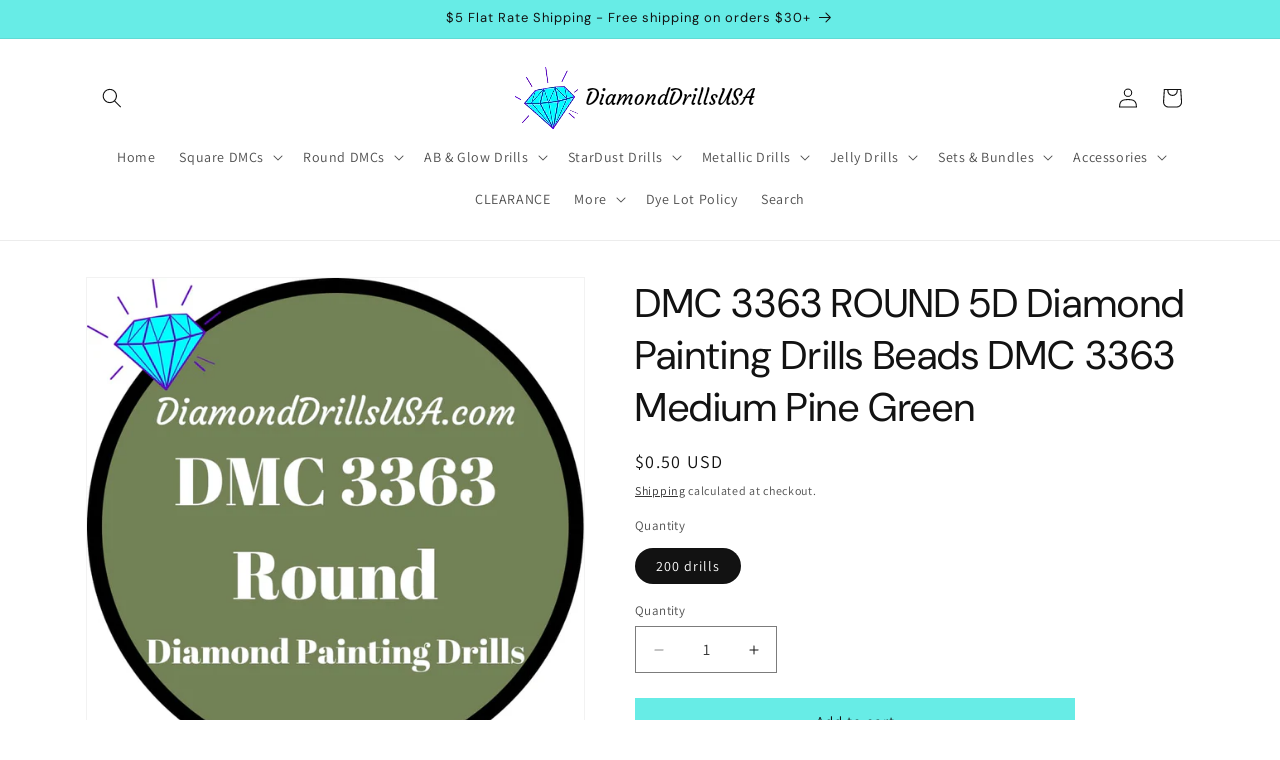

--- FILE ---
content_type: text/html; charset=utf-8
request_url: https://diamonddrillsusa.com/products/dmc-3363-round-5d-diamond-painting-drills
body_size: 40315
content:
<!doctype html>
<html class="js" lang="en">
  <head>
    <meta charset="utf-8">
    <meta http-equiv="X-UA-Compatible" content="IE=edge">
    <meta name="viewport" content="width=device-width,initial-scale=1">
    <meta name="theme-color" content="">
    <link rel="canonical" href="https://diamonddrillsusa.com/products/dmc-3363-round-5d-diamond-painting-drills"><link rel="icon" type="image/png" href="//diamonddrillsusa.com/cdn/shop/files/clip-art-diamond.png?crop=center&height=32&v=1613520367&width=32"><link rel="preconnect" href="https://fonts.shopifycdn.com" crossorigin><title>
      DiamondDrillsUSA - DMC 3363 ROUND 5D Diamond Painting Drills Beads DMC 3363 Medium Pine
</title>

    
      <meta name="description" content="DMC 3363 ROUND 5D Diamond Painting Drills Beads DMC 3363 Medium Pine Green Not Available in Bulk - this color is only sold in the 200-drill small packs. Drills are packaged by">
    

    

<meta property="og:site_name" content="DiamondDrillsUSA">
<meta property="og:url" content="https://diamonddrillsusa.com/products/dmc-3363-round-5d-diamond-painting-drills">
<meta property="og:title" content="DiamondDrillsUSA - DMC 3363 ROUND 5D Diamond Painting Drills Beads DMC 3363 Medium Pine">
<meta property="og:type" content="product">
<meta property="og:description" content="DMC 3363 ROUND 5D Diamond Painting Drills Beads DMC 3363 Medium Pine Green Not Available in Bulk - this color is only sold in the 200-drill small packs. Drills are packaged by"><meta property="og:image" content="http://diamonddrillsusa.com/cdn/shop/files/dmc-3363-round-5d-diamond-painting-drills-beads-medium-pine-green-200-drills-round-222.jpg?v=1714828188">
  <meta property="og:image:secure_url" content="https://diamonddrillsusa.com/cdn/shop/files/dmc-3363-round-5d-diamond-painting-drills-beads-medium-pine-green-200-drills-round-222.jpg?v=1714828188">
  <meta property="og:image:width" content="900">
  <meta property="og:image:height" content="900"><meta property="og:price:amount" content="0.50">
  <meta property="og:price:currency" content="USD"><meta name="twitter:card" content="summary_large_image">
<meta name="twitter:title" content="DiamondDrillsUSA - DMC 3363 ROUND 5D Diamond Painting Drills Beads DMC 3363 Medium Pine">
<meta name="twitter:description" content="DMC 3363 ROUND 5D Diamond Painting Drills Beads DMC 3363 Medium Pine Green Not Available in Bulk - this color is only sold in the 200-drill small packs. Drills are packaged by">


    <script src="//diamonddrillsusa.com/cdn/shop/t/20/assets/constants.js?v=132983761750457495441753805344" defer="defer"></script>
    <script src="//diamonddrillsusa.com/cdn/shop/t/20/assets/pubsub.js?v=25310214064522200911753805345" defer="defer"></script>
    <script src="//diamonddrillsusa.com/cdn/shop/t/20/assets/global.js?v=7301445359237545521753805344" defer="defer"></script>
    <script src="//diamonddrillsusa.com/cdn/shop/t/20/assets/details-disclosure.js?v=13653116266235556501753805344" defer="defer"></script>
    <script src="//diamonddrillsusa.com/cdn/shop/t/20/assets/details-modal.js?v=25581673532751508451753805344" defer="defer"></script>
    <script src="//diamonddrillsusa.com/cdn/shop/t/20/assets/search-form.js?v=133129549252120666541753805345" defer="defer"></script><script src="//diamonddrillsusa.com/cdn/shop/t/20/assets/animations.js?v=88693664871331136111753805343" defer="defer"></script><script>window.performance && window.performance.mark && window.performance.mark('shopify.content_for_header.start');</script><meta name="google-site-verification" content="a1bjeQosOnuuaWbYbw3t_45vhoH3CV6ZCosv09poT4o">
<meta name="facebook-domain-verification" content="jw293l5c1a0wlon08zg0d0igdafrht">
<meta name="facebook-domain-verification" content="1o8ykbal5zmgs85mjxzhf3g8chivs5">
<meta id="shopify-digital-wallet" name="shopify-digital-wallet" content="/25363185746/digital_wallets/dialog">
<meta name="shopify-checkout-api-token" content="2c20b193a02809de4b6adc5908acc6ad">
<meta id="in-context-paypal-metadata" data-shop-id="25363185746" data-venmo-supported="false" data-environment="production" data-locale="en_US" data-paypal-v4="true" data-currency="USD">
<link rel="alternate" type="application/json+oembed" href="https://diamonddrillsusa.com/products/dmc-3363-round-5d-diamond-painting-drills.oembed">
<script async="async" src="/checkouts/internal/preloads.js?locale=en-US"></script>
<link rel="preconnect" href="https://shop.app" crossorigin="anonymous">
<script async="async" src="https://shop.app/checkouts/internal/preloads.js?locale=en-US&shop_id=25363185746" crossorigin="anonymous"></script>
<script id="apple-pay-shop-capabilities" type="application/json">{"shopId":25363185746,"countryCode":"US","currencyCode":"USD","merchantCapabilities":["supports3DS"],"merchantId":"gid:\/\/shopify\/Shop\/25363185746","merchantName":"DiamondDrillsUSA","requiredBillingContactFields":["postalAddress","email"],"requiredShippingContactFields":["postalAddress","email"],"shippingType":"shipping","supportedNetworks":["visa","masterCard","amex","discover","elo","jcb"],"total":{"type":"pending","label":"DiamondDrillsUSA","amount":"1.00"},"shopifyPaymentsEnabled":true,"supportsSubscriptions":true}</script>
<script id="shopify-features" type="application/json">{"accessToken":"2c20b193a02809de4b6adc5908acc6ad","betas":["rich-media-storefront-analytics"],"domain":"diamonddrillsusa.com","predictiveSearch":true,"shopId":25363185746,"locale":"en"}</script>
<script>var Shopify = Shopify || {};
Shopify.shop = "diamonddrillsusa.myshopify.com";
Shopify.locale = "en";
Shopify.currency = {"active":"USD","rate":"1.0"};
Shopify.country = "US";
Shopify.theme = {"name":"Dawn 07-29-2025","id":151599022325,"schema_name":"Dawn","schema_version":"15.4.0","theme_store_id":887,"role":"main"};
Shopify.theme.handle = "null";
Shopify.theme.style = {"id":null,"handle":null};
Shopify.cdnHost = "diamonddrillsusa.com/cdn";
Shopify.routes = Shopify.routes || {};
Shopify.routes.root = "/";</script>
<script type="module">!function(o){(o.Shopify=o.Shopify||{}).modules=!0}(window);</script>
<script>!function(o){function n(){var o=[];function n(){o.push(Array.prototype.slice.apply(arguments))}return n.q=o,n}var t=o.Shopify=o.Shopify||{};t.loadFeatures=n(),t.autoloadFeatures=n()}(window);</script>
<script>
  window.ShopifyPay = window.ShopifyPay || {};
  window.ShopifyPay.apiHost = "shop.app\/pay";
  window.ShopifyPay.redirectState = null;
</script>
<script id="shop-js-analytics" type="application/json">{"pageType":"product"}</script>
<script defer="defer" async type="module" src="//diamonddrillsusa.com/cdn/shopifycloud/shop-js/modules/v2/client.init-shop-cart-sync_C5BV16lS.en.esm.js"></script>
<script defer="defer" async type="module" src="//diamonddrillsusa.com/cdn/shopifycloud/shop-js/modules/v2/chunk.common_CygWptCX.esm.js"></script>
<script type="module">
  await import("//diamonddrillsusa.com/cdn/shopifycloud/shop-js/modules/v2/client.init-shop-cart-sync_C5BV16lS.en.esm.js");
await import("//diamonddrillsusa.com/cdn/shopifycloud/shop-js/modules/v2/chunk.common_CygWptCX.esm.js");

  window.Shopify.SignInWithShop?.initShopCartSync?.({"fedCMEnabled":true,"windoidEnabled":true});

</script>
<script>
  window.Shopify = window.Shopify || {};
  if (!window.Shopify.featureAssets) window.Shopify.featureAssets = {};
  window.Shopify.featureAssets['shop-js'] = {"shop-cart-sync":["modules/v2/client.shop-cart-sync_ZFArdW7E.en.esm.js","modules/v2/chunk.common_CygWptCX.esm.js"],"init-fed-cm":["modules/v2/client.init-fed-cm_CmiC4vf6.en.esm.js","modules/v2/chunk.common_CygWptCX.esm.js"],"shop-button":["modules/v2/client.shop-button_tlx5R9nI.en.esm.js","modules/v2/chunk.common_CygWptCX.esm.js"],"shop-cash-offers":["modules/v2/client.shop-cash-offers_DOA2yAJr.en.esm.js","modules/v2/chunk.common_CygWptCX.esm.js","modules/v2/chunk.modal_D71HUcav.esm.js"],"init-windoid":["modules/v2/client.init-windoid_sURxWdc1.en.esm.js","modules/v2/chunk.common_CygWptCX.esm.js"],"shop-toast-manager":["modules/v2/client.shop-toast-manager_ClPi3nE9.en.esm.js","modules/v2/chunk.common_CygWptCX.esm.js"],"init-shop-email-lookup-coordinator":["modules/v2/client.init-shop-email-lookup-coordinator_B8hsDcYM.en.esm.js","modules/v2/chunk.common_CygWptCX.esm.js"],"init-shop-cart-sync":["modules/v2/client.init-shop-cart-sync_C5BV16lS.en.esm.js","modules/v2/chunk.common_CygWptCX.esm.js"],"avatar":["modules/v2/client.avatar_BTnouDA3.en.esm.js"],"pay-button":["modules/v2/client.pay-button_FdsNuTd3.en.esm.js","modules/v2/chunk.common_CygWptCX.esm.js"],"init-customer-accounts":["modules/v2/client.init-customer-accounts_DxDtT_ad.en.esm.js","modules/v2/client.shop-login-button_C5VAVYt1.en.esm.js","modules/v2/chunk.common_CygWptCX.esm.js","modules/v2/chunk.modal_D71HUcav.esm.js"],"init-shop-for-new-customer-accounts":["modules/v2/client.init-shop-for-new-customer-accounts_ChsxoAhi.en.esm.js","modules/v2/client.shop-login-button_C5VAVYt1.en.esm.js","modules/v2/chunk.common_CygWptCX.esm.js","modules/v2/chunk.modal_D71HUcav.esm.js"],"shop-login-button":["modules/v2/client.shop-login-button_C5VAVYt1.en.esm.js","modules/v2/chunk.common_CygWptCX.esm.js","modules/v2/chunk.modal_D71HUcav.esm.js"],"init-customer-accounts-sign-up":["modules/v2/client.init-customer-accounts-sign-up_CPSyQ0Tj.en.esm.js","modules/v2/client.shop-login-button_C5VAVYt1.en.esm.js","modules/v2/chunk.common_CygWptCX.esm.js","modules/v2/chunk.modal_D71HUcav.esm.js"],"shop-follow-button":["modules/v2/client.shop-follow-button_Cva4Ekp9.en.esm.js","modules/v2/chunk.common_CygWptCX.esm.js","modules/v2/chunk.modal_D71HUcav.esm.js"],"checkout-modal":["modules/v2/client.checkout-modal_BPM8l0SH.en.esm.js","modules/v2/chunk.common_CygWptCX.esm.js","modules/v2/chunk.modal_D71HUcav.esm.js"],"lead-capture":["modules/v2/client.lead-capture_Bi8yE_yS.en.esm.js","modules/v2/chunk.common_CygWptCX.esm.js","modules/v2/chunk.modal_D71HUcav.esm.js"],"shop-login":["modules/v2/client.shop-login_D6lNrXab.en.esm.js","modules/v2/chunk.common_CygWptCX.esm.js","modules/v2/chunk.modal_D71HUcav.esm.js"],"payment-terms":["modules/v2/client.payment-terms_CZxnsJam.en.esm.js","modules/v2/chunk.common_CygWptCX.esm.js","modules/v2/chunk.modal_D71HUcav.esm.js"]};
</script>
<script>(function() {
  var isLoaded = false;
  function asyncLoad() {
    if (isLoaded) return;
    isLoaded = true;
    var urls = ["\/\/cdn.shopify.com\/proxy\/c6cf73fa8ebd3a60654d5d2b640604d394a4fb16c5e335e7d5c173f3027fcd36\/bingshoppingtool-t2app-prod.trafficmanager.net\/uet\/tracking_script?shop=diamonddrillsusa.myshopify.com\u0026sp-cache-control=cHVibGljLCBtYXgtYWdlPTkwMA","https:\/\/static.mailerlite.com\/data\/a\/1736\/1736666\/universal_r4d7e6z3h2.js?shop=diamonddrillsusa.myshopify.com","https:\/\/cdncozyantitheft.addons.business\/js\/script_tags\/diamonddrillsusa\/mSiKrn1zxqNvRUcq4HgSRw8limaGiUH4.js?shop=diamonddrillsusa.myshopify.com","https:\/\/cdn.s3.pop-convert.com\/pcjs.production.min.js?unique_id=diamonddrillsusa.myshopify.com\u0026shop=diamonddrillsusa.myshopify.com","https:\/\/script.pop-convert.com\/new-micro\/production.pc.min.js?unique_id=diamonddrillsusa.myshopify.com\u0026shop=diamonddrillsusa.myshopify.com"];
    for (var i = 0; i < urls.length; i++) {
      var s = document.createElement('script');
      s.type = 'text/javascript';
      s.async = true;
      s.src = urls[i];
      var x = document.getElementsByTagName('script')[0];
      x.parentNode.insertBefore(s, x);
    }
  };
  if(window.attachEvent) {
    window.attachEvent('onload', asyncLoad);
  } else {
    window.addEventListener('load', asyncLoad, false);
  }
})();</script>
<script id="__st">var __st={"a":25363185746,"offset":-28800,"reqid":"cc6bddf3-1727-4509-8311-58bd3c421fe0-1768835343","pageurl":"diamonddrillsusa.com\/products\/dmc-3363-round-5d-diamond-painting-drills","u":"9e6ae6476a24","p":"product","rtyp":"product","rid":3990526132306};</script>
<script>window.ShopifyPaypalV4VisibilityTracking = true;</script>
<script id="captcha-bootstrap">!function(){'use strict';const t='contact',e='account',n='new_comment',o=[[t,t],['blogs',n],['comments',n],[t,'customer']],c=[[e,'customer_login'],[e,'guest_login'],[e,'recover_customer_password'],[e,'create_customer']],r=t=>t.map((([t,e])=>`form[action*='/${t}']:not([data-nocaptcha='true']) input[name='form_type'][value='${e}']`)).join(','),a=t=>()=>t?[...document.querySelectorAll(t)].map((t=>t.form)):[];function s(){const t=[...o],e=r(t);return a(e)}const i='password',u='form_key',d=['recaptcha-v3-token','g-recaptcha-response','h-captcha-response',i],f=()=>{try{return window.sessionStorage}catch{return}},m='__shopify_v',_=t=>t.elements[u];function p(t,e,n=!1){try{const o=window.sessionStorage,c=JSON.parse(o.getItem(e)),{data:r}=function(t){const{data:e,action:n}=t;return t[m]||n?{data:e,action:n}:{data:t,action:n}}(c);for(const[e,n]of Object.entries(r))t.elements[e]&&(t.elements[e].value=n);n&&o.removeItem(e)}catch(o){console.error('form repopulation failed',{error:o})}}const l='form_type',E='cptcha';function T(t){t.dataset[E]=!0}const w=window,h=w.document,L='Shopify',v='ce_forms',y='captcha';let A=!1;((t,e)=>{const n=(g='f06e6c50-85a8-45c8-87d0-21a2b65856fe',I='https://cdn.shopify.com/shopifycloud/storefront-forms-hcaptcha/ce_storefront_forms_captcha_hcaptcha.v1.5.2.iife.js',D={infoText:'Protected by hCaptcha',privacyText:'Privacy',termsText:'Terms'},(t,e,n)=>{const o=w[L][v],c=o.bindForm;if(c)return c(t,g,e,D).then(n);var r;o.q.push([[t,g,e,D],n]),r=I,A||(h.body.append(Object.assign(h.createElement('script'),{id:'captcha-provider',async:!0,src:r})),A=!0)});var g,I,D;w[L]=w[L]||{},w[L][v]=w[L][v]||{},w[L][v].q=[],w[L][y]=w[L][y]||{},w[L][y].protect=function(t,e){n(t,void 0,e),T(t)},Object.freeze(w[L][y]),function(t,e,n,w,h,L){const[v,y,A,g]=function(t,e,n){const i=e?o:[],u=t?c:[],d=[...i,...u],f=r(d),m=r(i),_=r(d.filter((([t,e])=>n.includes(e))));return[a(f),a(m),a(_),s()]}(w,h,L),I=t=>{const e=t.target;return e instanceof HTMLFormElement?e:e&&e.form},D=t=>v().includes(t);t.addEventListener('submit',(t=>{const e=I(t);if(!e)return;const n=D(e)&&!e.dataset.hcaptchaBound&&!e.dataset.recaptchaBound,o=_(e),c=g().includes(e)&&(!o||!o.value);(n||c)&&t.preventDefault(),c&&!n&&(function(t){try{if(!f())return;!function(t){const e=f();if(!e)return;const n=_(t);if(!n)return;const o=n.value;o&&e.removeItem(o)}(t);const e=Array.from(Array(32),(()=>Math.random().toString(36)[2])).join('');!function(t,e){_(t)||t.append(Object.assign(document.createElement('input'),{type:'hidden',name:u})),t.elements[u].value=e}(t,e),function(t,e){const n=f();if(!n)return;const o=[...t.querySelectorAll(`input[type='${i}']`)].map((({name:t})=>t)),c=[...d,...o],r={};for(const[a,s]of new FormData(t).entries())c.includes(a)||(r[a]=s);n.setItem(e,JSON.stringify({[m]:1,action:t.action,data:r}))}(t,e)}catch(e){console.error('failed to persist form',e)}}(e),e.submit())}));const S=(t,e)=>{t&&!t.dataset[E]&&(n(t,e.some((e=>e===t))),T(t))};for(const o of['focusin','change'])t.addEventListener(o,(t=>{const e=I(t);D(e)&&S(e,y())}));const B=e.get('form_key'),M=e.get(l),P=B&&M;t.addEventListener('DOMContentLoaded',(()=>{const t=y();if(P)for(const e of t)e.elements[l].value===M&&p(e,B);[...new Set([...A(),...v().filter((t=>'true'===t.dataset.shopifyCaptcha))])].forEach((e=>S(e,t)))}))}(h,new URLSearchParams(w.location.search),n,t,e,['guest_login'])})(!0,!0)}();</script>
<script integrity="sha256-4kQ18oKyAcykRKYeNunJcIwy7WH5gtpwJnB7kiuLZ1E=" data-source-attribution="shopify.loadfeatures" defer="defer" src="//diamonddrillsusa.com/cdn/shopifycloud/storefront/assets/storefront/load_feature-a0a9edcb.js" crossorigin="anonymous"></script>
<script crossorigin="anonymous" defer="defer" src="//diamonddrillsusa.com/cdn/shopifycloud/storefront/assets/shopify_pay/storefront-65b4c6d7.js?v=20250812"></script>
<script data-source-attribution="shopify.dynamic_checkout.dynamic.init">var Shopify=Shopify||{};Shopify.PaymentButton=Shopify.PaymentButton||{isStorefrontPortableWallets:!0,init:function(){window.Shopify.PaymentButton.init=function(){};var t=document.createElement("script");t.src="https://diamonddrillsusa.com/cdn/shopifycloud/portable-wallets/latest/portable-wallets.en.js",t.type="module",document.head.appendChild(t)}};
</script>
<script data-source-attribution="shopify.dynamic_checkout.buyer_consent">
  function portableWalletsHideBuyerConsent(e){var t=document.getElementById("shopify-buyer-consent"),n=document.getElementById("shopify-subscription-policy-button");t&&n&&(t.classList.add("hidden"),t.setAttribute("aria-hidden","true"),n.removeEventListener("click",e))}function portableWalletsShowBuyerConsent(e){var t=document.getElementById("shopify-buyer-consent"),n=document.getElementById("shopify-subscription-policy-button");t&&n&&(t.classList.remove("hidden"),t.removeAttribute("aria-hidden"),n.addEventListener("click",e))}window.Shopify?.PaymentButton&&(window.Shopify.PaymentButton.hideBuyerConsent=portableWalletsHideBuyerConsent,window.Shopify.PaymentButton.showBuyerConsent=portableWalletsShowBuyerConsent);
</script>
<script data-source-attribution="shopify.dynamic_checkout.cart.bootstrap">document.addEventListener("DOMContentLoaded",(function(){function t(){return document.querySelector("shopify-accelerated-checkout-cart, shopify-accelerated-checkout")}if(t())Shopify.PaymentButton.init();else{new MutationObserver((function(e,n){t()&&(Shopify.PaymentButton.init(),n.disconnect())})).observe(document.body,{childList:!0,subtree:!0})}}));
</script>
<link id="shopify-accelerated-checkout-styles" rel="stylesheet" media="screen" href="https://diamonddrillsusa.com/cdn/shopifycloud/portable-wallets/latest/accelerated-checkout-backwards-compat.css" crossorigin="anonymous">
<style id="shopify-accelerated-checkout-cart">
        #shopify-buyer-consent {
  margin-top: 1em;
  display: inline-block;
  width: 100%;
}

#shopify-buyer-consent.hidden {
  display: none;
}

#shopify-subscription-policy-button {
  background: none;
  border: none;
  padding: 0;
  text-decoration: underline;
  font-size: inherit;
  cursor: pointer;
}

#shopify-subscription-policy-button::before {
  box-shadow: none;
}

      </style>
<script id="sections-script" data-sections="header" defer="defer" src="//diamonddrillsusa.com/cdn/shop/t/20/compiled_assets/scripts.js?1417"></script>
<script>window.performance && window.performance.mark && window.performance.mark('shopify.content_for_header.end');</script>


    <style data-shopify>
      @font-face {
  font-family: Assistant;
  font-weight: 400;
  font-style: normal;
  font-display: swap;
  src: url("//diamonddrillsusa.com/cdn/fonts/assistant/assistant_n4.9120912a469cad1cc292572851508ca49d12e768.woff2") format("woff2"),
       url("//diamonddrillsusa.com/cdn/fonts/assistant/assistant_n4.6e9875ce64e0fefcd3f4446b7ec9036b3ddd2985.woff") format("woff");
}

      @font-face {
  font-family: Assistant;
  font-weight: 700;
  font-style: normal;
  font-display: swap;
  src: url("//diamonddrillsusa.com/cdn/fonts/assistant/assistant_n7.bf44452348ec8b8efa3aa3068825305886b1c83c.woff2") format("woff2"),
       url("//diamonddrillsusa.com/cdn/fonts/assistant/assistant_n7.0c887fee83f6b3bda822f1150b912c72da0f7b64.woff") format("woff");
}

      
      
      @font-face {
  font-family: "DM Sans";
  font-weight: 400;
  font-style: normal;
  font-display: swap;
  src: url("//diamonddrillsusa.com/cdn/fonts/dm_sans/dmsans_n4.ec80bd4dd7e1a334c969c265873491ae56018d72.woff2") format("woff2"),
       url("//diamonddrillsusa.com/cdn/fonts/dm_sans/dmsans_n4.87bdd914d8a61247b911147ae68e754d695c58a6.woff") format("woff");
}


      
        :root,
        .color-scheme-1 {
          --color-background: 255,255,255;
        
          --gradient-background: #ffffff;
        

        

        --color-foreground: 18,18,18;
        --color-background-contrast: 191,191,191;
        --color-shadow: 18,18,18;
        --color-button: 103,236,230;
        --color-button-text: 18,18,18;
        --color-secondary-button: 255,255,255;
        --color-secondary-button-text: 18,18,18;
        --color-link: 18,18,18;
        --color-badge-foreground: 18,18,18;
        --color-badge-background: 255,255,255;
        --color-badge-border: 18,18,18;
        --payment-terms-background-color: rgb(255 255 255);
      }
      
        
        .color-scheme-2 {
          --color-background: 243,243,243;
        
          --gradient-background: #f3f3f3;
        

        

        --color-foreground: 18,18,18;
        --color-background-contrast: 179,179,179;
        --color-shadow: 18,18,18;
        --color-button: 18,18,18;
        --color-button-text: 243,243,243;
        --color-secondary-button: 243,243,243;
        --color-secondary-button-text: 18,18,18;
        --color-link: 18,18,18;
        --color-badge-foreground: 18,18,18;
        --color-badge-background: 243,243,243;
        --color-badge-border: 18,18,18;
        --payment-terms-background-color: rgb(243 243 243);
      }
      
        
        .color-scheme-3 {
          --color-background: 18,18,18;
        
          --gradient-background: #121212;
        

        

        --color-foreground: 255,255,255;
        --color-background-contrast: 146,146,146;
        --color-shadow: 18,18,18;
        --color-button: 255,255,255;
        --color-button-text: 18,18,18;
        --color-secondary-button: 18,18,18;
        --color-secondary-button-text: 255,255,255;
        --color-link: 255,255,255;
        --color-badge-foreground: 255,255,255;
        --color-badge-background: 18,18,18;
        --color-badge-border: 255,255,255;
        --payment-terms-background-color: rgb(18 18 18);
      }
      
        
        .color-scheme-4 {
          --color-background: 103,236,230;
        
          --gradient-background: #67ece6;
        

        

        --color-foreground: 18,18,18;
        --color-background-contrast: 24,188,181;
        --color-shadow: 18,18,18;
        --color-button: 18,18,18;
        --color-button-text: 103,236,230;
        --color-secondary-button: 103,236,230;
        --color-secondary-button-text: 18,18,18;
        --color-link: 18,18,18;
        --color-badge-foreground: 18,18,18;
        --color-badge-background: 103,236,230;
        --color-badge-border: 18,18,18;
        --payment-terms-background-color: rgb(103 236 230);
      }
      
        
        .color-scheme-5 {
          --color-background: 161,236,103;
        
          --gradient-background: #a1ec67;
        

        

        --color-foreground: 18,18,18;
        --color-background-contrast: 95,188,24;
        --color-shadow: 18,18,18;
        --color-button: 18,18,18;
        --color-button-text: 161,236,103;
        --color-secondary-button: 161,236,103;
        --color-secondary-button-text: 18,18,18;
        --color-link: 18,18,18;
        --color-badge-foreground: 18,18,18;
        --color-badge-background: 161,236,103;
        --color-badge-border: 18,18,18;
        --payment-terms-background-color: rgb(161 236 103);
      }
      
        
        .color-scheme-d2abe0d8-93c1-468e-82b9-82ca07f57634 {
          --color-background: 252,20,20;
        
          --gradient-background: #fc1414;
        

        

        --color-foreground: 255,255,255;
        --color-background-contrast: 143,2,2;
        --color-shadow: 18,18,18;
        --color-button: 18,18,18;
        --color-button-text: 18,18,18;
        --color-secondary-button: 252,20,20;
        --color-secondary-button-text: 18,18,18;
        --color-link: 18,18,18;
        --color-badge-foreground: 255,255,255;
        --color-badge-background: 252,20,20;
        --color-badge-border: 255,255,255;
        --payment-terms-background-color: rgb(252 20 20);
      }
      
        
        .color-scheme-176d76d6-4eb9-4b53-94a2-f8a438ef5321 {
          --color-background: 249,8,235;
        
          --gradient-background: #f908eb;
        

        

        --color-foreground: 255,255,255;
        --color-background-contrast: 126,3,119;
        --color-shadow: 18,18,18;
        --color-button: 255,255,255;
        --color-button-text: 18,18,18;
        --color-secondary-button: 249,8,235;
        --color-secondary-button-text: 18,18,18;
        --color-link: 18,18,18;
        --color-badge-foreground: 255,255,255;
        --color-badge-background: 249,8,235;
        --color-badge-border: 255,255,255;
        --payment-terms-background-color: rgb(249 8 235);
      }
      

      body, .color-scheme-1, .color-scheme-2, .color-scheme-3, .color-scheme-4, .color-scheme-5, .color-scheme-d2abe0d8-93c1-468e-82b9-82ca07f57634, .color-scheme-176d76d6-4eb9-4b53-94a2-f8a438ef5321 {
        color: rgba(var(--color-foreground), 0.75);
        background-color: rgb(var(--color-background));
      }

      :root {
        --font-body-family: Assistant, sans-serif;
        --font-body-style: normal;
        --font-body-weight: 400;
        --font-body-weight-bold: 700;

        --font-heading-family: "DM Sans", sans-serif;
        --font-heading-style: normal;
        --font-heading-weight: 400;

        --font-body-scale: 1.0;
        --font-heading-scale: 1.0;

        --media-padding: px;
        --media-border-opacity: 0.05;
        --media-border-width: 1px;
        --media-radius: 0px;
        --media-shadow-opacity: 0.0;
        --media-shadow-horizontal-offset: 0px;
        --media-shadow-vertical-offset: 4px;
        --media-shadow-blur-radius: 5px;
        --media-shadow-visible: 0;

        --page-width: 120rem;
        --page-width-margin: 0rem;

        --product-card-image-padding: 0.0rem;
        --product-card-corner-radius: 0.0rem;
        --product-card-text-alignment: left;
        --product-card-border-width: 0.0rem;
        --product-card-border-opacity: 0.1;
        --product-card-shadow-opacity: 0.0;
        --product-card-shadow-visible: 0;
        --product-card-shadow-horizontal-offset: 0.0rem;
        --product-card-shadow-vertical-offset: 0.4rem;
        --product-card-shadow-blur-radius: 0.5rem;

        --collection-card-image-padding: 0.0rem;
        --collection-card-corner-radius: 0.0rem;
        --collection-card-text-alignment: left;
        --collection-card-border-width: 0.0rem;
        --collection-card-border-opacity: 0.1;
        --collection-card-shadow-opacity: 0.0;
        --collection-card-shadow-visible: 0;
        --collection-card-shadow-horizontal-offset: 0.0rem;
        --collection-card-shadow-vertical-offset: 0.4rem;
        --collection-card-shadow-blur-radius: 0.5rem;

        --blog-card-image-padding: 0.0rem;
        --blog-card-corner-radius: 0.0rem;
        --blog-card-text-alignment: left;
        --blog-card-border-width: 0.0rem;
        --blog-card-border-opacity: 0.1;
        --blog-card-shadow-opacity: 0.0;
        --blog-card-shadow-visible: 0;
        --blog-card-shadow-horizontal-offset: 0.0rem;
        --blog-card-shadow-vertical-offset: 0.4rem;
        --blog-card-shadow-blur-radius: 0.5rem;

        --badge-corner-radius: 4.0rem;

        --popup-border-width: 1px;
        --popup-border-opacity: 0.1;
        --popup-corner-radius: 0px;
        --popup-shadow-opacity: 0.05;
        --popup-shadow-horizontal-offset: 0px;
        --popup-shadow-vertical-offset: 4px;
        --popup-shadow-blur-radius: 5px;

        --drawer-border-width: 1px;
        --drawer-border-opacity: 0.1;
        --drawer-shadow-opacity: 0.0;
        --drawer-shadow-horizontal-offset: 0px;
        --drawer-shadow-vertical-offset: 4px;
        --drawer-shadow-blur-radius: 5px;

        --spacing-sections-desktop: 0px;
        --spacing-sections-mobile: 0px;

        --grid-desktop-vertical-spacing: 8px;
        --grid-desktop-horizontal-spacing: 8px;
        --grid-mobile-vertical-spacing: 4px;
        --grid-mobile-horizontal-spacing: 4px;

        --text-boxes-border-opacity: 0.1;
        --text-boxes-border-width: 0px;
        --text-boxes-radius: 0px;
        --text-boxes-shadow-opacity: 0.0;
        --text-boxes-shadow-visible: 0;
        --text-boxes-shadow-horizontal-offset: 0px;
        --text-boxes-shadow-vertical-offset: 4px;
        --text-boxes-shadow-blur-radius: 5px;

        --buttons-radius: 0px;
        --buttons-radius-outset: 0px;
        --buttons-border-width: 1px;
        --buttons-border-opacity: 1.0;
        --buttons-shadow-opacity: 0.0;
        --buttons-shadow-visible: 0;
        --buttons-shadow-horizontal-offset: 0px;
        --buttons-shadow-vertical-offset: 4px;
        --buttons-shadow-blur-radius: 5px;
        --buttons-border-offset: 0px;

        --inputs-radius: 0px;
        --inputs-border-width: 1px;
        --inputs-border-opacity: 0.55;
        --inputs-shadow-opacity: 0.0;
        --inputs-shadow-horizontal-offset: 0px;
        --inputs-margin-offset: 0px;
        --inputs-shadow-vertical-offset: 4px;
        --inputs-shadow-blur-radius: 5px;
        --inputs-radius-outset: 0px;

        --variant-pills-radius: 40px;
        --variant-pills-border-width: 1px;
        --variant-pills-border-opacity: 0.55;
        --variant-pills-shadow-opacity: 0.0;
        --variant-pills-shadow-horizontal-offset: 0px;
        --variant-pills-shadow-vertical-offset: 4px;
        --variant-pills-shadow-blur-radius: 5px;
      }

      *,
      *::before,
      *::after {
        box-sizing: inherit;
      }

      html {
        box-sizing: border-box;
        font-size: calc(var(--font-body-scale) * 62.5%);
        height: 100%;
      }

      body {
        display: grid;
        grid-template-rows: auto auto 1fr auto;
        grid-template-columns: 100%;
        min-height: 100%;
        margin: 0;
        font-size: 1.5rem;
        letter-spacing: 0.06rem;
        line-height: calc(1 + 0.8 / var(--font-body-scale));
        font-family: var(--font-body-family);
        font-style: var(--font-body-style);
        font-weight: var(--font-body-weight);
      }

      @media screen and (min-width: 750px) {
        body {
          font-size: 1.6rem;
        }
      }
    </style>

    <link href="//diamonddrillsusa.com/cdn/shop/t/20/assets/base.css?v=159841507637079171801753805343" rel="stylesheet" type="text/css" media="all" />
    <link rel="stylesheet" href="//diamonddrillsusa.com/cdn/shop/t/20/assets/component-cart-items.css?v=13033300910818915211753805343" media="print" onload="this.media='all'">
      <link rel="preload" as="font" href="//diamonddrillsusa.com/cdn/fonts/assistant/assistant_n4.9120912a469cad1cc292572851508ca49d12e768.woff2" type="font/woff2" crossorigin>
      

      <link rel="preload" as="font" href="//diamonddrillsusa.com/cdn/fonts/dm_sans/dmsans_n4.ec80bd4dd7e1a334c969c265873491ae56018d72.woff2" type="font/woff2" crossorigin>
      
<link
        rel="stylesheet"
        href="//diamonddrillsusa.com/cdn/shop/t/20/assets/component-predictive-search.css?v=118923337488134913561753805343"
        media="print"
        onload="this.media='all'"
      ><script>
      if (Shopify.designMode) {
        document.documentElement.classList.add('shopify-design-mode');
      }
    </script>
  <script type="text/javascript">if(typeof window.hulkappsWishlist === 'undefined') {
                            window.hulkappsWishlist = {};
                        }
                        window.hulkappsWishlist.baseURL = '/apps/advanced-wishlist/api';
                        window.hulkappsWishlist.hasAppBlockSupport = '1';
                        </script>
<!-- BEGIN app block: shopify://apps/hulk-form-builder/blocks/app-embed/b6b8dd14-356b-4725-a4ed-77232212b3c3 --><!-- BEGIN app snippet: hulkapps-formbuilder-theme-ext --><script type="text/javascript">
  
  if (typeof window.formbuilder_customer != "object") {
        window.formbuilder_customer = {}
  }

  window.hulkFormBuilder = {
    form_data: {"form_jciOJ_iWzw4_ITk1KcZM1A":{"uuid":"jciOJ_iWzw4_ITk1KcZM1A","form_name":"DiamondDrillsUSA Contact Form","form_data":{"div_back_gradient_1":"#fff","div_back_gradient_2":"#fff","back_color":"#fff","form_title":"\u003ch3\u003eContact Us\u003c\/h3\u003e","form_submit":"Submit","after_submit":"hideAndmessage","after_submit_msg":"\u003cp\u003eWe will get back to you Soon!\u003c\/p\u003e\n","captcha_enable":"no","label_style":"blockLabels","input_border_radius":"2","back_type":"transparent","input_back_color":"#fff","input_back_color_hover":"#fff","back_shadow":"none","label_font_clr":"#333333","input_font_clr":"#333333","button_align":"fullBtn","button_clr":"#fff","button_back_clr":"#333333","button_border_radius":"2","form_width":"600px","form_border_size":"2","form_border_clr":"#c7c7c7","form_border_radius":"1","label_font_size":"14","input_font_size":"12","button_font_size":"16","form_padding":"35","input_border_color":"#ccc","input_border_color_hover":"#ccc","btn_border_clr":"#333333","btn_border_size":"1","form_name":"DiamondDrillsUSA Contact Form","":"info@diamonddrillsusa.com","form_emails":"info@diamonddrillsusa.com","auto_responder_sendname":"DiamondDrillsUSA","auto_responder_sendemail":"info@diamonddrillsusa.com","auto_responder_subject":"DiamondDrillsUSA will get back to you!","auto_responder_message":"\u003ch2 data-mce-style=\"text-align: center;\"\u003e\u003cstrong\u003eThis is an automatic email to acknowledge we have received your contact form. Sending additional emails is not necessary. We try to respond same-day or within 24 hours. Please have patience for us\u0026nbsp;to get back to you as soon as we are able.\u0026nbsp;\u003c\/strong\u003e\u003c\/h2\u003e\n\n\u003ch2\u003e\u003cstrong\u003eThank you for supporting my small business!\u003c\/strong\u003e\u003c\/h2\u003e\n\n\u003ch2\u003e\u003cstrong\u003eTheresa\u003cbr \/\u003e\nDiamondDrillsUSA.com\u003c\/strong\u003e\u003c\/h2\u003e\n","formElements":[{"type":"text","position":0,"label":"First Name","customClass":"","halfwidth":"yes","Conditions":{},"page_number":1},{"type":"text","position":1,"label":"Last Name","halfwidth":"yes","Conditions":{},"page_number":1},{"type":"email","position":2,"label":"Email","required":"yes","email_confirm":"yes","Conditions":{},"page_number":1},{"type":"select","position":3,"label":"Subject","values":"Product Inquiry\nOrder Delivery\nPayment Related\nOther","Conditions":{},"page_number":1,"elementCost":{}},{"type":"textarea","position":4,"label":"Message","required":"yes","Conditions":{},"page_number":1}]},"is_spam_form":false,"shop_uuid":"KOP0_E2gFT3nn4NHHcW2bQ","shop_timezone":"America\/Los_Angeles","shop_id":58857,"shop_is_after_submit_enabled":true,"shop_shopify_plan":"professional","shop_shopify_domain":"diamonddrillsusa.myshopify.com","shop_remove_watermark":false,"shop_created_at":"2021-11-10T09:47:28.583-06:00"}},
    shop_data: {"shop_KOP0_E2gFT3nn4NHHcW2bQ":{"shop_uuid":"KOP0_E2gFT3nn4NHHcW2bQ","shop_timezone":"America\/Los_Angeles","shop_id":58857,"shop_is_after_submit_enabled":true,"shop_shopify_plan":"Shopify","shop_shopify_domain":"diamonddrillsusa.myshopify.com","shop_created_at":"2021-11-10T09:47:28.583-06:00","is_skip_metafield":false,"shop_deleted":false,"shop_disabled":false}},
    settings_data: {"shop_settings":{"shop_customise_msgs":[],"default_customise_msgs":{"is_required":"is required","thank_you":"Thank you! The form was submitted successfully.","processing":"Processing...","valid_data":"Please provide valid data","valid_email":"Provide valid email format","valid_tags":"HTML Tags are not allowed","valid_phone":"Provide valid phone number","valid_captcha":"Please provide valid captcha response","valid_url":"Provide valid URL","only_number_alloud":"Provide valid number in","number_less":"must be less than","number_more":"must be more than","image_must_less":"Image must be less than 20MB","image_number":"Images allowed","image_extension":"Invalid extension! Please provide image file","error_image_upload":"Error in image upload. Please try again.","error_file_upload":"Error in file upload. Please try again.","your_response":"Your response","error_form_submit":"Error occur.Please try again after sometime.","email_submitted":"Form with this email is already submitted","invalid_email_by_zerobounce":"The email address you entered appears to be invalid. Please check it and try again.","download_file":"Download file","card_details_invalid":"Your card details are invalid","card_details":"Card details","please_enter_card_details":"Please enter card details","card_number":"Card number","exp_mm":"Exp MM","exp_yy":"Exp YY","crd_cvc":"CVV","payment_value":"Payment amount","please_enter_payment_amount":"Please enter payment amount","address1":"Address line 1","address2":"Address line 2","city":"City","province":"Province","zipcode":"Zip code","country":"Country","blocked_domain":"This form does not accept addresses from","file_must_less":"File must be less than 20MB","file_extension":"Invalid extension! Please provide file","only_file_number_alloud":"files allowed","previous":"Previous","next":"Next","must_have_a_input":"Please enter at least one field.","please_enter_required_data":"Please enter required data","atleast_one_special_char":"Include at least one special character","atleast_one_lowercase_char":"Include at least one lowercase character","atleast_one_uppercase_char":"Include at least one uppercase character","atleast_one_number":"Include at least one number","must_have_8_chars":"Must have 8 characters long","be_between_8_and_12_chars":"Be between 8 and 12 characters long","please_select":"Please Select","phone_submitted":"Form with this phone number is already submitted","user_res_parse_error":"Error while submitting the form","valid_same_values":"values must be same","product_choice_clear_selection":"Clear Selection","picture_choice_clear_selection":"Clear Selection","remove_all_for_file_image_upload":"Remove All","invalid_file_type_for_image_upload":"You can't upload files of this type.","invalid_file_type_for_signature_upload":"You can't upload files of this type.","max_files_exceeded_for_file_upload":"You can not upload any more files.","max_files_exceeded_for_image_upload":"You can not upload any more files.","file_already_exist":"File already uploaded","max_limit_exceed":"You have added the maximum number of text fields.","cancel_upload_for_file_upload":"Cancel upload","cancel_upload_for_image_upload":"Cancel upload","cancel_upload_for_signature_upload":"Cancel upload"},"shop_blocked_domains":[]}},
    features_data: {"shop_plan_features":{"shop_plan_features":["unlimited-forms","full-design-customization","export-form-submissions","multiple-recipients-for-form-submissions","multiple-admin-notifications","enable-captcha","unlimited-file-uploads","save-submitted-form-data","set-auto-response-message","conditional-logic","form-banner","save-as-draft-facility","include-user-response-in-admin-email","disable-form-submission","file-upload"]}},
    shop: null,
    shop_id: null,
    plan_features: null,
    validateDoubleQuotes: false,
    assets: {
      extraFunctions: "https://cdn.shopify.com/extensions/019bb5ee-ec40-7527-955d-c1b8751eb060/form-builder-by-hulkapps-50/assets/extra-functions.js",
      extraStyles: "https://cdn.shopify.com/extensions/019bb5ee-ec40-7527-955d-c1b8751eb060/form-builder-by-hulkapps-50/assets/extra-styles.css",
      bootstrapStyles: "https://cdn.shopify.com/extensions/019bb5ee-ec40-7527-955d-c1b8751eb060/form-builder-by-hulkapps-50/assets/theme-app-extension-bootstrap.css"
    },
    translations: {
      htmlTagNotAllowed: "HTML Tags are not allowed",
      sqlQueryNotAllowed: "SQL Queries are not allowed",
      doubleQuoteNotAllowed: "Double quotes are not allowed",
      vorwerkHttpWwwNotAllowed: "The words \u0026#39;http\u0026#39; and \u0026#39;www\u0026#39; are not allowed. Please remove them and try again.",
      maxTextFieldsReached: "You have added the maximum number of text fields.",
      avoidNegativeWords: "Avoid negative words: Don\u0026#39;t use negative words in your contact message.",
      customDesignOnly: "This form is for custom designs requests. For general inquiries please contact our team at info@stagheaddesigns.com",
      zerobounceApiErrorMsg: "We couldn\u0026#39;t verify your email due to a technical issue. Please try again later.",
    }

  }

  

  window.FbThemeAppExtSettingsHash = {}
  
</script><!-- END app snippet --><!-- END app block --><script src="https://cdn.shopify.com/extensions/019bb5ee-ec40-7527-955d-c1b8751eb060/form-builder-by-hulkapps-50/assets/form-builder-script.js" type="text/javascript" defer="defer"></script>
<link href="https://monorail-edge.shopifysvc.com" rel="dns-prefetch">
<script>(function(){if ("sendBeacon" in navigator && "performance" in window) {try {var session_token_from_headers = performance.getEntriesByType('navigation')[0].serverTiming.find(x => x.name == '_s').description;} catch {var session_token_from_headers = undefined;}var session_cookie_matches = document.cookie.match(/_shopify_s=([^;]*)/);var session_token_from_cookie = session_cookie_matches && session_cookie_matches.length === 2 ? session_cookie_matches[1] : "";var session_token = session_token_from_headers || session_token_from_cookie || "";function handle_abandonment_event(e) {var entries = performance.getEntries().filter(function(entry) {return /monorail-edge.shopifysvc.com/.test(entry.name);});if (!window.abandonment_tracked && entries.length === 0) {window.abandonment_tracked = true;var currentMs = Date.now();var navigation_start = performance.timing.navigationStart;var payload = {shop_id: 25363185746,url: window.location.href,navigation_start,duration: currentMs - navigation_start,session_token,page_type: "product"};window.navigator.sendBeacon("https://monorail-edge.shopifysvc.com/v1/produce", JSON.stringify({schema_id: "online_store_buyer_site_abandonment/1.1",payload: payload,metadata: {event_created_at_ms: currentMs,event_sent_at_ms: currentMs}}));}}window.addEventListener('pagehide', handle_abandonment_event);}}());</script>
<script id="web-pixels-manager-setup">(function e(e,d,r,n,o){if(void 0===o&&(o={}),!Boolean(null===(a=null===(i=window.Shopify)||void 0===i?void 0:i.analytics)||void 0===a?void 0:a.replayQueue)){var i,a;window.Shopify=window.Shopify||{};var t=window.Shopify;t.analytics=t.analytics||{};var s=t.analytics;s.replayQueue=[],s.publish=function(e,d,r){return s.replayQueue.push([e,d,r]),!0};try{self.performance.mark("wpm:start")}catch(e){}var l=function(){var e={modern:/Edge?\/(1{2}[4-9]|1[2-9]\d|[2-9]\d{2}|\d{4,})\.\d+(\.\d+|)|Firefox\/(1{2}[4-9]|1[2-9]\d|[2-9]\d{2}|\d{4,})\.\d+(\.\d+|)|Chrom(ium|e)\/(9{2}|\d{3,})\.\d+(\.\d+|)|(Maci|X1{2}).+ Version\/(15\.\d+|(1[6-9]|[2-9]\d|\d{3,})\.\d+)([,.]\d+|)( \(\w+\)|)( Mobile\/\w+|) Safari\/|Chrome.+OPR\/(9{2}|\d{3,})\.\d+\.\d+|(CPU[ +]OS|iPhone[ +]OS|CPU[ +]iPhone|CPU IPhone OS|CPU iPad OS)[ +]+(15[._]\d+|(1[6-9]|[2-9]\d|\d{3,})[._]\d+)([._]\d+|)|Android:?[ /-](13[3-9]|1[4-9]\d|[2-9]\d{2}|\d{4,})(\.\d+|)(\.\d+|)|Android.+Firefox\/(13[5-9]|1[4-9]\d|[2-9]\d{2}|\d{4,})\.\d+(\.\d+|)|Android.+Chrom(ium|e)\/(13[3-9]|1[4-9]\d|[2-9]\d{2}|\d{4,})\.\d+(\.\d+|)|SamsungBrowser\/([2-9]\d|\d{3,})\.\d+/,legacy:/Edge?\/(1[6-9]|[2-9]\d|\d{3,})\.\d+(\.\d+|)|Firefox\/(5[4-9]|[6-9]\d|\d{3,})\.\d+(\.\d+|)|Chrom(ium|e)\/(5[1-9]|[6-9]\d|\d{3,})\.\d+(\.\d+|)([\d.]+$|.*Safari\/(?![\d.]+ Edge\/[\d.]+$))|(Maci|X1{2}).+ Version\/(10\.\d+|(1[1-9]|[2-9]\d|\d{3,})\.\d+)([,.]\d+|)( \(\w+\)|)( Mobile\/\w+|) Safari\/|Chrome.+OPR\/(3[89]|[4-9]\d|\d{3,})\.\d+\.\d+|(CPU[ +]OS|iPhone[ +]OS|CPU[ +]iPhone|CPU IPhone OS|CPU iPad OS)[ +]+(10[._]\d+|(1[1-9]|[2-9]\d|\d{3,})[._]\d+)([._]\d+|)|Android:?[ /-](13[3-9]|1[4-9]\d|[2-9]\d{2}|\d{4,})(\.\d+|)(\.\d+|)|Mobile Safari.+OPR\/([89]\d|\d{3,})\.\d+\.\d+|Android.+Firefox\/(13[5-9]|1[4-9]\d|[2-9]\d{2}|\d{4,})\.\d+(\.\d+|)|Android.+Chrom(ium|e)\/(13[3-9]|1[4-9]\d|[2-9]\d{2}|\d{4,})\.\d+(\.\d+|)|Android.+(UC? ?Browser|UCWEB|U3)[ /]?(15\.([5-9]|\d{2,})|(1[6-9]|[2-9]\d|\d{3,})\.\d+)\.\d+|SamsungBrowser\/(5\.\d+|([6-9]|\d{2,})\.\d+)|Android.+MQ{2}Browser\/(14(\.(9|\d{2,})|)|(1[5-9]|[2-9]\d|\d{3,})(\.\d+|))(\.\d+|)|K[Aa][Ii]OS\/(3\.\d+|([4-9]|\d{2,})\.\d+)(\.\d+|)/},d=e.modern,r=e.legacy,n=navigator.userAgent;return n.match(d)?"modern":n.match(r)?"legacy":"unknown"}(),u="modern"===l?"modern":"legacy",c=(null!=n?n:{modern:"",legacy:""})[u],f=function(e){return[e.baseUrl,"/wpm","/b",e.hashVersion,"modern"===e.buildTarget?"m":"l",".js"].join("")}({baseUrl:d,hashVersion:r,buildTarget:u}),m=function(e){var d=e.version,r=e.bundleTarget,n=e.surface,o=e.pageUrl,i=e.monorailEndpoint;return{emit:function(e){var a=e.status,t=e.errorMsg,s=(new Date).getTime(),l=JSON.stringify({metadata:{event_sent_at_ms:s},events:[{schema_id:"web_pixels_manager_load/3.1",payload:{version:d,bundle_target:r,page_url:o,status:a,surface:n,error_msg:t},metadata:{event_created_at_ms:s}}]});if(!i)return console&&console.warn&&console.warn("[Web Pixels Manager] No Monorail endpoint provided, skipping logging."),!1;try{return self.navigator.sendBeacon.bind(self.navigator)(i,l)}catch(e){}var u=new XMLHttpRequest;try{return u.open("POST",i,!0),u.setRequestHeader("Content-Type","text/plain"),u.send(l),!0}catch(e){return console&&console.warn&&console.warn("[Web Pixels Manager] Got an unhandled error while logging to Monorail."),!1}}}}({version:r,bundleTarget:l,surface:e.surface,pageUrl:self.location.href,monorailEndpoint:e.monorailEndpoint});try{o.browserTarget=l,function(e){var d=e.src,r=e.async,n=void 0===r||r,o=e.onload,i=e.onerror,a=e.sri,t=e.scriptDataAttributes,s=void 0===t?{}:t,l=document.createElement("script"),u=document.querySelector("head"),c=document.querySelector("body");if(l.async=n,l.src=d,a&&(l.integrity=a,l.crossOrigin="anonymous"),s)for(var f in s)if(Object.prototype.hasOwnProperty.call(s,f))try{l.dataset[f]=s[f]}catch(e){}if(o&&l.addEventListener("load",o),i&&l.addEventListener("error",i),u)u.appendChild(l);else{if(!c)throw new Error("Did not find a head or body element to append the script");c.appendChild(l)}}({src:f,async:!0,onload:function(){if(!function(){var e,d;return Boolean(null===(d=null===(e=window.Shopify)||void 0===e?void 0:e.analytics)||void 0===d?void 0:d.initialized)}()){var d=window.webPixelsManager.init(e)||void 0;if(d){var r=window.Shopify.analytics;r.replayQueue.forEach((function(e){var r=e[0],n=e[1],o=e[2];d.publishCustomEvent(r,n,o)})),r.replayQueue=[],r.publish=d.publishCustomEvent,r.visitor=d.visitor,r.initialized=!0}}},onerror:function(){return m.emit({status:"failed",errorMsg:"".concat(f," has failed to load")})},sri:function(e){var d=/^sha384-[A-Za-z0-9+/=]+$/;return"string"==typeof e&&d.test(e)}(c)?c:"",scriptDataAttributes:o}),m.emit({status:"loading"})}catch(e){m.emit({status:"failed",errorMsg:(null==e?void 0:e.message)||"Unknown error"})}}})({shopId: 25363185746,storefrontBaseUrl: "https://diamonddrillsusa.com",extensionsBaseUrl: "https://extensions.shopifycdn.com/cdn/shopifycloud/web-pixels-manager",monorailEndpoint: "https://monorail-edge.shopifysvc.com/unstable/produce_batch",surface: "storefront-renderer",enabledBetaFlags: ["2dca8a86"],webPixelsConfigList: [{"id":"1524039925","configuration":"{\"ti\":\"56378637\",\"endpoint\":\"https:\/\/bat.bing.com\/action\/0\"}","eventPayloadVersion":"v1","runtimeContext":"STRICT","scriptVersion":"5ee93563fe31b11d2d65e2f09a5229dc","type":"APP","apiClientId":2997493,"privacyPurposes":["ANALYTICS","MARKETING","SALE_OF_DATA"],"dataSharingAdjustments":{"protectedCustomerApprovalScopes":["read_customer_personal_data"]}},{"id":"427294965","configuration":"{\"config\":\"{\\\"pixel_id\\\":\\\"G-GTKDJ1LGE7\\\",\\\"target_country\\\":\\\"US\\\",\\\"gtag_events\\\":[{\\\"type\\\":\\\"begin_checkout\\\",\\\"action_label\\\":[\\\"G-GTKDJ1LGE7\\\",\\\"AW-10796646066\\\/VsVFCIXq8v4CELL9npwo\\\"]},{\\\"type\\\":\\\"search\\\",\\\"action_label\\\":[\\\"G-GTKDJ1LGE7\\\",\\\"AW-10796646066\\\/41rmCIjq8v4CELL9npwo\\\"]},{\\\"type\\\":\\\"view_item\\\",\\\"action_label\\\":[\\\"G-GTKDJ1LGE7\\\",\\\"AW-10796646066\\\/7K3ZCP_p8v4CELL9npwo\\\",\\\"MC-0X1SLGW75J\\\"]},{\\\"type\\\":\\\"purchase\\\",\\\"action_label\\\":[\\\"G-GTKDJ1LGE7\\\",\\\"AW-10796646066\\\/FroiCPzp8v4CELL9npwo\\\",\\\"MC-0X1SLGW75J\\\"]},{\\\"type\\\":\\\"page_view\\\",\\\"action_label\\\":[\\\"G-GTKDJ1LGE7\\\",\\\"AW-10796646066\\\/lbV6CIni8v4CELL9npwo\\\",\\\"MC-0X1SLGW75J\\\"]},{\\\"type\\\":\\\"add_payment_info\\\",\\\"action_label\\\":[\\\"G-GTKDJ1LGE7\\\",\\\"AW-10796646066\\\/bkD7CIvq8v4CELL9npwo\\\"]},{\\\"type\\\":\\\"add_to_cart\\\",\\\"action_label\\\":[\\\"G-GTKDJ1LGE7\\\",\\\"AW-10796646066\\\/LIumCILq8v4CELL9npwo\\\"]}],\\\"enable_monitoring_mode\\\":false}\"}","eventPayloadVersion":"v1","runtimeContext":"OPEN","scriptVersion":"b2a88bafab3e21179ed38636efcd8a93","type":"APP","apiClientId":1780363,"privacyPurposes":[],"dataSharingAdjustments":{"protectedCustomerApprovalScopes":["read_customer_address","read_customer_email","read_customer_name","read_customer_personal_data","read_customer_phone"]}},{"id":"133923061","configuration":"{\"pixel_id\":\"591902628227740\",\"pixel_type\":\"facebook_pixel\",\"metaapp_system_user_token\":\"-\"}","eventPayloadVersion":"v1","runtimeContext":"OPEN","scriptVersion":"ca16bc87fe92b6042fbaa3acc2fbdaa6","type":"APP","apiClientId":2329312,"privacyPurposes":["ANALYTICS","MARKETING","SALE_OF_DATA"],"dataSharingAdjustments":{"protectedCustomerApprovalScopes":["read_customer_address","read_customer_email","read_customer_name","read_customer_personal_data","read_customer_phone"]}},{"id":"86245621","configuration":"{\"tagID\":\"2614130961251\"}","eventPayloadVersion":"v1","runtimeContext":"STRICT","scriptVersion":"18031546ee651571ed29edbe71a3550b","type":"APP","apiClientId":3009811,"privacyPurposes":["ANALYTICS","MARKETING","SALE_OF_DATA"],"dataSharingAdjustments":{"protectedCustomerApprovalScopes":["read_customer_address","read_customer_email","read_customer_name","read_customer_personal_data","read_customer_phone"]}},{"id":"16613621","configuration":"{\"myshopifyDomain\":\"diamonddrillsusa.myshopify.com\"}","eventPayloadVersion":"v1","runtimeContext":"STRICT","scriptVersion":"23b97d18e2aa74363140dc29c9284e87","type":"APP","apiClientId":2775569,"privacyPurposes":["ANALYTICS","MARKETING","SALE_OF_DATA"],"dataSharingAdjustments":{"protectedCustomerApprovalScopes":["read_customer_address","read_customer_email","read_customer_name","read_customer_phone","read_customer_personal_data"]}},{"id":"shopify-app-pixel","configuration":"{}","eventPayloadVersion":"v1","runtimeContext":"STRICT","scriptVersion":"0450","apiClientId":"shopify-pixel","type":"APP","privacyPurposes":["ANALYTICS","MARKETING"]},{"id":"shopify-custom-pixel","eventPayloadVersion":"v1","runtimeContext":"LAX","scriptVersion":"0450","apiClientId":"shopify-pixel","type":"CUSTOM","privacyPurposes":["ANALYTICS","MARKETING"]}],isMerchantRequest: false,initData: {"shop":{"name":"DiamondDrillsUSA","paymentSettings":{"currencyCode":"USD"},"myshopifyDomain":"diamonddrillsusa.myshopify.com","countryCode":"US","storefrontUrl":"https:\/\/diamonddrillsusa.com"},"customer":null,"cart":null,"checkout":null,"productVariants":[{"price":{"amount":0.5,"currencyCode":"USD"},"product":{"title":"DMC 3363 ROUND 5D Diamond Painting Drills Beads DMC 3363 Medium Pine Green","vendor":"DiamondDrillsUSA","id":"3990526132306","untranslatedTitle":"DMC 3363 ROUND 5D Diamond Painting Drills Beads DMC 3363 Medium Pine Green","url":"\/products\/dmc-3363-round-5d-diamond-painting-drills","type":"Round Drills"},"id":"29699641344082","image":{"src":"\/\/diamonddrillsusa.com\/cdn\/shop\/files\/dmc-3363-round-5d-diamond-painting-drills-beads-medium-pine-green-200-drills-round-222.jpg?v=1714828188"},"sku":"3363r1","title":"200 drills","untranslatedTitle":"200 drills"}],"purchasingCompany":null},},"https://diamonddrillsusa.com/cdn","fcfee988w5aeb613cpc8e4bc33m6693e112",{"modern":"","legacy":""},{"shopId":"25363185746","storefrontBaseUrl":"https:\/\/diamonddrillsusa.com","extensionBaseUrl":"https:\/\/extensions.shopifycdn.com\/cdn\/shopifycloud\/web-pixels-manager","surface":"storefront-renderer","enabledBetaFlags":"[\"2dca8a86\"]","isMerchantRequest":"false","hashVersion":"fcfee988w5aeb613cpc8e4bc33m6693e112","publish":"custom","events":"[[\"page_viewed\",{}],[\"product_viewed\",{\"productVariant\":{\"price\":{\"amount\":0.5,\"currencyCode\":\"USD\"},\"product\":{\"title\":\"DMC 3363 ROUND 5D Diamond Painting Drills Beads DMC 3363 Medium Pine Green\",\"vendor\":\"DiamondDrillsUSA\",\"id\":\"3990526132306\",\"untranslatedTitle\":\"DMC 3363 ROUND 5D Diamond Painting Drills Beads DMC 3363 Medium Pine Green\",\"url\":\"\/products\/dmc-3363-round-5d-diamond-painting-drills\",\"type\":\"Round Drills\"},\"id\":\"29699641344082\",\"image\":{\"src\":\"\/\/diamonddrillsusa.com\/cdn\/shop\/files\/dmc-3363-round-5d-diamond-painting-drills-beads-medium-pine-green-200-drills-round-222.jpg?v=1714828188\"},\"sku\":\"3363r1\",\"title\":\"200 drills\",\"untranslatedTitle\":\"200 drills\"}}]]"});</script><script>
  window.ShopifyAnalytics = window.ShopifyAnalytics || {};
  window.ShopifyAnalytics.meta = window.ShopifyAnalytics.meta || {};
  window.ShopifyAnalytics.meta.currency = 'USD';
  var meta = {"product":{"id":3990526132306,"gid":"gid:\/\/shopify\/Product\/3990526132306","vendor":"DiamondDrillsUSA","type":"Round Drills","handle":"dmc-3363-round-5d-diamond-painting-drills","variants":[{"id":29699641344082,"price":50,"name":"DMC 3363 ROUND 5D Diamond Painting Drills Beads DMC 3363 Medium Pine Green - 200 drills","public_title":"200 drills","sku":"3363r1"}],"remote":false},"page":{"pageType":"product","resourceType":"product","resourceId":3990526132306,"requestId":"cc6bddf3-1727-4509-8311-58bd3c421fe0-1768835343"}};
  for (var attr in meta) {
    window.ShopifyAnalytics.meta[attr] = meta[attr];
  }
</script>
<script class="analytics">
  (function () {
    var customDocumentWrite = function(content) {
      var jquery = null;

      if (window.jQuery) {
        jquery = window.jQuery;
      } else if (window.Checkout && window.Checkout.$) {
        jquery = window.Checkout.$;
      }

      if (jquery) {
        jquery('body').append(content);
      }
    };

    var hasLoggedConversion = function(token) {
      if (token) {
        return document.cookie.indexOf('loggedConversion=' + token) !== -1;
      }
      return false;
    }

    var setCookieIfConversion = function(token) {
      if (token) {
        var twoMonthsFromNow = new Date(Date.now());
        twoMonthsFromNow.setMonth(twoMonthsFromNow.getMonth() + 2);

        document.cookie = 'loggedConversion=' + token + '; expires=' + twoMonthsFromNow;
      }
    }

    var trekkie = window.ShopifyAnalytics.lib = window.trekkie = window.trekkie || [];
    if (trekkie.integrations) {
      return;
    }
    trekkie.methods = [
      'identify',
      'page',
      'ready',
      'track',
      'trackForm',
      'trackLink'
    ];
    trekkie.factory = function(method) {
      return function() {
        var args = Array.prototype.slice.call(arguments);
        args.unshift(method);
        trekkie.push(args);
        return trekkie;
      };
    };
    for (var i = 0; i < trekkie.methods.length; i++) {
      var key = trekkie.methods[i];
      trekkie[key] = trekkie.factory(key);
    }
    trekkie.load = function(config) {
      trekkie.config = config || {};
      trekkie.config.initialDocumentCookie = document.cookie;
      var first = document.getElementsByTagName('script')[0];
      var script = document.createElement('script');
      script.type = 'text/javascript';
      script.onerror = function(e) {
        var scriptFallback = document.createElement('script');
        scriptFallback.type = 'text/javascript';
        scriptFallback.onerror = function(error) {
                var Monorail = {
      produce: function produce(monorailDomain, schemaId, payload) {
        var currentMs = new Date().getTime();
        var event = {
          schema_id: schemaId,
          payload: payload,
          metadata: {
            event_created_at_ms: currentMs,
            event_sent_at_ms: currentMs
          }
        };
        return Monorail.sendRequest("https://" + monorailDomain + "/v1/produce", JSON.stringify(event));
      },
      sendRequest: function sendRequest(endpointUrl, payload) {
        // Try the sendBeacon API
        if (window && window.navigator && typeof window.navigator.sendBeacon === 'function' && typeof window.Blob === 'function' && !Monorail.isIos12()) {
          var blobData = new window.Blob([payload], {
            type: 'text/plain'
          });

          if (window.navigator.sendBeacon(endpointUrl, blobData)) {
            return true;
          } // sendBeacon was not successful

        } // XHR beacon

        var xhr = new XMLHttpRequest();

        try {
          xhr.open('POST', endpointUrl);
          xhr.setRequestHeader('Content-Type', 'text/plain');
          xhr.send(payload);
        } catch (e) {
          console.log(e);
        }

        return false;
      },
      isIos12: function isIos12() {
        return window.navigator.userAgent.lastIndexOf('iPhone; CPU iPhone OS 12_') !== -1 || window.navigator.userAgent.lastIndexOf('iPad; CPU OS 12_') !== -1;
      }
    };
    Monorail.produce('monorail-edge.shopifysvc.com',
      'trekkie_storefront_load_errors/1.1',
      {shop_id: 25363185746,
      theme_id: 151599022325,
      app_name: "storefront",
      context_url: window.location.href,
      source_url: "//diamonddrillsusa.com/cdn/s/trekkie.storefront.cd680fe47e6c39ca5d5df5f0a32d569bc48c0f27.min.js"});

        };
        scriptFallback.async = true;
        scriptFallback.src = '//diamonddrillsusa.com/cdn/s/trekkie.storefront.cd680fe47e6c39ca5d5df5f0a32d569bc48c0f27.min.js';
        first.parentNode.insertBefore(scriptFallback, first);
      };
      script.async = true;
      script.src = '//diamonddrillsusa.com/cdn/s/trekkie.storefront.cd680fe47e6c39ca5d5df5f0a32d569bc48c0f27.min.js';
      first.parentNode.insertBefore(script, first);
    };
    trekkie.load(
      {"Trekkie":{"appName":"storefront","development":false,"defaultAttributes":{"shopId":25363185746,"isMerchantRequest":null,"themeId":151599022325,"themeCityHash":"9835601951092751696","contentLanguage":"en","currency":"USD","eventMetadataId":"af5b01c3-4dd5-4953-a652-0778251ad217"},"isServerSideCookieWritingEnabled":true,"monorailRegion":"shop_domain","enabledBetaFlags":["65f19447"]},"Session Attribution":{},"S2S":{"facebookCapiEnabled":true,"source":"trekkie-storefront-renderer","apiClientId":580111}}
    );

    var loaded = false;
    trekkie.ready(function() {
      if (loaded) return;
      loaded = true;

      window.ShopifyAnalytics.lib = window.trekkie;

      var originalDocumentWrite = document.write;
      document.write = customDocumentWrite;
      try { window.ShopifyAnalytics.merchantGoogleAnalytics.call(this); } catch(error) {};
      document.write = originalDocumentWrite;

      window.ShopifyAnalytics.lib.page(null,{"pageType":"product","resourceType":"product","resourceId":3990526132306,"requestId":"cc6bddf3-1727-4509-8311-58bd3c421fe0-1768835343","shopifyEmitted":true});

      var match = window.location.pathname.match(/checkouts\/(.+)\/(thank_you|post_purchase)/)
      var token = match? match[1]: undefined;
      if (!hasLoggedConversion(token)) {
        setCookieIfConversion(token);
        window.ShopifyAnalytics.lib.track("Viewed Product",{"currency":"USD","variantId":29699641344082,"productId":3990526132306,"productGid":"gid:\/\/shopify\/Product\/3990526132306","name":"DMC 3363 ROUND 5D Diamond Painting Drills Beads DMC 3363 Medium Pine Green - 200 drills","price":"0.50","sku":"3363r1","brand":"DiamondDrillsUSA","variant":"200 drills","category":"Round Drills","nonInteraction":true,"remote":false},undefined,undefined,{"shopifyEmitted":true});
      window.ShopifyAnalytics.lib.track("monorail:\/\/trekkie_storefront_viewed_product\/1.1",{"currency":"USD","variantId":29699641344082,"productId":3990526132306,"productGid":"gid:\/\/shopify\/Product\/3990526132306","name":"DMC 3363 ROUND 5D Diamond Painting Drills Beads DMC 3363 Medium Pine Green - 200 drills","price":"0.50","sku":"3363r1","brand":"DiamondDrillsUSA","variant":"200 drills","category":"Round Drills","nonInteraction":true,"remote":false,"referer":"https:\/\/diamonddrillsusa.com\/products\/dmc-3363-round-5d-diamond-painting-drills"});
      }
    });


        var eventsListenerScript = document.createElement('script');
        eventsListenerScript.async = true;
        eventsListenerScript.src = "//diamonddrillsusa.com/cdn/shopifycloud/storefront/assets/shop_events_listener-3da45d37.js";
        document.getElementsByTagName('head')[0].appendChild(eventsListenerScript);

})();</script>
  <script>
  if (!window.ga || (window.ga && typeof window.ga !== 'function')) {
    window.ga = function ga() {
      (window.ga.q = window.ga.q || []).push(arguments);
      if (window.Shopify && window.Shopify.analytics && typeof window.Shopify.analytics.publish === 'function') {
        window.Shopify.analytics.publish("ga_stub_called", {}, {sendTo: "google_osp_migration"});
      }
      console.error("Shopify's Google Analytics stub called with:", Array.from(arguments), "\nSee https://help.shopify.com/manual/promoting-marketing/pixels/pixel-migration#google for more information.");
    };
    if (window.Shopify && window.Shopify.analytics && typeof window.Shopify.analytics.publish === 'function') {
      window.Shopify.analytics.publish("ga_stub_initialized", {}, {sendTo: "google_osp_migration"});
    }
  }
</script>
<script
  defer
  src="https://diamonddrillsusa.com/cdn/shopifycloud/perf-kit/shopify-perf-kit-3.0.4.min.js"
  data-application="storefront-renderer"
  data-shop-id="25363185746"
  data-render-region="gcp-us-central1"
  data-page-type="product"
  data-theme-instance-id="151599022325"
  data-theme-name="Dawn"
  data-theme-version="15.4.0"
  data-monorail-region="shop_domain"
  data-resource-timing-sampling-rate="10"
  data-shs="true"
  data-shs-beacon="true"
  data-shs-export-with-fetch="true"
  data-shs-logs-sample-rate="1"
  data-shs-beacon-endpoint="https://diamonddrillsusa.com/api/collect"
></script>
</head>

  <body class="gradient">
    <a class="skip-to-content-link button visually-hidden" href="#MainContent">
      Skip to content
    </a><!-- BEGIN sections: header-group -->
<div id="shopify-section-sections--19693201850613__announcement_bar_3Prme3" class="shopify-section shopify-section-group-header-group announcement-bar-section"><link href="//diamonddrillsusa.com/cdn/shop/t/20/assets/component-slideshow.css?v=17933591812325749411753805343" rel="stylesheet" type="text/css" media="all" />
<link href="//diamonddrillsusa.com/cdn/shop/t/20/assets/component-slider.css?v=14039311878856620671753805343" rel="stylesheet" type="text/css" media="all" />


<div
  class="utility-bar color-scheme-4 gradient utility-bar--bottom-border"
>
  <div class="page-width utility-bar__grid"><div
        class="announcement-bar"
        role="region"
        aria-label="Announcement"
        
      ><a
              href="/policies/shipping-policy"
              class="announcement-bar__link link link--text focus-inset animate-arrow"
            ><p class="announcement-bar__message h5">
            <span>$5 Flat Rate Shipping - Free shipping on orders $30+</span><svg xmlns="http://www.w3.org/2000/svg" fill="none" class="icon icon-arrow" viewBox="0 0 14 10"><path fill="currentColor" fill-rule="evenodd" d="M8.537.808a.5.5 0 0 1 .817-.162l4 4a.5.5 0 0 1 0 .708l-4 4a.5.5 0 1 1-.708-.708L11.793 5.5H1a.5.5 0 0 1 0-1h10.793L8.646 1.354a.5.5 0 0 1-.109-.546" clip-rule="evenodd"/></svg>
</p></a></div><div class="localization-wrapper">
</div>
  </div>
</div>


</div><div id="shopify-section-sections--19693201850613__announcement-bar" class="shopify-section shopify-section-group-header-group announcement-bar-section"><link href="//diamonddrillsusa.com/cdn/shop/t/20/assets/component-slideshow.css?v=17933591812325749411753805343" rel="stylesheet" type="text/css" media="all" />
<link href="//diamonddrillsusa.com/cdn/shop/t/20/assets/component-slider.css?v=14039311878856620671753805343" rel="stylesheet" type="text/css" media="all" />


<div
  class="utility-bar color-scheme-176d76d6-4eb9-4b53-94a2-f8a438ef5321 gradient"
>
  <div class="page-width utility-bar__grid"><div class="localization-wrapper">
</div>
  </div>
</div>


</div><div id="shopify-section-sections--19693201850613__header" class="shopify-section shopify-section-group-header-group section-header"><link rel="stylesheet" href="//diamonddrillsusa.com/cdn/shop/t/20/assets/component-list-menu.css?v=151968516119678728991753805343" media="print" onload="this.media='all'">
<link rel="stylesheet" href="//diamonddrillsusa.com/cdn/shop/t/20/assets/component-search.css?v=165164710990765432851753805343" media="print" onload="this.media='all'">
<link rel="stylesheet" href="//diamonddrillsusa.com/cdn/shop/t/20/assets/component-menu-drawer.css?v=147478906057189667651753805343" media="print" onload="this.media='all'">
<link
  rel="stylesheet"
  href="//diamonddrillsusa.com/cdn/shop/t/20/assets/component-cart-notification.css?v=54116361853792938221753805343"
  media="print"
  onload="this.media='all'"
><link rel="stylesheet" href="//diamonddrillsusa.com/cdn/shop/t/20/assets/component-price.css?v=47596247576480123001753805343" media="print" onload="this.media='all'"><link rel="stylesheet" href="//diamonddrillsusa.com/cdn/shop/t/20/assets/component-mega-menu.css?v=10110889665867715061753805343" media="print" onload="this.media='all'"><style>
  header-drawer {
    justify-self: start;
    margin-left: -1.2rem;
  }@media screen and (min-width: 990px) {
      header-drawer {
        display: none;
      }
    }.menu-drawer-container {
    display: flex;
  }

  .list-menu {
    list-style: none;
    padding: 0;
    margin: 0;
  }

  .list-menu--inline {
    display: inline-flex;
    flex-wrap: wrap;
  }

  summary.list-menu__item {
    padding-right: 2.7rem;
  }

  .list-menu__item {
    display: flex;
    align-items: center;
    line-height: calc(1 + 0.3 / var(--font-body-scale));
  }

  .list-menu__item--link {
    text-decoration: none;
    padding-bottom: 1rem;
    padding-top: 1rem;
    line-height: calc(1 + 0.8 / var(--font-body-scale));
  }

  @media screen and (min-width: 750px) {
    .list-menu__item--link {
      padding-bottom: 0.5rem;
      padding-top: 0.5rem;
    }
  }
</style><style data-shopify>.header {
    padding: 10px 3rem 10px 3rem;
  }

  .section-header {
    position: sticky; /* This is for fixing a Safari z-index issue. PR #2147 */
    margin-bottom: 0px;
  }

  @media screen and (min-width: 750px) {
    .section-header {
      margin-bottom: 0px;
    }
  }

  @media screen and (min-width: 990px) {
    .header {
      padding-top: 20px;
      padding-bottom: 20px;
    }
  }</style><script src="//diamonddrillsusa.com/cdn/shop/t/20/assets/cart-notification.js?v=133508293167896966491753805343" defer="defer"></script>

<sticky-header
  
    data-sticky-type="on-scroll-up"
  
  class="header-wrapper color-scheme-1 gradient header-wrapper--border-bottom"
><header class="header header--top-center header--mobile-center page-width header--has-menu header--has-account">

<header-drawer data-breakpoint="tablet">
  <details id="Details-menu-drawer-container" class="menu-drawer-container">
    <summary
      class="header__icon header__icon--menu header__icon--summary link focus-inset"
      aria-label="Menu"
    >
      <span><svg xmlns="http://www.w3.org/2000/svg" fill="none" class="icon icon-hamburger" viewBox="0 0 18 16"><path fill="currentColor" d="M1 .5a.5.5 0 1 0 0 1h15.71a.5.5 0 0 0 0-1zM.5 8a.5.5 0 0 1 .5-.5h15.71a.5.5 0 0 1 0 1H1A.5.5 0 0 1 .5 8m0 7a.5.5 0 0 1 .5-.5h15.71a.5.5 0 0 1 0 1H1a.5.5 0 0 1-.5-.5"/></svg>
<svg xmlns="http://www.w3.org/2000/svg" fill="none" class="icon icon-close" viewBox="0 0 18 17"><path fill="currentColor" d="M.865 15.978a.5.5 0 0 0 .707.707l7.433-7.431 7.579 7.282a.501.501 0 0 0 .846-.37.5.5 0 0 0-.153-.351L9.712 8.546l7.417-7.416a.5.5 0 1 0-.707-.708L8.991 7.853 1.413.573a.5.5 0 1 0-.693.72l7.563 7.268z"/></svg>
</span>
    </summary>
    <div id="menu-drawer" class="gradient menu-drawer motion-reduce color-scheme-1">
      <div class="menu-drawer__inner-container">
        <div class="menu-drawer__navigation-container">
          <nav class="menu-drawer__navigation">
            <ul class="menu-drawer__menu has-submenu list-menu" role="list"><li><a
                      id="HeaderDrawer-home"
                      href="/"
                      class="menu-drawer__menu-item list-menu__item link link--text focus-inset"
                      
                    >
                      Home
                    </a></li><li><details id="Details-menu-drawer-menu-item-2">
                      <summary
                        id="HeaderDrawer-square-dmcs"
                        class="menu-drawer__menu-item list-menu__item link link--text focus-inset"
                      >
                        Square DMCs
                        <span class="svg-wrapper"><svg xmlns="http://www.w3.org/2000/svg" fill="none" class="icon icon-arrow" viewBox="0 0 14 10"><path fill="currentColor" fill-rule="evenodd" d="M8.537.808a.5.5 0 0 1 .817-.162l4 4a.5.5 0 0 1 0 .708l-4 4a.5.5 0 1 1-.708-.708L11.793 5.5H1a.5.5 0 0 1 0-1h10.793L8.646 1.354a.5.5 0 0 1-.109-.546" clip-rule="evenodd"/></svg>
</span>
                        <span class="svg-wrapper"><svg class="icon icon-caret" viewBox="0 0 10 6"><path fill="currentColor" fill-rule="evenodd" d="M9.354.646a.5.5 0 0 0-.708 0L5 4.293 1.354.646a.5.5 0 0 0-.708.708l4 4a.5.5 0 0 0 .708 0l4-4a.5.5 0 0 0 0-.708" clip-rule="evenodd"/></svg>
</span>
                      </summary>
                      <div
                        id="link-square-dmcs"
                        class="menu-drawer__submenu has-submenu gradient motion-reduce"
                        tabindex="-1"
                      >
                        <div class="menu-drawer__inner-submenu">
                          <button class="menu-drawer__close-button link link--text focus-inset" aria-expanded="true">
                            <span class="svg-wrapper"><svg xmlns="http://www.w3.org/2000/svg" fill="none" class="icon icon-arrow" viewBox="0 0 14 10"><path fill="currentColor" fill-rule="evenodd" d="M8.537.808a.5.5 0 0 1 .817-.162l4 4a.5.5 0 0 1 0 .708l-4 4a.5.5 0 1 1-.708-.708L11.793 5.5H1a.5.5 0 0 1 0-1h10.793L8.646 1.354a.5.5 0 0 1-.109-.546" clip-rule="evenodd"/></svg>
</span>
                            Square DMCs
                          </button>
                          <ul class="menu-drawer__menu list-menu" role="list" tabindex="-1"><li><details id="Details-menu-drawer-square-dmcs-square-by-dmc">
                                    <summary
                                      id="HeaderDrawer-square-dmcs-square-by-dmc"
                                      class="menu-drawer__menu-item link link--text list-menu__item focus-inset"
                                    >
                                      Square by DMC
                                      <span class="svg-wrapper"><svg xmlns="http://www.w3.org/2000/svg" fill="none" class="icon icon-arrow" viewBox="0 0 14 10"><path fill="currentColor" fill-rule="evenodd" d="M8.537.808a.5.5 0 0 1 .817-.162l4 4a.5.5 0 0 1 0 .708l-4 4a.5.5 0 1 1-.708-.708L11.793 5.5H1a.5.5 0 0 1 0-1h10.793L8.646 1.354a.5.5 0 0 1-.109-.546" clip-rule="evenodd"/></svg>
</span>
                                      <span class="svg-wrapper"><svg class="icon icon-caret" viewBox="0 0 10 6"><path fill="currentColor" fill-rule="evenodd" d="M9.354.646a.5.5 0 0 0-.708 0L5 4.293 1.354.646a.5.5 0 0 0-.708.708l4 4a.5.5 0 0 0 .708 0l4-4a.5.5 0 0 0 0-.708" clip-rule="evenodd"/></svg>
</span>
                                    </summary>
                                    <div
                                      id="childlink-square-by-dmc"
                                      class="menu-drawer__submenu has-submenu gradient motion-reduce"
                                    >
                                      <button
                                        class="menu-drawer__close-button link link--text focus-inset"
                                        aria-expanded="true"
                                      >
                                        <span class="svg-wrapper"><svg xmlns="http://www.w3.org/2000/svg" fill="none" class="icon icon-arrow" viewBox="0 0 14 10"><path fill="currentColor" fill-rule="evenodd" d="M8.537.808a.5.5 0 0 1 .817-.162l4 4a.5.5 0 0 1 0 .708l-4 4a.5.5 0 1 1-.708-.708L11.793 5.5H1a.5.5 0 0 1 0-1h10.793L8.646 1.354a.5.5 0 0 1-.109-.546" clip-rule="evenodd"/></svg>
</span>
                                        Square by DMC
                                      </button>
                                      <ul
                                        class="menu-drawer__menu list-menu"
                                        role="list"
                                        tabindex="-1"
                                      ><li>
                                            <a
                                              id="HeaderDrawer-square-dmcs-square-by-dmc-square-dmc-100s"
                                              href="/collections/square-dmc-100s"
                                              class="menu-drawer__menu-item link link--text list-menu__item focus-inset"
                                              
                                            >
                                              SQUARE DMC 100s
                                            </a>
                                          </li><li>
                                            <a
                                              id="HeaderDrawer-square-dmcs-square-by-dmc-square-dmc-200s"
                                              href="/collections/square-dmc-200s"
                                              class="menu-drawer__menu-item link link--text list-menu__item focus-inset"
                                              
                                            >
                                              SQUARE DMC 200s
                                            </a>
                                          </li><li>
                                            <a
                                              id="HeaderDrawer-square-dmcs-square-by-dmc-square-dmc-300s"
                                              href="/collections/square-dmc-300s"
                                              class="menu-drawer__menu-item link link--text list-menu__item focus-inset"
                                              
                                            >
                                              SQUARE DMC 300s
                                            </a>
                                          </li><li>
                                            <a
                                              id="HeaderDrawer-square-dmcs-square-by-dmc-square-dmc-400s"
                                              href="/collections/square-dmc-400s"
                                              class="menu-drawer__menu-item link link--text list-menu__item focus-inset"
                                              
                                            >
                                              SQUARE DMC 400s
                                            </a>
                                          </li><li>
                                            <a
                                              id="HeaderDrawer-square-dmcs-square-by-dmc-square-dmc-500s"
                                              href="/collections/square-dmc-500s"
                                              class="menu-drawer__menu-item link link--text list-menu__item focus-inset"
                                              
                                            >
                                              SQUARE DMC 500s
                                            </a>
                                          </li><li>
                                            <a
                                              id="HeaderDrawer-square-dmcs-square-by-dmc-square-dmc-600s"
                                              href="/collections/square-dmc-600s"
                                              class="menu-drawer__menu-item link link--text list-menu__item focus-inset"
                                              
                                            >
                                              SQUARE DMC 600s
                                            </a>
                                          </li><li>
                                            <a
                                              id="HeaderDrawer-square-dmcs-square-by-dmc-square-dmc-700s"
                                              href="/collections/square-dmc-700s"
                                              class="menu-drawer__menu-item link link--text list-menu__item focus-inset"
                                              
                                            >
                                              SQUARE DMC 700s
                                            </a>
                                          </li><li>
                                            <a
                                              id="HeaderDrawer-square-dmcs-square-by-dmc-square-dmc-800s"
                                              href="/collections/square-dmc-800s"
                                              class="menu-drawer__menu-item link link--text list-menu__item focus-inset"
                                              
                                            >
                                              SQUARE DMC 800s
                                            </a>
                                          </li><li>
                                            <a
                                              id="HeaderDrawer-square-dmcs-square-by-dmc-square-dmc-900s"
                                              href="/collections/square-dmc-900s"
                                              class="menu-drawer__menu-item link link--text list-menu__item focus-inset"
                                              
                                            >
                                              SQUARE DMC 900s
                                            </a>
                                          </li><li>
                                            <a
                                              id="HeaderDrawer-square-dmcs-square-by-dmc-square-dmc-3000s"
                                              href="/collections/square-dmc-3000s"
                                              class="menu-drawer__menu-item link link--text list-menu__item focus-inset"
                                              
                                            >
                                              SQUARE DMC 3000s
                                            </a>
                                          </li><li>
                                            <a
                                              id="HeaderDrawer-square-dmcs-square-by-dmc-square-dmc-3300s"
                                              href="/collections/square-dmc-3300s"
                                              class="menu-drawer__menu-item link link--text list-menu__item focus-inset"
                                              
                                            >
                                              SQUARE DMC 3300s
                                            </a>
                                          </li><li>
                                            <a
                                              id="HeaderDrawer-square-dmcs-square-by-dmc-square-dmc-3600s"
                                              href="/collections/square-dmc-3600s"
                                              class="menu-drawer__menu-item link link--text list-menu__item focus-inset"
                                              
                                            >
                                              SQUARE DMC 3600s
                                            </a>
                                          </li><li>
                                            <a
                                              id="HeaderDrawer-square-dmcs-square-by-dmc-square-dmc-3700s"
                                              href="/collections/square-dmc-3700s"
                                              class="menu-drawer__menu-item link link--text list-menu__item focus-inset"
                                              
                                            >
                                              SQUARE DMC 3700s
                                            </a>
                                          </li><li>
                                            <a
                                              id="HeaderDrawer-square-dmcs-square-by-dmc-square-dmc-3800s"
                                              href="/collections/square-dmc-3800s"
                                              class="menu-drawer__menu-item link link--text list-menu__item focus-inset"
                                              
                                            >
                                              SQUARE DMC 3800s
                                            </a>
                                          </li><li>
                                            <a
                                              id="HeaderDrawer-square-dmcs-square-by-dmc-square-dmc-b5200-blanc-ecru"
                                              href="/collections/square-dmc-b5200-blanc-ecru"
                                              class="menu-drawer__menu-item link link--text list-menu__item focus-inset"
                                              
                                            >
                                              SQUARE DMC B5200 Blanc Ecru
                                            </a>
                                          </li></ul>
                                    </div>
                                  </details></li><li><details id="Details-menu-drawer-square-dmcs-square-by-color">
                                    <summary
                                      id="HeaderDrawer-square-dmcs-square-by-color"
                                      class="menu-drawer__menu-item link link--text list-menu__item focus-inset"
                                    >
                                      Square by Color
                                      <span class="svg-wrapper"><svg xmlns="http://www.w3.org/2000/svg" fill="none" class="icon icon-arrow" viewBox="0 0 14 10"><path fill="currentColor" fill-rule="evenodd" d="M8.537.808a.5.5 0 0 1 .817-.162l4 4a.5.5 0 0 1 0 .708l-4 4a.5.5 0 1 1-.708-.708L11.793 5.5H1a.5.5 0 0 1 0-1h10.793L8.646 1.354a.5.5 0 0 1-.109-.546" clip-rule="evenodd"/></svg>
</span>
                                      <span class="svg-wrapper"><svg class="icon icon-caret" viewBox="0 0 10 6"><path fill="currentColor" fill-rule="evenodd" d="M9.354.646a.5.5 0 0 0-.708 0L5 4.293 1.354.646a.5.5 0 0 0-.708.708l4 4a.5.5 0 0 0 .708 0l4-4a.5.5 0 0 0 0-.708" clip-rule="evenodd"/></svg>
</span>
                                    </summary>
                                    <div
                                      id="childlink-square-by-color"
                                      class="menu-drawer__submenu has-submenu gradient motion-reduce"
                                    >
                                      <button
                                        class="menu-drawer__close-button link link--text focus-inset"
                                        aria-expanded="true"
                                      >
                                        <span class="svg-wrapper"><svg xmlns="http://www.w3.org/2000/svg" fill="none" class="icon icon-arrow" viewBox="0 0 14 10"><path fill="currentColor" fill-rule="evenodd" d="M8.537.808a.5.5 0 0 1 .817-.162l4 4a.5.5 0 0 1 0 .708l-4 4a.5.5 0 1 1-.708-.708L11.793 5.5H1a.5.5 0 0 1 0-1h10.793L8.646 1.354a.5.5 0 0 1-.109-.546" clip-rule="evenodd"/></svg>
</span>
                                        Square by Color
                                      </button>
                                      <ul
                                        class="menu-drawer__menu list-menu"
                                        role="list"
                                        tabindex="-1"
                                      ><li>
                                            <a
                                              id="HeaderDrawer-square-dmcs-square-by-color-square-pinks"
                                              href="/collections/pinks"
                                              class="menu-drawer__menu-item link link--text list-menu__item focus-inset"
                                              
                                            >
                                              Square Pinks
                                            </a>
                                          </li><li>
                                            <a
                                              id="HeaderDrawer-square-dmcs-square-by-color-square-reds"
                                              href="/collections/reds"
                                              class="menu-drawer__menu-item link link--text list-menu__item focus-inset"
                                              
                                            >
                                              Square Reds
                                            </a>
                                          </li><li>
                                            <a
                                              id="HeaderDrawer-square-dmcs-square-by-color-square-oranges"
                                              href="/collections/orange"
                                              class="menu-drawer__menu-item link link--text list-menu__item focus-inset"
                                              
                                            >
                                              Square Oranges
                                            </a>
                                          </li><li>
                                            <a
                                              id="HeaderDrawer-square-dmcs-square-by-color-square-yellows"
                                              href="/collections/yellow"
                                              class="menu-drawer__menu-item link link--text list-menu__item focus-inset"
                                              
                                            >
                                              Square Yellows
                                            </a>
                                          </li><li>
                                            <a
                                              id="HeaderDrawer-square-dmcs-square-by-color-square-greens"
                                              href="/collections/green"
                                              class="menu-drawer__menu-item link link--text list-menu__item focus-inset"
                                              
                                            >
                                              Square Greens
                                            </a>
                                          </li><li>
                                            <a
                                              id="HeaderDrawer-square-dmcs-square-by-color-square-blues"
                                              href="/collections/square-blues"
                                              class="menu-drawer__menu-item link link--text list-menu__item focus-inset"
                                              
                                            >
                                              Square Blues
                                            </a>
                                          </li><li>
                                            <a
                                              id="HeaderDrawer-square-dmcs-square-by-color-square-purples"
                                              href="/collections/square-purples"
                                              class="menu-drawer__menu-item link link--text list-menu__item focus-inset"
                                              
                                            >
                                              Square Purples
                                            </a>
                                          </li><li>
                                            <a
                                              id="HeaderDrawer-square-dmcs-square-by-color-square-browns"
                                              href="/collections/square-neutrals"
                                              class="menu-drawer__menu-item link link--text list-menu__item focus-inset"
                                              
                                            >
                                              Square Browns
                                            </a>
                                          </li><li>
                                            <a
                                              id="HeaderDrawer-square-dmcs-square-by-color-square-b-w-grays"
                                              href="/collections/square-black-white-gray"
                                              class="menu-drawer__menu-item link link--text list-menu__item focus-inset"
                                              
                                            >
                                              Square B&amp;W/Grays
                                            </a>
                                          </li></ul>
                                    </div>
                                  </details></li></ul>
                        </div>
                      </div>
                    </details></li><li><details id="Details-menu-drawer-menu-item-3">
                      <summary
                        id="HeaderDrawer-round-dmcs"
                        class="menu-drawer__menu-item list-menu__item link link--text focus-inset"
                      >
                        Round DMCs
                        <span class="svg-wrapper"><svg xmlns="http://www.w3.org/2000/svg" fill="none" class="icon icon-arrow" viewBox="0 0 14 10"><path fill="currentColor" fill-rule="evenodd" d="M8.537.808a.5.5 0 0 1 .817-.162l4 4a.5.5 0 0 1 0 .708l-4 4a.5.5 0 1 1-.708-.708L11.793 5.5H1a.5.5 0 0 1 0-1h10.793L8.646 1.354a.5.5 0 0 1-.109-.546" clip-rule="evenodd"/></svg>
</span>
                        <span class="svg-wrapper"><svg class="icon icon-caret" viewBox="0 0 10 6"><path fill="currentColor" fill-rule="evenodd" d="M9.354.646a.5.5 0 0 0-.708 0L5 4.293 1.354.646a.5.5 0 0 0-.708.708l4 4a.5.5 0 0 0 .708 0l4-4a.5.5 0 0 0 0-.708" clip-rule="evenodd"/></svg>
</span>
                      </summary>
                      <div
                        id="link-round-dmcs"
                        class="menu-drawer__submenu has-submenu gradient motion-reduce"
                        tabindex="-1"
                      >
                        <div class="menu-drawer__inner-submenu">
                          <button class="menu-drawer__close-button link link--text focus-inset" aria-expanded="true">
                            <span class="svg-wrapper"><svg xmlns="http://www.w3.org/2000/svg" fill="none" class="icon icon-arrow" viewBox="0 0 14 10"><path fill="currentColor" fill-rule="evenodd" d="M8.537.808a.5.5 0 0 1 .817-.162l4 4a.5.5 0 0 1 0 .708l-4 4a.5.5 0 1 1-.708-.708L11.793 5.5H1a.5.5 0 0 1 0-1h10.793L8.646 1.354a.5.5 0 0 1-.109-.546" clip-rule="evenodd"/></svg>
</span>
                            Round DMCs
                          </button>
                          <ul class="menu-drawer__menu list-menu" role="list" tabindex="-1"><li><details id="Details-menu-drawer-round-dmcs-round-by-dmc">
                                    <summary
                                      id="HeaderDrawer-round-dmcs-round-by-dmc"
                                      class="menu-drawer__menu-item link link--text list-menu__item focus-inset"
                                    >
                                      Round by DMC
                                      <span class="svg-wrapper"><svg xmlns="http://www.w3.org/2000/svg" fill="none" class="icon icon-arrow" viewBox="0 0 14 10"><path fill="currentColor" fill-rule="evenodd" d="M8.537.808a.5.5 0 0 1 .817-.162l4 4a.5.5 0 0 1 0 .708l-4 4a.5.5 0 1 1-.708-.708L11.793 5.5H1a.5.5 0 0 1 0-1h10.793L8.646 1.354a.5.5 0 0 1-.109-.546" clip-rule="evenodd"/></svg>
</span>
                                      <span class="svg-wrapper"><svg class="icon icon-caret" viewBox="0 0 10 6"><path fill="currentColor" fill-rule="evenodd" d="M9.354.646a.5.5 0 0 0-.708 0L5 4.293 1.354.646a.5.5 0 0 0-.708.708l4 4a.5.5 0 0 0 .708 0l4-4a.5.5 0 0 0 0-.708" clip-rule="evenodd"/></svg>
</span>
                                    </summary>
                                    <div
                                      id="childlink-round-by-dmc"
                                      class="menu-drawer__submenu has-submenu gradient motion-reduce"
                                    >
                                      <button
                                        class="menu-drawer__close-button link link--text focus-inset"
                                        aria-expanded="true"
                                      >
                                        <span class="svg-wrapper"><svg xmlns="http://www.w3.org/2000/svg" fill="none" class="icon icon-arrow" viewBox="0 0 14 10"><path fill="currentColor" fill-rule="evenodd" d="M8.537.808a.5.5 0 0 1 .817-.162l4 4a.5.5 0 0 1 0 .708l-4 4a.5.5 0 1 1-.708-.708L11.793 5.5H1a.5.5 0 0 1 0-1h10.793L8.646 1.354a.5.5 0 0 1-.109-.546" clip-rule="evenodd"/></svg>
</span>
                                        Round by DMC
                                      </button>
                                      <ul
                                        class="menu-drawer__menu list-menu"
                                        role="list"
                                        tabindex="-1"
                                      ><li>
                                            <a
                                              id="HeaderDrawer-round-dmcs-round-by-dmc-round-dmc-100s"
                                              href="/collections/round-dmc-100s"
                                              class="menu-drawer__menu-item link link--text list-menu__item focus-inset"
                                              
                                            >
                                              ROUND DMC 100s
                                            </a>
                                          </li><li>
                                            <a
                                              id="HeaderDrawer-round-dmcs-round-by-dmc-round-dmc-200s"
                                              href="/collections/round-dmc-200s"
                                              class="menu-drawer__menu-item link link--text list-menu__item focus-inset"
                                              
                                            >
                                              ROUND DMC 200s
                                            </a>
                                          </li><li>
                                            <a
                                              id="HeaderDrawer-round-dmcs-round-by-dmc-round-dmc-300s"
                                              href="/collections/round-dmc-300s"
                                              class="menu-drawer__menu-item link link--text list-menu__item focus-inset"
                                              
                                            >
                                              ROUND DMC 300s
                                            </a>
                                          </li><li>
                                            <a
                                              id="HeaderDrawer-round-dmcs-round-by-dmc-round-dmc-400s"
                                              href="/collections/round-dmc-400s"
                                              class="menu-drawer__menu-item link link--text list-menu__item focus-inset"
                                              
                                            >
                                              ROUND DMC 400s
                                            </a>
                                          </li><li>
                                            <a
                                              id="HeaderDrawer-round-dmcs-round-by-dmc-round-dmc-500s"
                                              href="/collections/round-dmc-500s"
                                              class="menu-drawer__menu-item link link--text list-menu__item focus-inset"
                                              
                                            >
                                              ROUND DMC 500s
                                            </a>
                                          </li><li>
                                            <a
                                              id="HeaderDrawer-round-dmcs-round-by-dmc-round-dmc-600s"
                                              href="/collections/round-dmc-600s"
                                              class="menu-drawer__menu-item link link--text list-menu__item focus-inset"
                                              
                                            >
                                              ROUND DMC 600s
                                            </a>
                                          </li><li>
                                            <a
                                              id="HeaderDrawer-round-dmcs-round-by-dmc-round-dmc-700s"
                                              href="/collections/round-dmc-700s"
                                              class="menu-drawer__menu-item link link--text list-menu__item focus-inset"
                                              
                                            >
                                              ROUND DMC 700s
                                            </a>
                                          </li><li>
                                            <a
                                              id="HeaderDrawer-round-dmcs-round-by-dmc-round-dmc-800s"
                                              href="/collections/round-dmc-800s"
                                              class="menu-drawer__menu-item link link--text list-menu__item focus-inset"
                                              
                                            >
                                              ROUND DMC 800s
                                            </a>
                                          </li><li>
                                            <a
                                              id="HeaderDrawer-round-dmcs-round-by-dmc-round-dmc-900s"
                                              href="/collections/round-dmc-900s"
                                              class="menu-drawer__menu-item link link--text list-menu__item focus-inset"
                                              
                                            >
                                              ROUND DMC 900s
                                            </a>
                                          </li><li>
                                            <a
                                              id="HeaderDrawer-round-dmcs-round-by-dmc-round-dmc-3000s"
                                              href="/collections/round-dmc-3000s"
                                              class="menu-drawer__menu-item link link--text list-menu__item focus-inset"
                                              
                                            >
                                              ROUND DMC 3000s
                                            </a>
                                          </li><li>
                                            <a
                                              id="HeaderDrawer-round-dmcs-round-by-dmc-round-dmc-3300s"
                                              href="/collections/round-dmc-3300s"
                                              class="menu-drawer__menu-item link link--text list-menu__item focus-inset"
                                              
                                            >
                                              ROUND DMC 3300s
                                            </a>
                                          </li><li>
                                            <a
                                              id="HeaderDrawer-round-dmcs-round-by-dmc-round-dmc-3600s"
                                              href="/collections/round-dmc-3600s"
                                              class="menu-drawer__menu-item link link--text list-menu__item focus-inset"
                                              
                                            >
                                              ROUND DMC 3600s
                                            </a>
                                          </li><li>
                                            <a
                                              id="HeaderDrawer-round-dmcs-round-by-dmc-round-dmc-3700s"
                                              href="/collections/round-dmc-3700s"
                                              class="menu-drawer__menu-item link link--text list-menu__item focus-inset"
                                              
                                            >
                                              ROUND DMC 3700s
                                            </a>
                                          </li><li>
                                            <a
                                              id="HeaderDrawer-round-dmcs-round-by-dmc-round-dmc-3800s"
                                              href="/collections/round-dmc-3800s"
                                              class="menu-drawer__menu-item link link--text list-menu__item focus-inset"
                                              
                                            >
                                              ROUND DMC 3800s
                                            </a>
                                          </li><li>
                                            <a
                                              id="HeaderDrawer-round-dmcs-round-by-dmc-round-dmc-b5200"
                                              href="/collections/round-dmc-b5200"
                                              class="menu-drawer__menu-item link link--text list-menu__item focus-inset"
                                              
                                            >
                                              ROUND DMC B5200
                                            </a>
                                          </li></ul>
                                    </div>
                                  </details></li><li><details id="Details-menu-drawer-round-dmcs-round-by-color">
                                    <summary
                                      id="HeaderDrawer-round-dmcs-round-by-color"
                                      class="menu-drawer__menu-item link link--text list-menu__item focus-inset"
                                    >
                                      Round by Color
                                      <span class="svg-wrapper"><svg xmlns="http://www.w3.org/2000/svg" fill="none" class="icon icon-arrow" viewBox="0 0 14 10"><path fill="currentColor" fill-rule="evenodd" d="M8.537.808a.5.5 0 0 1 .817-.162l4 4a.5.5 0 0 1 0 .708l-4 4a.5.5 0 1 1-.708-.708L11.793 5.5H1a.5.5 0 0 1 0-1h10.793L8.646 1.354a.5.5 0 0 1-.109-.546" clip-rule="evenodd"/></svg>
</span>
                                      <span class="svg-wrapper"><svg class="icon icon-caret" viewBox="0 0 10 6"><path fill="currentColor" fill-rule="evenodd" d="M9.354.646a.5.5 0 0 0-.708 0L5 4.293 1.354.646a.5.5 0 0 0-.708.708l4 4a.5.5 0 0 0 .708 0l4-4a.5.5 0 0 0 0-.708" clip-rule="evenodd"/></svg>
</span>
                                    </summary>
                                    <div
                                      id="childlink-round-by-color"
                                      class="menu-drawer__submenu has-submenu gradient motion-reduce"
                                    >
                                      <button
                                        class="menu-drawer__close-button link link--text focus-inset"
                                        aria-expanded="true"
                                      >
                                        <span class="svg-wrapper"><svg xmlns="http://www.w3.org/2000/svg" fill="none" class="icon icon-arrow" viewBox="0 0 14 10"><path fill="currentColor" fill-rule="evenodd" d="M8.537.808a.5.5 0 0 1 .817-.162l4 4a.5.5 0 0 1 0 .708l-4 4a.5.5 0 1 1-.708-.708L11.793 5.5H1a.5.5 0 0 1 0-1h10.793L8.646 1.354a.5.5 0 0 1-.109-.546" clip-rule="evenodd"/></svg>
</span>
                                        Round by Color
                                      </button>
                                      <ul
                                        class="menu-drawer__menu list-menu"
                                        role="list"
                                        tabindex="-1"
                                      ><li>
                                            <a
                                              id="HeaderDrawer-round-dmcs-round-by-color-round-pinks"
                                              href="/collections/round-pinks"
                                              class="menu-drawer__menu-item link link--text list-menu__item focus-inset"
                                              
                                            >
                                              Round Pinks
                                            </a>
                                          </li><li>
                                            <a
                                              id="HeaderDrawer-round-dmcs-round-by-color-round-reds"
                                              href="/collections/round-reds"
                                              class="menu-drawer__menu-item link link--text list-menu__item focus-inset"
                                              
                                            >
                                              Round Reds
                                            </a>
                                          </li><li>
                                            <a
                                              id="HeaderDrawer-round-dmcs-round-by-color-round-oranges"
                                              href="/collections/round-oranges"
                                              class="menu-drawer__menu-item link link--text list-menu__item focus-inset"
                                              
                                            >
                                              Round Oranges
                                            </a>
                                          </li><li>
                                            <a
                                              id="HeaderDrawer-round-dmcs-round-by-color-round-yellows"
                                              href="/collections/round-yellows"
                                              class="menu-drawer__menu-item link link--text list-menu__item focus-inset"
                                              
                                            >
                                              Round Yellows
                                            </a>
                                          </li><li>
                                            <a
                                              id="HeaderDrawer-round-dmcs-round-by-color-round-greens"
                                              href="/collections/rounds-greens"
                                              class="menu-drawer__menu-item link link--text list-menu__item focus-inset"
                                              
                                            >
                                              Round Greens
                                            </a>
                                          </li><li>
                                            <a
                                              id="HeaderDrawer-round-dmcs-round-by-color-round-blues"
                                              href="/collections/round-blues"
                                              class="menu-drawer__menu-item link link--text list-menu__item focus-inset"
                                              
                                            >
                                              Round Blues
                                            </a>
                                          </li><li>
                                            <a
                                              id="HeaderDrawer-round-dmcs-round-by-color-round-purples"
                                              href="/collections/round-purples"
                                              class="menu-drawer__menu-item link link--text list-menu__item focus-inset"
                                              
                                            >
                                              Round Purples
                                            </a>
                                          </li><li>
                                            <a
                                              id="HeaderDrawer-round-dmcs-round-by-color-round-browns"
                                              href="/collections/round-browns"
                                              class="menu-drawer__menu-item link link--text list-menu__item focus-inset"
                                              
                                            >
                                              Round Browns
                                            </a>
                                          </li><li>
                                            <a
                                              id="HeaderDrawer-round-dmcs-round-by-color-round-b-w-gray"
                                              href="/collections/round-black-white-gray"
                                              class="menu-drawer__menu-item link link--text list-menu__item focus-inset"
                                              
                                            >
                                              Round B&amp;W/Gray
                                            </a>
                                          </li></ul>
                                    </div>
                                  </details></li></ul>
                        </div>
                      </div>
                    </details></li><li><details id="Details-menu-drawer-menu-item-4">
                      <summary
                        id="HeaderDrawer-ab-glow-drills"
                        class="menu-drawer__menu-item list-menu__item link link--text focus-inset"
                      >
                        AB &amp; Glow Drills
                        <span class="svg-wrapper"><svg xmlns="http://www.w3.org/2000/svg" fill="none" class="icon icon-arrow" viewBox="0 0 14 10"><path fill="currentColor" fill-rule="evenodd" d="M8.537.808a.5.5 0 0 1 .817-.162l4 4a.5.5 0 0 1 0 .708l-4 4a.5.5 0 1 1-.708-.708L11.793 5.5H1a.5.5 0 0 1 0-1h10.793L8.646 1.354a.5.5 0 0 1-.109-.546" clip-rule="evenodd"/></svg>
</span>
                        <span class="svg-wrapper"><svg class="icon icon-caret" viewBox="0 0 10 6"><path fill="currentColor" fill-rule="evenodd" d="M9.354.646a.5.5 0 0 0-.708 0L5 4.293 1.354.646a.5.5 0 0 0-.708.708l4 4a.5.5 0 0 0 .708 0l4-4a.5.5 0 0 0 0-.708" clip-rule="evenodd"/></svg>
</span>
                      </summary>
                      <div
                        id="link-ab-glow-drills"
                        class="menu-drawer__submenu has-submenu gradient motion-reduce"
                        tabindex="-1"
                      >
                        <div class="menu-drawer__inner-submenu">
                          <button class="menu-drawer__close-button link link--text focus-inset" aria-expanded="true">
                            <span class="svg-wrapper"><svg xmlns="http://www.w3.org/2000/svg" fill="none" class="icon icon-arrow" viewBox="0 0 14 10"><path fill="currentColor" fill-rule="evenodd" d="M8.537.808a.5.5 0 0 1 .817-.162l4 4a.5.5 0 0 1 0 .708l-4 4a.5.5 0 1 1-.708-.708L11.793 5.5H1a.5.5 0 0 1 0-1h10.793L8.646 1.354a.5.5 0 0 1-.109-.546" clip-rule="evenodd"/></svg>
</span>
                            AB &amp; Glow Drills
                          </button>
                          <ul class="menu-drawer__menu list-menu" role="list" tabindex="-1"><li><a
                                    id="HeaderDrawer-ab-glow-drills-all-ab-drills"
                                    href="/collections/ab-drills"
                                    class="menu-drawer__menu-item link link--text list-menu__item focus-inset"
                                    
                                  >
                                    ALL AB Drills
                                  </a></li><li><a
                                    id="HeaderDrawer-ab-glow-drills-ab-round-drills"
                                    href="/collections/ab-round-drills"
                                    class="menu-drawer__menu-item link link--text list-menu__item focus-inset"
                                    
                                  >
                                    AB Round Drills
                                  </a></li><li><a
                                    id="HeaderDrawer-ab-glow-drills-ab-square-drills"
                                    href="/collections/ab-square-drills"
                                    class="menu-drawer__menu-item link link--text list-menu__item focus-inset"
                                    
                                  >
                                    AB Square Drills
                                  </a></li><li><a
                                    id="HeaderDrawer-ab-glow-drills-ab-jelly-square"
                                    href="/collections/jelly-ab-drills"
                                    class="menu-drawer__menu-item link link--text list-menu__item focus-inset"
                                    
                                  >
                                    AB Jelly Square
                                  </a></li><li><a
                                    id="HeaderDrawer-ab-glow-drills-glow-uv-drills"
                                    href="/collections/glow-drills"
                                    class="menu-drawer__menu-item link link--text list-menu__item focus-inset"
                                    
                                  >
                                    Glow/UV Drills
                                  </a></li></ul>
                        </div>
                      </div>
                    </details></li><li><details id="Details-menu-drawer-menu-item-5">
                      <summary
                        id="HeaderDrawer-stardust-drills"
                        class="menu-drawer__menu-item list-menu__item link link--text focus-inset"
                      >
                        StarDust Drills
                        <span class="svg-wrapper"><svg xmlns="http://www.w3.org/2000/svg" fill="none" class="icon icon-arrow" viewBox="0 0 14 10"><path fill="currentColor" fill-rule="evenodd" d="M8.537.808a.5.5 0 0 1 .817-.162l4 4a.5.5 0 0 1 0 .708l-4 4a.5.5 0 1 1-.708-.708L11.793 5.5H1a.5.5 0 0 1 0-1h10.793L8.646 1.354a.5.5 0 0 1-.109-.546" clip-rule="evenodd"/></svg>
</span>
                        <span class="svg-wrapper"><svg class="icon icon-caret" viewBox="0 0 10 6"><path fill="currentColor" fill-rule="evenodd" d="M9.354.646a.5.5 0 0 0-.708 0L5 4.293 1.354.646a.5.5 0 0 0-.708.708l4 4a.5.5 0 0 0 .708 0l4-4a.5.5 0 0 0 0-.708" clip-rule="evenodd"/></svg>
</span>
                      </summary>
                      <div
                        id="link-stardust-drills"
                        class="menu-drawer__submenu has-submenu gradient motion-reduce"
                        tabindex="-1"
                      >
                        <div class="menu-drawer__inner-submenu">
                          <button class="menu-drawer__close-button link link--text focus-inset" aria-expanded="true">
                            <span class="svg-wrapper"><svg xmlns="http://www.w3.org/2000/svg" fill="none" class="icon icon-arrow" viewBox="0 0 14 10"><path fill="currentColor" fill-rule="evenodd" d="M8.537.808a.5.5 0 0 1 .817-.162l4 4a.5.5 0 0 1 0 .708l-4 4a.5.5 0 1 1-.708-.708L11.793 5.5H1a.5.5 0 0 1 0-1h10.793L8.646 1.354a.5.5 0 0 1-.109-.546" clip-rule="evenodd"/></svg>
</span>
                            StarDust Drills
                          </button>
                          <ul class="menu-drawer__menu list-menu" role="list" tabindex="-1"><li><a
                                    id="HeaderDrawer-stardust-drills-stardust-round"
                                    href="/collections/stardust-round"
                                    class="menu-drawer__menu-item link link--text list-menu__item focus-inset"
                                    
                                  >
                                    StarDust Round
                                  </a></li><li><a
                                    id="HeaderDrawer-stardust-drills-stardust-square"
                                    href="/collections/stardust-square"
                                    class="menu-drawer__menu-item link link--text list-menu__item focus-inset"
                                    
                                  >
                                    StarDust Square
                                  </a></li></ul>
                        </div>
                      </div>
                    </details></li><li><details id="Details-menu-drawer-menu-item-6">
                      <summary
                        id="HeaderDrawer-metallic-drills"
                        class="menu-drawer__menu-item list-menu__item link link--text focus-inset"
                      >
                        Metallic Drills
                        <span class="svg-wrapper"><svg xmlns="http://www.w3.org/2000/svg" fill="none" class="icon icon-arrow" viewBox="0 0 14 10"><path fill="currentColor" fill-rule="evenodd" d="M8.537.808a.5.5 0 0 1 .817-.162l4 4a.5.5 0 0 1 0 .708l-4 4a.5.5 0 1 1-.708-.708L11.793 5.5H1a.5.5 0 0 1 0-1h10.793L8.646 1.354a.5.5 0 0 1-.109-.546" clip-rule="evenodd"/></svg>
</span>
                        <span class="svg-wrapper"><svg class="icon icon-caret" viewBox="0 0 10 6"><path fill="currentColor" fill-rule="evenodd" d="M9.354.646a.5.5 0 0 0-.708 0L5 4.293 1.354.646a.5.5 0 0 0-.708.708l4 4a.5.5 0 0 0 .708 0l4-4a.5.5 0 0 0 0-.708" clip-rule="evenodd"/></svg>
</span>
                      </summary>
                      <div
                        id="link-metallic-drills"
                        class="menu-drawer__submenu has-submenu gradient motion-reduce"
                        tabindex="-1"
                      >
                        <div class="menu-drawer__inner-submenu">
                          <button class="menu-drawer__close-button link link--text focus-inset" aria-expanded="true">
                            <span class="svg-wrapper"><svg xmlns="http://www.w3.org/2000/svg" fill="none" class="icon icon-arrow" viewBox="0 0 14 10"><path fill="currentColor" fill-rule="evenodd" d="M8.537.808a.5.5 0 0 1 .817-.162l4 4a.5.5 0 0 1 0 .708l-4 4a.5.5 0 1 1-.708-.708L11.793 5.5H1a.5.5 0 0 1 0-1h10.793L8.646 1.354a.5.5 0 0 1-.109-.546" clip-rule="evenodd"/></svg>
</span>
                            Metallic Drills
                          </button>
                          <ul class="menu-drawer__menu list-menu" role="list" tabindex="-1"><li><a
                                    id="HeaderDrawer-metallic-drills-square-metal-drills"
                                    href="/collections/metallic-square"
                                    class="menu-drawer__menu-item link link--text list-menu__item focus-inset"
                                    
                                  >
                                    Square Metal Drills
                                  </a></li><li><a
                                    id="HeaderDrawer-metallic-drills-round-metal-drills"
                                    href="/collections/metallic-round"
                                    class="menu-drawer__menu-item link link--text list-menu__item focus-inset"
                                    
                                  >
                                    Round Metal Drills
                                  </a></li></ul>
                        </div>
                      </div>
                    </details></li><li><details id="Details-menu-drawer-menu-item-7">
                      <summary
                        id="HeaderDrawer-jelly-drills"
                        class="menu-drawer__menu-item list-menu__item link link--text focus-inset"
                      >
                        Jelly Drills
                        <span class="svg-wrapper"><svg xmlns="http://www.w3.org/2000/svg" fill="none" class="icon icon-arrow" viewBox="0 0 14 10"><path fill="currentColor" fill-rule="evenodd" d="M8.537.808a.5.5 0 0 1 .817-.162l4 4a.5.5 0 0 1 0 .708l-4 4a.5.5 0 1 1-.708-.708L11.793 5.5H1a.5.5 0 0 1 0-1h10.793L8.646 1.354a.5.5 0 0 1-.109-.546" clip-rule="evenodd"/></svg>
</span>
                        <span class="svg-wrapper"><svg class="icon icon-caret" viewBox="0 0 10 6"><path fill="currentColor" fill-rule="evenodd" d="M9.354.646a.5.5 0 0 0-.708 0L5 4.293 1.354.646a.5.5 0 0 0-.708.708l4 4a.5.5 0 0 0 .708 0l4-4a.5.5 0 0 0 0-.708" clip-rule="evenodd"/></svg>
</span>
                      </summary>
                      <div
                        id="link-jelly-drills"
                        class="menu-drawer__submenu has-submenu gradient motion-reduce"
                        tabindex="-1"
                      >
                        <div class="menu-drawer__inner-submenu">
                          <button class="menu-drawer__close-button link link--text focus-inset" aria-expanded="true">
                            <span class="svg-wrapper"><svg xmlns="http://www.w3.org/2000/svg" fill="none" class="icon icon-arrow" viewBox="0 0 14 10"><path fill="currentColor" fill-rule="evenodd" d="M8.537.808a.5.5 0 0 1 .817-.162l4 4a.5.5 0 0 1 0 .708l-4 4a.5.5 0 1 1-.708-.708L11.793 5.5H1a.5.5 0 0 1 0-1h10.793L8.646 1.354a.5.5 0 0 1-.109-.546" clip-rule="evenodd"/></svg>
</span>
                            Jelly Drills
                          </button>
                          <ul class="menu-drawer__menu list-menu" role="list" tabindex="-1"><li><a
                                    id="HeaderDrawer-jelly-drills-all-jelly-drills"
                                    href="/collections/all-jelly-drills"
                                    class="menu-drawer__menu-item link link--text list-menu__item focus-inset"
                                    
                                  >
                                    ALL Jelly Drills
                                  </a></li><li><a
                                    id="HeaderDrawer-jelly-drills-glow-uv-jelly-drills"
                                    href="/collections/glow-drills"
                                    class="menu-drawer__menu-item link link--text list-menu__item focus-inset"
                                    
                                  >
                                    Glow/UV Jelly Drills
                                  </a></li><li><a
                                    id="HeaderDrawer-jelly-drills-ab-jelly-square"
                                    href="/collections/jelly-ab-drills"
                                    class="menu-drawer__menu-item link link--text list-menu__item focus-inset"
                                    
                                  >
                                    AB Jelly Square
                                  </a></li><li><a
                                    id="HeaderDrawer-jelly-drills-square-jelly-glitter"
                                    href="/collections/jelly-glitter-drills-square"
                                    class="menu-drawer__menu-item link link--text list-menu__item focus-inset"
                                    
                                  >
                                    Square Jelly Glitter
                                  </a></li><li><a
                                    id="HeaderDrawer-jelly-drills-round-jelly-glitter"
                                    href="/collections/jelly-glitter-drills-round"
                                    class="menu-drawer__menu-item link link--text list-menu__item focus-inset"
                                    
                                  >
                                    Round Jelly Glitter
                                  </a></li></ul>
                        </div>
                      </div>
                    </details></li><li><details id="Details-menu-drawer-menu-item-8">
                      <summary
                        id="HeaderDrawer-sets-bundles"
                        class="menu-drawer__menu-item list-menu__item link link--text focus-inset"
                      >
                        Sets &amp; Bundles
                        <span class="svg-wrapper"><svg xmlns="http://www.w3.org/2000/svg" fill="none" class="icon icon-arrow" viewBox="0 0 14 10"><path fill="currentColor" fill-rule="evenodd" d="M8.537.808a.5.5 0 0 1 .817-.162l4 4a.5.5 0 0 1 0 .708l-4 4a.5.5 0 1 1-.708-.708L11.793 5.5H1a.5.5 0 0 1 0-1h10.793L8.646 1.354a.5.5 0 0 1-.109-.546" clip-rule="evenodd"/></svg>
</span>
                        <span class="svg-wrapper"><svg class="icon icon-caret" viewBox="0 0 10 6"><path fill="currentColor" fill-rule="evenodd" d="M9.354.646a.5.5 0 0 0-.708 0L5 4.293 1.354.646a.5.5 0 0 0-.708.708l4 4a.5.5 0 0 0 .708 0l4-4a.5.5 0 0 0 0-.708" clip-rule="evenodd"/></svg>
</span>
                      </summary>
                      <div
                        id="link-sets-bundles"
                        class="menu-drawer__submenu has-submenu gradient motion-reduce"
                        tabindex="-1"
                      >
                        <div class="menu-drawer__inner-submenu">
                          <button class="menu-drawer__close-button link link--text focus-inset" aria-expanded="true">
                            <span class="svg-wrapper"><svg xmlns="http://www.w3.org/2000/svg" fill="none" class="icon icon-arrow" viewBox="0 0 14 10"><path fill="currentColor" fill-rule="evenodd" d="M8.537.808a.5.5 0 0 1 .817-.162l4 4a.5.5 0 0 1 0 .708l-4 4a.5.5 0 1 1-.708-.708L11.793 5.5H1a.5.5 0 0 1 0-1h10.793L8.646 1.354a.5.5 0 0 1-.109-.546" clip-rule="evenodd"/></svg>
</span>
                            Sets &amp; Bundles
                          </button>
                          <ul class="menu-drawer__menu list-menu" role="list" tabindex="-1"><li><a
                                    id="HeaderDrawer-sets-bundles-all-sets-bundles"
                                    href="/collections/sets-bundles"
                                    class="menu-drawer__menu-item link link--text list-menu__item focus-inset"
                                    
                                  >
                                    All Sets &amp; Bundles
                                  </a></li><li><a
                                    id="HeaderDrawer-sets-bundles-ab-round-bundles"
                                    href="/collections/ab-bundles-round"
                                    class="menu-drawer__menu-item link link--text list-menu__item focus-inset"
                                    
                                  >
                                    AB Round Bundles
                                  </a></li><li><a
                                    id="HeaderDrawer-sets-bundles-ab-square-bundles"
                                    href="/collections/ab-bundles-square"
                                    class="menu-drawer__menu-item link link--text list-menu__item focus-inset"
                                    
                                  >
                                    AB Square Bundles
                                  </a></li><li><a
                                    id="HeaderDrawer-sets-bundles-glow-drills"
                                    href="/collections/glow-drills"
                                    class="menu-drawer__menu-item link link--text list-menu__item focus-inset"
                                    
                                  >
                                    Glow Drills
                                  </a></li><li><a
                                    id="HeaderDrawer-sets-bundles-jelly-ab-square"
                                    href="/collections/jelly-ab-drills"
                                    class="menu-drawer__menu-item link link--text list-menu__item focus-inset"
                                    
                                  >
                                    Jelly AB Square
                                  </a></li><li><a
                                    id="HeaderDrawer-sets-bundles-dmc-skin-tone-bundles"
                                    href="/collections/skin-tone-bundles"
                                    class="menu-drawer__menu-item link link--text list-menu__item focus-inset"
                                    
                                  >
                                    DMC Skin Tone Bundles
                                  </a></li></ul>
                        </div>
                      </div>
                    </details></li><li><details id="Details-menu-drawer-menu-item-9">
                      <summary
                        id="HeaderDrawer-accessories"
                        class="menu-drawer__menu-item list-menu__item link link--text focus-inset"
                      >
                        Accessories
                        <span class="svg-wrapper"><svg xmlns="http://www.w3.org/2000/svg" fill="none" class="icon icon-arrow" viewBox="0 0 14 10"><path fill="currentColor" fill-rule="evenodd" d="M8.537.808a.5.5 0 0 1 .817-.162l4 4a.5.5 0 0 1 0 .708l-4 4a.5.5 0 1 1-.708-.708L11.793 5.5H1a.5.5 0 0 1 0-1h10.793L8.646 1.354a.5.5 0 0 1-.109-.546" clip-rule="evenodd"/></svg>
</span>
                        <span class="svg-wrapper"><svg class="icon icon-caret" viewBox="0 0 10 6"><path fill="currentColor" fill-rule="evenodd" d="M9.354.646a.5.5 0 0 0-.708 0L5 4.293 1.354.646a.5.5 0 0 0-.708.708l4 4a.5.5 0 0 0 .708 0l4-4a.5.5 0 0 0 0-.708" clip-rule="evenodd"/></svg>
</span>
                      </summary>
                      <div
                        id="link-accessories"
                        class="menu-drawer__submenu has-submenu gradient motion-reduce"
                        tabindex="-1"
                      >
                        <div class="menu-drawer__inner-submenu">
                          <button class="menu-drawer__close-button link link--text focus-inset" aria-expanded="true">
                            <span class="svg-wrapper"><svg xmlns="http://www.w3.org/2000/svg" fill="none" class="icon icon-arrow" viewBox="0 0 14 10"><path fill="currentColor" fill-rule="evenodd" d="M8.537.808a.5.5 0 0 1 .817-.162l4 4a.5.5 0 0 1 0 .708l-4 4a.5.5 0 1 1-.708-.708L11.793 5.5H1a.5.5 0 0 1 0-1h10.793L8.646 1.354a.5.5 0 0 1-.109-.546" clip-rule="evenodd"/></svg>
</span>
                            Accessories
                          </button>
                          <ul class="menu-drawer__menu list-menu" role="list" tabindex="-1"><li><a
                                    id="HeaderDrawer-accessories-all-tools-accessories"
                                    href="/collections/accessories"
                                    class="menu-drawer__menu-item link link--text list-menu__item focus-inset"
                                    
                                  >
                                    All Tools &amp; Accessories
                                  </a></li><li><a
                                    id="HeaderDrawer-accessories-pens-tips"
                                    href="/collections/pens"
                                    class="menu-drawer__menu-item link link--text list-menu__item focus-inset"
                                    
                                  >
                                    Pens &amp; Tips
                                  </a></li><li><a
                                    id="HeaderDrawer-accessories-trays"
                                    href="/collections/trays"
                                    class="menu-drawer__menu-item link link--text list-menu__item focus-inset"
                                    
                                  >
                                    Trays
                                  </a></li><li><a
                                    id="HeaderDrawer-accessories-wax-putty"
                                    href="/collections/wax-putty"
                                    class="menu-drawer__menu-item link link--text list-menu__item focus-inset"
                                    
                                  >
                                    Wax &amp; Putty
                                  </a></li><li><a
                                    id="HeaderDrawer-accessories-tools-more"
                                    href="/collections/tools-more"
                                    class="menu-drawer__menu-item link link--text list-menu__item focus-inset"
                                    
                                  >
                                    Tools &amp; More
                                  </a></li></ul>
                        </div>
                      </div>
                    </details></li><li><a
                      id="HeaderDrawer-clearance"
                      href="/collections/clearance"
                      class="menu-drawer__menu-item list-menu__item link link--text focus-inset"
                      
                    >
                      CLEARANCE
                    </a></li><li><details id="Details-menu-drawer-menu-item-11">
                      <summary
                        id="HeaderDrawer-more"
                        class="menu-drawer__menu-item list-menu__item link link--text focus-inset"
                      >
                        More
                        <span class="svg-wrapper"><svg xmlns="http://www.w3.org/2000/svg" fill="none" class="icon icon-arrow" viewBox="0 0 14 10"><path fill="currentColor" fill-rule="evenodd" d="M8.537.808a.5.5 0 0 1 .817-.162l4 4a.5.5 0 0 1 0 .708l-4 4a.5.5 0 1 1-.708-.708L11.793 5.5H1a.5.5 0 0 1 0-1h10.793L8.646 1.354a.5.5 0 0 1-.109-.546" clip-rule="evenodd"/></svg>
</span>
                        <span class="svg-wrapper"><svg class="icon icon-caret" viewBox="0 0 10 6"><path fill="currentColor" fill-rule="evenodd" d="M9.354.646a.5.5 0 0 0-.708 0L5 4.293 1.354.646a.5.5 0 0 0-.708.708l4 4a.5.5 0 0 0 .708 0l4-4a.5.5 0 0 0 0-.708" clip-rule="evenodd"/></svg>
</span>
                      </summary>
                      <div
                        id="link-more"
                        class="menu-drawer__submenu has-submenu gradient motion-reduce"
                        tabindex="-1"
                      >
                        <div class="menu-drawer__inner-submenu">
                          <button class="menu-drawer__close-button link link--text focus-inset" aria-expanded="true">
                            <span class="svg-wrapper"><svg xmlns="http://www.w3.org/2000/svg" fill="none" class="icon icon-arrow" viewBox="0 0 14 10"><path fill="currentColor" fill-rule="evenodd" d="M8.537.808a.5.5 0 0 1 .817-.162l4 4a.5.5 0 0 1 0 .708l-4 4a.5.5 0 1 1-.708-.708L11.793 5.5H1a.5.5 0 0 1 0-1h10.793L8.646 1.354a.5.5 0 0 1-.109-.546" clip-rule="evenodd"/></svg>
</span>
                            More
                          </button>
                          <ul class="menu-drawer__menu list-menu" role="list" tabindex="-1"><li><a
                                    id="HeaderDrawer-more-dye-lot-policy"
                                    href="/pages/dye-lot-policy"
                                    class="menu-drawer__menu-item link link--text list-menu__item focus-inset"
                                    
                                  >
                                    Dye Lot Policy
                                  </a></li><li><a
                                    id="HeaderDrawer-more-shipping-policy"
                                    href="/policies/shipping-policy"
                                    class="menu-drawer__menu-item link link--text list-menu__item focus-inset"
                                    
                                  >
                                    Shipping Policy
                                  </a></li><li><a
                                    id="HeaderDrawer-more-returns"
                                    href="/policies/refund-policy"
                                    class="menu-drawer__menu-item link link--text list-menu__item focus-inset"
                                    
                                  >
                                    Returns
                                  </a></li><li><a
                                    id="HeaderDrawer-more-wishlist"
                                    href="https://diamonddrillsusa.com/apps/advanced-wishlist"
                                    class="menu-drawer__menu-item link link--text list-menu__item focus-inset"
                                    
                                  >
                                    Wishlist
                                  </a></li><li><a
                                    id="HeaderDrawer-more-haed-bulk-quotes"
                                    href="/pages/haed-custom-quotes"
                                    class="menu-drawer__menu-item link link--text list-menu__item focus-inset"
                                    
                                  >
                                    HAED &amp; Bulk Quotes
                                  </a></li><li><a
                                    id="HeaderDrawer-more-seller-help"
                                    href="/pages/seller-help"
                                    class="menu-drawer__menu-item link link--text list-menu__item focus-inset"
                                    
                                  >
                                    Seller Help
                                  </a></li><li><a
                                    id="HeaderDrawer-more-reviews"
                                    href="/pages/reviews"
                                    class="menu-drawer__menu-item link link--text list-menu__item focus-inset"
                                    
                                  >
                                    Reviews
                                  </a></li><li><a
                                    id="HeaderDrawer-more-about-us"
                                    href="/pages/about-us"
                                    class="menu-drawer__menu-item link link--text list-menu__item focus-inset"
                                    
                                  >
                                    About Us
                                  </a></li></ul>
                        </div>
                      </div>
                    </details></li><li><a
                      id="HeaderDrawer-dye-lot-policy"
                      href="/pages/dye-lot-policy"
                      class="menu-drawer__menu-item list-menu__item link link--text focus-inset"
                      
                    >
                      Dye Lot Policy
                    </a></li><li><a
                      id="HeaderDrawer-search"
                      href="/search"
                      class="menu-drawer__menu-item list-menu__item link link--text focus-inset"
                      
                    >
                      Search
                    </a></li></ul>
          </nav>
          <div class="menu-drawer__utility-links"><a
                href="https://diamonddrillsusa.com/customer_authentication/redirect?locale=en&region_country=US"
                class="menu-drawer__account link focus-inset h5 medium-hide large-up-hide"
                rel="nofollow"
              ><account-icon><span class="svg-wrapper"><svg xmlns="http://www.w3.org/2000/svg" fill="none" class="icon icon-account" viewBox="0 0 18 19"><path fill="currentColor" fill-rule="evenodd" d="M6 4.5a3 3 0 1 1 6 0 3 3 0 0 1-6 0m3-4a4 4 0 1 0 0 8 4 4 0 0 0 0-8m5.58 12.15c1.12.82 1.83 2.24 1.91 4.85H1.51c.08-2.6.79-4.03 1.9-4.85C4.66 11.75 6.5 11.5 9 11.5s4.35.26 5.58 1.15M9 10.5c-2.5 0-4.65.24-6.17 1.35C1.27 12.98.5 14.93.5 18v.5h17V18c0-3.07-.77-5.02-2.33-6.15-1.52-1.1-3.67-1.35-6.17-1.35" clip-rule="evenodd"/></svg>
</span></account-icon>Log in</a><div class="menu-drawer__localization header-localization">
</div><ul class="list list-social list-unstyled" role="list"></ul>
          </div>
        </div>
      </div>
    </div>
  </details>
</header-drawer>


<details-modal class="header__search">
  <details>
    <summary
      class="header__icon header__icon--search header__icon--summary link focus-inset modal__toggle"
      aria-haspopup="dialog"
      aria-label="Search"
    >
      <span>
        <span class="svg-wrapper"><svg fill="none" class="icon icon-search" viewBox="0 0 18 19"><path fill="currentColor" fill-rule="evenodd" d="M11.03 11.68A5.784 5.784 0 1 1 2.85 3.5a5.784 5.784 0 0 1 8.18 8.18m.26 1.12a6.78 6.78 0 1 1 .72-.7l5.4 5.4a.5.5 0 1 1-.71.7z" clip-rule="evenodd"/></svg>
</span>
        <span class="svg-wrapper header__icon-close"><svg xmlns="http://www.w3.org/2000/svg" fill="none" class="icon icon-close" viewBox="0 0 18 17"><path fill="currentColor" d="M.865 15.978a.5.5 0 0 0 .707.707l7.433-7.431 7.579 7.282a.501.501 0 0 0 .846-.37.5.5 0 0 0-.153-.351L9.712 8.546l7.417-7.416a.5.5 0 1 0-.707-.708L8.991 7.853 1.413.573a.5.5 0 1 0-.693.72l7.563 7.268z"/></svg>
</span>
      </span>
    </summary>
    <div
      class="search-modal modal__content gradient"
      role="dialog"
      aria-modal="true"
      aria-label="Search"
    >
      <div class="modal-overlay"></div>
      <div
        class="search-modal__content search-modal__content-bottom"
        tabindex="-1"
      ><predictive-search class="search-modal__form" data-loading-text="Loading..."><form action="/search" method="get" role="search" class="search search-modal__form">
          <div class="field">
            <input
              class="search__input field__input"
              id="Search-In-Modal-1"
              type="search"
              name="q"
              value=""
              placeholder="Search"role="combobox"
                aria-expanded="false"
                aria-owns="predictive-search-results"
                aria-controls="predictive-search-results"
                aria-haspopup="listbox"
                aria-autocomplete="list"
                autocorrect="off"
                autocomplete="off"
                autocapitalize="off"
                spellcheck="false">
            <label class="field__label" for="Search-In-Modal-1">Search</label>
            <input type="hidden" name="options[prefix]" value="last">
            <button
              type="reset"
              class="reset__button field__button hidden"
              aria-label="Clear search term"
            >
              <span class="svg-wrapper"><svg fill="none" stroke="currentColor" class="icon icon-close" viewBox="0 0 18 18"><circle cx="9" cy="9" r="8.5" stroke-opacity=".2"/><path stroke-linecap="round" stroke-linejoin="round" d="M11.83 11.83 6.172 6.17M6.229 11.885l5.544-5.77"/></svg>
</span>
            </button>
            <button class="search__button field__button" aria-label="Search">
              <span class="svg-wrapper"><svg fill="none" class="icon icon-search" viewBox="0 0 18 19"><path fill="currentColor" fill-rule="evenodd" d="M11.03 11.68A5.784 5.784 0 1 1 2.85 3.5a5.784 5.784 0 0 1 8.18 8.18m.26 1.12a6.78 6.78 0 1 1 .72-.7l5.4 5.4a.5.5 0 1 1-.71.7z" clip-rule="evenodd"/></svg>
</span>
            </button>
          </div><div class="predictive-search predictive-search--header" tabindex="-1" data-predictive-search>

<div class="predictive-search__loading-state">
  <svg xmlns="http://www.w3.org/2000/svg" class="spinner" viewBox="0 0 66 66"><circle stroke-width="6" cx="33" cy="33" r="30" fill="none" class="path"/></svg>

</div>
</div>

            <span class="predictive-search-status visually-hidden" role="status" aria-hidden="true"></span></form></predictive-search><button
          type="button"
          class="search-modal__close-button modal__close-button link link--text focus-inset"
          aria-label="Close"
        >
          <span class="svg-wrapper"><svg xmlns="http://www.w3.org/2000/svg" fill="none" class="icon icon-close" viewBox="0 0 18 17"><path fill="currentColor" d="M.865 15.978a.5.5 0 0 0 .707.707l7.433-7.431 7.579 7.282a.501.501 0 0 0 .846-.37.5.5 0 0 0-.153-.351L9.712 8.546l7.417-7.416a.5.5 0 1 0-.707-.708L8.991 7.853 1.413.573a.5.5 0 1 0-.693.72l7.563 7.268z"/></svg>
</span>
        </button>
      </div>
    </div>
  </details>
</details-modal>
<a href="/" class="header__heading-link link link--text focus-inset"><div class="header__heading-logo-wrapper">
            
            <img src="//diamonddrillsusa.com/cdn/shop/files/20221222_102136_0000.png?v=1671733365&amp;width=600" alt="DiamondDrillsUSA" srcset="//diamonddrillsusa.com/cdn/shop/files/20221222_102136_0000.png?v=1671733365&amp;width=250 250w, //diamonddrillsusa.com/cdn/shop/files/20221222_102136_0000.png?v=1671733365&amp;width=375 375w, //diamonddrillsusa.com/cdn/shop/files/20221222_102136_0000.png?v=1671733365&amp;width=500 500w" width="250" height="62.0" loading="eager" class="header__heading-logo motion-reduce" sizes="(max-width: 500px) 50vw, 250px">
          </div></a>

<nav class="header__inline-menu">
  <ul class="list-menu list-menu--inline" role="list"><li><a
            id="HeaderMenu-home"
            href="/"
            class="header__menu-item list-menu__item link link--text focus-inset"
            
          >
            <span
            >Home</span>
          </a></li><li><header-menu>
            <details id="Details-HeaderMenu-2" class="mega-menu">
              <summary
                id="HeaderMenu-square-dmcs"
                class="header__menu-item list-menu__item link focus-inset"
              >
                <span
                >Square DMCs</span><svg class="icon icon-caret" viewBox="0 0 10 6"><path fill="currentColor" fill-rule="evenodd" d="M9.354.646a.5.5 0 0 0-.708 0L5 4.293 1.354.646a.5.5 0 0 0-.708.708l4 4a.5.5 0 0 0 .708 0l4-4a.5.5 0 0 0 0-.708" clip-rule="evenodd"/></svg>
</summary>
              <div
                id="MegaMenu-Content-2"
                class="mega-menu__content color-scheme-1 gradient motion-reduce global-settings-popup"
                tabindex="-1"
              >
                <ul
                  class="mega-menu__list page-width"
                  role="list"
                ><li>
                      <a
                        id="HeaderMenu-square-dmcs-square-by-dmc"
                        href="/collections/square-drills"
                        class="mega-menu__link mega-menu__link--level-2 link"
                        
                      >
                        Square by DMC
                      </a><ul class="list-unstyled" role="list"><li>
                              <a
                                id="HeaderMenu-square-dmcs-square-by-dmc-square-dmc-100s"
                                href="/collections/square-dmc-100s"
                                class="mega-menu__link link"
                                
                              >
                                SQUARE DMC 100s
                              </a>
                            </li><li>
                              <a
                                id="HeaderMenu-square-dmcs-square-by-dmc-square-dmc-200s"
                                href="/collections/square-dmc-200s"
                                class="mega-menu__link link"
                                
                              >
                                SQUARE DMC 200s
                              </a>
                            </li><li>
                              <a
                                id="HeaderMenu-square-dmcs-square-by-dmc-square-dmc-300s"
                                href="/collections/square-dmc-300s"
                                class="mega-menu__link link"
                                
                              >
                                SQUARE DMC 300s
                              </a>
                            </li><li>
                              <a
                                id="HeaderMenu-square-dmcs-square-by-dmc-square-dmc-400s"
                                href="/collections/square-dmc-400s"
                                class="mega-menu__link link"
                                
                              >
                                SQUARE DMC 400s
                              </a>
                            </li><li>
                              <a
                                id="HeaderMenu-square-dmcs-square-by-dmc-square-dmc-500s"
                                href="/collections/square-dmc-500s"
                                class="mega-menu__link link"
                                
                              >
                                SQUARE DMC 500s
                              </a>
                            </li><li>
                              <a
                                id="HeaderMenu-square-dmcs-square-by-dmc-square-dmc-600s"
                                href="/collections/square-dmc-600s"
                                class="mega-menu__link link"
                                
                              >
                                SQUARE DMC 600s
                              </a>
                            </li><li>
                              <a
                                id="HeaderMenu-square-dmcs-square-by-dmc-square-dmc-700s"
                                href="/collections/square-dmc-700s"
                                class="mega-menu__link link"
                                
                              >
                                SQUARE DMC 700s
                              </a>
                            </li><li>
                              <a
                                id="HeaderMenu-square-dmcs-square-by-dmc-square-dmc-800s"
                                href="/collections/square-dmc-800s"
                                class="mega-menu__link link"
                                
                              >
                                SQUARE DMC 800s
                              </a>
                            </li><li>
                              <a
                                id="HeaderMenu-square-dmcs-square-by-dmc-square-dmc-900s"
                                href="/collections/square-dmc-900s"
                                class="mega-menu__link link"
                                
                              >
                                SQUARE DMC 900s
                              </a>
                            </li><li>
                              <a
                                id="HeaderMenu-square-dmcs-square-by-dmc-square-dmc-3000s"
                                href="/collections/square-dmc-3000s"
                                class="mega-menu__link link"
                                
                              >
                                SQUARE DMC 3000s
                              </a>
                            </li><li>
                              <a
                                id="HeaderMenu-square-dmcs-square-by-dmc-square-dmc-3300s"
                                href="/collections/square-dmc-3300s"
                                class="mega-menu__link link"
                                
                              >
                                SQUARE DMC 3300s
                              </a>
                            </li><li>
                              <a
                                id="HeaderMenu-square-dmcs-square-by-dmc-square-dmc-3600s"
                                href="/collections/square-dmc-3600s"
                                class="mega-menu__link link"
                                
                              >
                                SQUARE DMC 3600s
                              </a>
                            </li><li>
                              <a
                                id="HeaderMenu-square-dmcs-square-by-dmc-square-dmc-3700s"
                                href="/collections/square-dmc-3700s"
                                class="mega-menu__link link"
                                
                              >
                                SQUARE DMC 3700s
                              </a>
                            </li><li>
                              <a
                                id="HeaderMenu-square-dmcs-square-by-dmc-square-dmc-3800s"
                                href="/collections/square-dmc-3800s"
                                class="mega-menu__link link"
                                
                              >
                                SQUARE DMC 3800s
                              </a>
                            </li><li>
                              <a
                                id="HeaderMenu-square-dmcs-square-by-dmc-square-dmc-b5200-blanc-ecru"
                                href="/collections/square-dmc-b5200-blanc-ecru"
                                class="mega-menu__link link"
                                
                              >
                                SQUARE DMC B5200 Blanc Ecru
                              </a>
                            </li></ul></li><li>
                      <a
                        id="HeaderMenu-square-dmcs-square-by-color"
                        href="/collections/square-drills"
                        class="mega-menu__link mega-menu__link--level-2 link"
                        
                      >
                        Square by Color
                      </a><ul class="list-unstyled" role="list"><li>
                              <a
                                id="HeaderMenu-square-dmcs-square-by-color-square-pinks"
                                href="/collections/pinks"
                                class="mega-menu__link link"
                                
                              >
                                Square Pinks
                              </a>
                            </li><li>
                              <a
                                id="HeaderMenu-square-dmcs-square-by-color-square-reds"
                                href="/collections/reds"
                                class="mega-menu__link link"
                                
                              >
                                Square Reds
                              </a>
                            </li><li>
                              <a
                                id="HeaderMenu-square-dmcs-square-by-color-square-oranges"
                                href="/collections/orange"
                                class="mega-menu__link link"
                                
                              >
                                Square Oranges
                              </a>
                            </li><li>
                              <a
                                id="HeaderMenu-square-dmcs-square-by-color-square-yellows"
                                href="/collections/yellow"
                                class="mega-menu__link link"
                                
                              >
                                Square Yellows
                              </a>
                            </li><li>
                              <a
                                id="HeaderMenu-square-dmcs-square-by-color-square-greens"
                                href="/collections/green"
                                class="mega-menu__link link"
                                
                              >
                                Square Greens
                              </a>
                            </li><li>
                              <a
                                id="HeaderMenu-square-dmcs-square-by-color-square-blues"
                                href="/collections/square-blues"
                                class="mega-menu__link link"
                                
                              >
                                Square Blues
                              </a>
                            </li><li>
                              <a
                                id="HeaderMenu-square-dmcs-square-by-color-square-purples"
                                href="/collections/square-purples"
                                class="mega-menu__link link"
                                
                              >
                                Square Purples
                              </a>
                            </li><li>
                              <a
                                id="HeaderMenu-square-dmcs-square-by-color-square-browns"
                                href="/collections/square-neutrals"
                                class="mega-menu__link link"
                                
                              >
                                Square Browns
                              </a>
                            </li><li>
                              <a
                                id="HeaderMenu-square-dmcs-square-by-color-square-b-w-grays"
                                href="/collections/square-black-white-gray"
                                class="mega-menu__link link"
                                
                              >
                                Square B&amp;W/Grays
                              </a>
                            </li></ul></li></ul>
              </div>
            </details>
          </header-menu></li><li><header-menu>
            <details id="Details-HeaderMenu-3" class="mega-menu">
              <summary
                id="HeaderMenu-round-dmcs"
                class="header__menu-item list-menu__item link focus-inset"
              >
                <span
                >Round DMCs</span><svg class="icon icon-caret" viewBox="0 0 10 6"><path fill="currentColor" fill-rule="evenodd" d="M9.354.646a.5.5 0 0 0-.708 0L5 4.293 1.354.646a.5.5 0 0 0-.708.708l4 4a.5.5 0 0 0 .708 0l4-4a.5.5 0 0 0 0-.708" clip-rule="evenodd"/></svg>
</summary>
              <div
                id="MegaMenu-Content-3"
                class="mega-menu__content color-scheme-1 gradient motion-reduce global-settings-popup"
                tabindex="-1"
              >
                <ul
                  class="mega-menu__list page-width"
                  role="list"
                ><li>
                      <a
                        id="HeaderMenu-round-dmcs-round-by-dmc"
                        href="/collections/round-drills"
                        class="mega-menu__link mega-menu__link--level-2 link"
                        
                      >
                        Round by DMC
                      </a><ul class="list-unstyled" role="list"><li>
                              <a
                                id="HeaderMenu-round-dmcs-round-by-dmc-round-dmc-100s"
                                href="/collections/round-dmc-100s"
                                class="mega-menu__link link"
                                
                              >
                                ROUND DMC 100s
                              </a>
                            </li><li>
                              <a
                                id="HeaderMenu-round-dmcs-round-by-dmc-round-dmc-200s"
                                href="/collections/round-dmc-200s"
                                class="mega-menu__link link"
                                
                              >
                                ROUND DMC 200s
                              </a>
                            </li><li>
                              <a
                                id="HeaderMenu-round-dmcs-round-by-dmc-round-dmc-300s"
                                href="/collections/round-dmc-300s"
                                class="mega-menu__link link"
                                
                              >
                                ROUND DMC 300s
                              </a>
                            </li><li>
                              <a
                                id="HeaderMenu-round-dmcs-round-by-dmc-round-dmc-400s"
                                href="/collections/round-dmc-400s"
                                class="mega-menu__link link"
                                
                              >
                                ROUND DMC 400s
                              </a>
                            </li><li>
                              <a
                                id="HeaderMenu-round-dmcs-round-by-dmc-round-dmc-500s"
                                href="/collections/round-dmc-500s"
                                class="mega-menu__link link"
                                
                              >
                                ROUND DMC 500s
                              </a>
                            </li><li>
                              <a
                                id="HeaderMenu-round-dmcs-round-by-dmc-round-dmc-600s"
                                href="/collections/round-dmc-600s"
                                class="mega-menu__link link"
                                
                              >
                                ROUND DMC 600s
                              </a>
                            </li><li>
                              <a
                                id="HeaderMenu-round-dmcs-round-by-dmc-round-dmc-700s"
                                href="/collections/round-dmc-700s"
                                class="mega-menu__link link"
                                
                              >
                                ROUND DMC 700s
                              </a>
                            </li><li>
                              <a
                                id="HeaderMenu-round-dmcs-round-by-dmc-round-dmc-800s"
                                href="/collections/round-dmc-800s"
                                class="mega-menu__link link"
                                
                              >
                                ROUND DMC 800s
                              </a>
                            </li><li>
                              <a
                                id="HeaderMenu-round-dmcs-round-by-dmc-round-dmc-900s"
                                href="/collections/round-dmc-900s"
                                class="mega-menu__link link"
                                
                              >
                                ROUND DMC 900s
                              </a>
                            </li><li>
                              <a
                                id="HeaderMenu-round-dmcs-round-by-dmc-round-dmc-3000s"
                                href="/collections/round-dmc-3000s"
                                class="mega-menu__link link"
                                
                              >
                                ROUND DMC 3000s
                              </a>
                            </li><li>
                              <a
                                id="HeaderMenu-round-dmcs-round-by-dmc-round-dmc-3300s"
                                href="/collections/round-dmc-3300s"
                                class="mega-menu__link link"
                                
                              >
                                ROUND DMC 3300s
                              </a>
                            </li><li>
                              <a
                                id="HeaderMenu-round-dmcs-round-by-dmc-round-dmc-3600s"
                                href="/collections/round-dmc-3600s"
                                class="mega-menu__link link"
                                
                              >
                                ROUND DMC 3600s
                              </a>
                            </li><li>
                              <a
                                id="HeaderMenu-round-dmcs-round-by-dmc-round-dmc-3700s"
                                href="/collections/round-dmc-3700s"
                                class="mega-menu__link link"
                                
                              >
                                ROUND DMC 3700s
                              </a>
                            </li><li>
                              <a
                                id="HeaderMenu-round-dmcs-round-by-dmc-round-dmc-3800s"
                                href="/collections/round-dmc-3800s"
                                class="mega-menu__link link"
                                
                              >
                                ROUND DMC 3800s
                              </a>
                            </li><li>
                              <a
                                id="HeaderMenu-round-dmcs-round-by-dmc-round-dmc-b5200"
                                href="/collections/round-dmc-b5200"
                                class="mega-menu__link link"
                                
                              >
                                ROUND DMC B5200
                              </a>
                            </li></ul></li><li>
                      <a
                        id="HeaderMenu-round-dmcs-round-by-color"
                        href="/collections/round-drills"
                        class="mega-menu__link mega-menu__link--level-2 link"
                        
                      >
                        Round by Color
                      </a><ul class="list-unstyled" role="list"><li>
                              <a
                                id="HeaderMenu-round-dmcs-round-by-color-round-pinks"
                                href="/collections/round-pinks"
                                class="mega-menu__link link"
                                
                              >
                                Round Pinks
                              </a>
                            </li><li>
                              <a
                                id="HeaderMenu-round-dmcs-round-by-color-round-reds"
                                href="/collections/round-reds"
                                class="mega-menu__link link"
                                
                              >
                                Round Reds
                              </a>
                            </li><li>
                              <a
                                id="HeaderMenu-round-dmcs-round-by-color-round-oranges"
                                href="/collections/round-oranges"
                                class="mega-menu__link link"
                                
                              >
                                Round Oranges
                              </a>
                            </li><li>
                              <a
                                id="HeaderMenu-round-dmcs-round-by-color-round-yellows"
                                href="/collections/round-yellows"
                                class="mega-menu__link link"
                                
                              >
                                Round Yellows
                              </a>
                            </li><li>
                              <a
                                id="HeaderMenu-round-dmcs-round-by-color-round-greens"
                                href="/collections/rounds-greens"
                                class="mega-menu__link link"
                                
                              >
                                Round Greens
                              </a>
                            </li><li>
                              <a
                                id="HeaderMenu-round-dmcs-round-by-color-round-blues"
                                href="/collections/round-blues"
                                class="mega-menu__link link"
                                
                              >
                                Round Blues
                              </a>
                            </li><li>
                              <a
                                id="HeaderMenu-round-dmcs-round-by-color-round-purples"
                                href="/collections/round-purples"
                                class="mega-menu__link link"
                                
                              >
                                Round Purples
                              </a>
                            </li><li>
                              <a
                                id="HeaderMenu-round-dmcs-round-by-color-round-browns"
                                href="/collections/round-browns"
                                class="mega-menu__link link"
                                
                              >
                                Round Browns
                              </a>
                            </li><li>
                              <a
                                id="HeaderMenu-round-dmcs-round-by-color-round-b-w-gray"
                                href="/collections/round-black-white-gray"
                                class="mega-menu__link link"
                                
                              >
                                Round B&amp;W/Gray
                              </a>
                            </li></ul></li></ul>
              </div>
            </details>
          </header-menu></li><li><header-menu>
            <details id="Details-HeaderMenu-4" class="mega-menu">
              <summary
                id="HeaderMenu-ab-glow-drills"
                class="header__menu-item list-menu__item link focus-inset"
              >
                <span
                >AB &amp; Glow Drills</span><svg class="icon icon-caret" viewBox="0 0 10 6"><path fill="currentColor" fill-rule="evenodd" d="M9.354.646a.5.5 0 0 0-.708 0L5 4.293 1.354.646a.5.5 0 0 0-.708.708l4 4a.5.5 0 0 0 .708 0l4-4a.5.5 0 0 0 0-.708" clip-rule="evenodd"/></svg>
</summary>
              <div
                id="MegaMenu-Content-4"
                class="mega-menu__content color-scheme-1 gradient motion-reduce global-settings-popup"
                tabindex="-1"
              >
                <ul
                  class="mega-menu__list page-width mega-menu__list--condensed"
                  role="list"
                ><li>
                      <a
                        id="HeaderMenu-ab-glow-drills-all-ab-drills"
                        href="/collections/ab-drills"
                        class="mega-menu__link mega-menu__link--level-2 link"
                        
                      >
                        ALL AB Drills
                      </a></li><li>
                      <a
                        id="HeaderMenu-ab-glow-drills-ab-round-drills"
                        href="/collections/ab-round-drills"
                        class="mega-menu__link mega-menu__link--level-2 link"
                        
                      >
                        AB Round Drills
                      </a></li><li>
                      <a
                        id="HeaderMenu-ab-glow-drills-ab-square-drills"
                        href="/collections/ab-square-drills"
                        class="mega-menu__link mega-menu__link--level-2 link"
                        
                      >
                        AB Square Drills
                      </a></li><li>
                      <a
                        id="HeaderMenu-ab-glow-drills-ab-jelly-square"
                        href="/collections/jelly-ab-drills"
                        class="mega-menu__link mega-menu__link--level-2 link"
                        
                      >
                        AB Jelly Square
                      </a></li><li>
                      <a
                        id="HeaderMenu-ab-glow-drills-glow-uv-drills"
                        href="/collections/glow-drills"
                        class="mega-menu__link mega-menu__link--level-2 link"
                        
                      >
                        Glow/UV Drills
                      </a></li></ul>
              </div>
            </details>
          </header-menu></li><li><header-menu>
            <details id="Details-HeaderMenu-5" class="mega-menu">
              <summary
                id="HeaderMenu-stardust-drills"
                class="header__menu-item list-menu__item link focus-inset"
              >
                <span
                >StarDust Drills</span><svg class="icon icon-caret" viewBox="0 0 10 6"><path fill="currentColor" fill-rule="evenodd" d="M9.354.646a.5.5 0 0 0-.708 0L5 4.293 1.354.646a.5.5 0 0 0-.708.708l4 4a.5.5 0 0 0 .708 0l4-4a.5.5 0 0 0 0-.708" clip-rule="evenodd"/></svg>
</summary>
              <div
                id="MegaMenu-Content-5"
                class="mega-menu__content color-scheme-1 gradient motion-reduce global-settings-popup"
                tabindex="-1"
              >
                <ul
                  class="mega-menu__list page-width mega-menu__list--condensed"
                  role="list"
                ><li>
                      <a
                        id="HeaderMenu-stardust-drills-stardust-round"
                        href="/collections/stardust-round"
                        class="mega-menu__link mega-menu__link--level-2 link"
                        
                      >
                        StarDust Round
                      </a></li><li>
                      <a
                        id="HeaderMenu-stardust-drills-stardust-square"
                        href="/collections/stardust-square"
                        class="mega-menu__link mega-menu__link--level-2 link"
                        
                      >
                        StarDust Square
                      </a></li></ul>
              </div>
            </details>
          </header-menu></li><li><header-menu>
            <details id="Details-HeaderMenu-6" class="mega-menu">
              <summary
                id="HeaderMenu-metallic-drills"
                class="header__menu-item list-menu__item link focus-inset"
              >
                <span
                >Metallic Drills</span><svg class="icon icon-caret" viewBox="0 0 10 6"><path fill="currentColor" fill-rule="evenodd" d="M9.354.646a.5.5 0 0 0-.708 0L5 4.293 1.354.646a.5.5 0 0 0-.708.708l4 4a.5.5 0 0 0 .708 0l4-4a.5.5 0 0 0 0-.708" clip-rule="evenodd"/></svg>
</summary>
              <div
                id="MegaMenu-Content-6"
                class="mega-menu__content color-scheme-1 gradient motion-reduce global-settings-popup"
                tabindex="-1"
              >
                <ul
                  class="mega-menu__list page-width mega-menu__list--condensed"
                  role="list"
                ><li>
                      <a
                        id="HeaderMenu-metallic-drills-square-metal-drills"
                        href="/collections/metallic-square"
                        class="mega-menu__link mega-menu__link--level-2 link"
                        
                      >
                        Square Metal Drills
                      </a></li><li>
                      <a
                        id="HeaderMenu-metallic-drills-round-metal-drills"
                        href="/collections/metallic-round"
                        class="mega-menu__link mega-menu__link--level-2 link"
                        
                      >
                        Round Metal Drills
                      </a></li></ul>
              </div>
            </details>
          </header-menu></li><li><header-menu>
            <details id="Details-HeaderMenu-7" class="mega-menu">
              <summary
                id="HeaderMenu-jelly-drills"
                class="header__menu-item list-menu__item link focus-inset"
              >
                <span
                >Jelly Drills</span><svg class="icon icon-caret" viewBox="0 0 10 6"><path fill="currentColor" fill-rule="evenodd" d="M9.354.646a.5.5 0 0 0-.708 0L5 4.293 1.354.646a.5.5 0 0 0-.708.708l4 4a.5.5 0 0 0 .708 0l4-4a.5.5 0 0 0 0-.708" clip-rule="evenodd"/></svg>
</summary>
              <div
                id="MegaMenu-Content-7"
                class="mega-menu__content color-scheme-1 gradient motion-reduce global-settings-popup"
                tabindex="-1"
              >
                <ul
                  class="mega-menu__list page-width mega-menu__list--condensed"
                  role="list"
                ><li>
                      <a
                        id="HeaderMenu-jelly-drills-all-jelly-drills"
                        href="/collections/all-jelly-drills"
                        class="mega-menu__link mega-menu__link--level-2 link"
                        
                      >
                        ALL Jelly Drills
                      </a></li><li>
                      <a
                        id="HeaderMenu-jelly-drills-glow-uv-jelly-drills"
                        href="/collections/glow-drills"
                        class="mega-menu__link mega-menu__link--level-2 link"
                        
                      >
                        Glow/UV Jelly Drills
                      </a></li><li>
                      <a
                        id="HeaderMenu-jelly-drills-ab-jelly-square"
                        href="/collections/jelly-ab-drills"
                        class="mega-menu__link mega-menu__link--level-2 link"
                        
                      >
                        AB Jelly Square
                      </a></li><li>
                      <a
                        id="HeaderMenu-jelly-drills-square-jelly-glitter"
                        href="/collections/jelly-glitter-drills-square"
                        class="mega-menu__link mega-menu__link--level-2 link"
                        
                      >
                        Square Jelly Glitter
                      </a></li><li>
                      <a
                        id="HeaderMenu-jelly-drills-round-jelly-glitter"
                        href="/collections/jelly-glitter-drills-round"
                        class="mega-menu__link mega-menu__link--level-2 link"
                        
                      >
                        Round Jelly Glitter
                      </a></li></ul>
              </div>
            </details>
          </header-menu></li><li><header-menu>
            <details id="Details-HeaderMenu-8" class="mega-menu">
              <summary
                id="HeaderMenu-sets-bundles"
                class="header__menu-item list-menu__item link focus-inset"
              >
                <span
                >Sets &amp; Bundles</span><svg class="icon icon-caret" viewBox="0 0 10 6"><path fill="currentColor" fill-rule="evenodd" d="M9.354.646a.5.5 0 0 0-.708 0L5 4.293 1.354.646a.5.5 0 0 0-.708.708l4 4a.5.5 0 0 0 .708 0l4-4a.5.5 0 0 0 0-.708" clip-rule="evenodd"/></svg>
</summary>
              <div
                id="MegaMenu-Content-8"
                class="mega-menu__content color-scheme-1 gradient motion-reduce global-settings-popup"
                tabindex="-1"
              >
                <ul
                  class="mega-menu__list page-width mega-menu__list--condensed"
                  role="list"
                ><li>
                      <a
                        id="HeaderMenu-sets-bundles-all-sets-bundles"
                        href="/collections/sets-bundles"
                        class="mega-menu__link mega-menu__link--level-2 link"
                        
                      >
                        All Sets &amp; Bundles
                      </a></li><li>
                      <a
                        id="HeaderMenu-sets-bundles-ab-round-bundles"
                        href="/collections/ab-bundles-round"
                        class="mega-menu__link mega-menu__link--level-2 link"
                        
                      >
                        AB Round Bundles
                      </a></li><li>
                      <a
                        id="HeaderMenu-sets-bundles-ab-square-bundles"
                        href="/collections/ab-bundles-square"
                        class="mega-menu__link mega-menu__link--level-2 link"
                        
                      >
                        AB Square Bundles
                      </a></li><li>
                      <a
                        id="HeaderMenu-sets-bundles-glow-drills"
                        href="/collections/glow-drills"
                        class="mega-menu__link mega-menu__link--level-2 link"
                        
                      >
                        Glow Drills
                      </a></li><li>
                      <a
                        id="HeaderMenu-sets-bundles-jelly-ab-square"
                        href="/collections/jelly-ab-drills"
                        class="mega-menu__link mega-menu__link--level-2 link"
                        
                      >
                        Jelly AB Square
                      </a></li><li>
                      <a
                        id="HeaderMenu-sets-bundles-dmc-skin-tone-bundles"
                        href="/collections/skin-tone-bundles"
                        class="mega-menu__link mega-menu__link--level-2 link"
                        
                      >
                        DMC Skin Tone Bundles
                      </a></li></ul>
              </div>
            </details>
          </header-menu></li><li><header-menu>
            <details id="Details-HeaderMenu-9" class="mega-menu">
              <summary
                id="HeaderMenu-accessories"
                class="header__menu-item list-menu__item link focus-inset"
              >
                <span
                >Accessories</span><svg class="icon icon-caret" viewBox="0 0 10 6"><path fill="currentColor" fill-rule="evenodd" d="M9.354.646a.5.5 0 0 0-.708 0L5 4.293 1.354.646a.5.5 0 0 0-.708.708l4 4a.5.5 0 0 0 .708 0l4-4a.5.5 0 0 0 0-.708" clip-rule="evenodd"/></svg>
</summary>
              <div
                id="MegaMenu-Content-9"
                class="mega-menu__content color-scheme-1 gradient motion-reduce global-settings-popup"
                tabindex="-1"
              >
                <ul
                  class="mega-menu__list page-width mega-menu__list--condensed"
                  role="list"
                ><li>
                      <a
                        id="HeaderMenu-accessories-all-tools-accessories"
                        href="/collections/accessories"
                        class="mega-menu__link mega-menu__link--level-2 link"
                        
                      >
                        All Tools &amp; Accessories
                      </a></li><li>
                      <a
                        id="HeaderMenu-accessories-pens-tips"
                        href="/collections/pens"
                        class="mega-menu__link mega-menu__link--level-2 link"
                        
                      >
                        Pens &amp; Tips
                      </a></li><li>
                      <a
                        id="HeaderMenu-accessories-trays"
                        href="/collections/trays"
                        class="mega-menu__link mega-menu__link--level-2 link"
                        
                      >
                        Trays
                      </a></li><li>
                      <a
                        id="HeaderMenu-accessories-wax-putty"
                        href="/collections/wax-putty"
                        class="mega-menu__link mega-menu__link--level-2 link"
                        
                      >
                        Wax &amp; Putty
                      </a></li><li>
                      <a
                        id="HeaderMenu-accessories-tools-more"
                        href="/collections/tools-more"
                        class="mega-menu__link mega-menu__link--level-2 link"
                        
                      >
                        Tools &amp; More
                      </a></li></ul>
              </div>
            </details>
          </header-menu></li><li><a
            id="HeaderMenu-clearance"
            href="/collections/clearance"
            class="header__menu-item list-menu__item link link--text focus-inset"
            
          >
            <span
            >CLEARANCE</span>
          </a></li><li><header-menu>
            <details id="Details-HeaderMenu-11" class="mega-menu">
              <summary
                id="HeaderMenu-more"
                class="header__menu-item list-menu__item link focus-inset"
              >
                <span
                >More</span><svg class="icon icon-caret" viewBox="0 0 10 6"><path fill="currentColor" fill-rule="evenodd" d="M9.354.646a.5.5 0 0 0-.708 0L5 4.293 1.354.646a.5.5 0 0 0-.708.708l4 4a.5.5 0 0 0 .708 0l4-4a.5.5 0 0 0 0-.708" clip-rule="evenodd"/></svg>
</summary>
              <div
                id="MegaMenu-Content-11"
                class="mega-menu__content color-scheme-1 gradient motion-reduce global-settings-popup"
                tabindex="-1"
              >
                <ul
                  class="mega-menu__list page-width mega-menu__list--condensed"
                  role="list"
                ><li>
                      <a
                        id="HeaderMenu-more-dye-lot-policy"
                        href="/pages/dye-lot-policy"
                        class="mega-menu__link mega-menu__link--level-2 link"
                        
                      >
                        Dye Lot Policy
                      </a></li><li>
                      <a
                        id="HeaderMenu-more-shipping-policy"
                        href="/policies/shipping-policy"
                        class="mega-menu__link mega-menu__link--level-2 link"
                        
                      >
                        Shipping Policy
                      </a></li><li>
                      <a
                        id="HeaderMenu-more-returns"
                        href="/policies/refund-policy"
                        class="mega-menu__link mega-menu__link--level-2 link"
                        
                      >
                        Returns
                      </a></li><li>
                      <a
                        id="HeaderMenu-more-wishlist"
                        href="https://diamonddrillsusa.com/apps/advanced-wishlist"
                        class="mega-menu__link mega-menu__link--level-2 link"
                        
                      >
                        Wishlist
                      </a></li><li>
                      <a
                        id="HeaderMenu-more-haed-bulk-quotes"
                        href="/pages/haed-custom-quotes"
                        class="mega-menu__link mega-menu__link--level-2 link"
                        
                      >
                        HAED &amp; Bulk Quotes
                      </a></li><li>
                      <a
                        id="HeaderMenu-more-seller-help"
                        href="/pages/seller-help"
                        class="mega-menu__link mega-menu__link--level-2 link"
                        
                      >
                        Seller Help
                      </a></li><li>
                      <a
                        id="HeaderMenu-more-reviews"
                        href="/pages/reviews"
                        class="mega-menu__link mega-menu__link--level-2 link"
                        
                      >
                        Reviews
                      </a></li><li>
                      <a
                        id="HeaderMenu-more-about-us"
                        href="/pages/about-us"
                        class="mega-menu__link mega-menu__link--level-2 link"
                        
                      >
                        About Us
                      </a></li></ul>
              </div>
            </details>
          </header-menu></li><li><a
            id="HeaderMenu-dye-lot-policy"
            href="/pages/dye-lot-policy"
            class="header__menu-item list-menu__item link link--text focus-inset"
            
          >
            <span
            >Dye Lot Policy</span>
          </a></li><li><a
            id="HeaderMenu-search"
            href="/search"
            class="header__menu-item list-menu__item link link--text focus-inset"
            
          >
            <span
            >Search</span>
          </a></li></ul>
</nav>

<div class="header__icons header__icons--localization header-localization">
      <div class="desktop-localization-wrapper">
</div>
      

<details-modal class="header__search">
  <details>
    <summary
      class="header__icon header__icon--search header__icon--summary link focus-inset modal__toggle"
      aria-haspopup="dialog"
      aria-label="Search"
    >
      <span>
        <span class="svg-wrapper"><svg fill="none" class="icon icon-search" viewBox="0 0 18 19"><path fill="currentColor" fill-rule="evenodd" d="M11.03 11.68A5.784 5.784 0 1 1 2.85 3.5a5.784 5.784 0 0 1 8.18 8.18m.26 1.12a6.78 6.78 0 1 1 .72-.7l5.4 5.4a.5.5 0 1 1-.71.7z" clip-rule="evenodd"/></svg>
</span>
        <span class="svg-wrapper header__icon-close"><svg xmlns="http://www.w3.org/2000/svg" fill="none" class="icon icon-close" viewBox="0 0 18 17"><path fill="currentColor" d="M.865 15.978a.5.5 0 0 0 .707.707l7.433-7.431 7.579 7.282a.501.501 0 0 0 .846-.37.5.5 0 0 0-.153-.351L9.712 8.546l7.417-7.416a.5.5 0 1 0-.707-.708L8.991 7.853 1.413.573a.5.5 0 1 0-.693.72l7.563 7.268z"/></svg>
</span>
      </span>
    </summary>
    <div
      class="search-modal modal__content gradient"
      role="dialog"
      aria-modal="true"
      aria-label="Search"
    >
      <div class="modal-overlay"></div>
      <div
        class="search-modal__content search-modal__content-bottom"
        tabindex="-1"
      ><predictive-search class="search-modal__form" data-loading-text="Loading..."><form action="/search" method="get" role="search" class="search search-modal__form">
          <div class="field">
            <input
              class="search__input field__input"
              id="Search-In-Modal"
              type="search"
              name="q"
              value=""
              placeholder="Search"role="combobox"
                aria-expanded="false"
                aria-owns="predictive-search-results"
                aria-controls="predictive-search-results"
                aria-haspopup="listbox"
                aria-autocomplete="list"
                autocorrect="off"
                autocomplete="off"
                autocapitalize="off"
                spellcheck="false">
            <label class="field__label" for="Search-In-Modal">Search</label>
            <input type="hidden" name="options[prefix]" value="last">
            <button
              type="reset"
              class="reset__button field__button hidden"
              aria-label="Clear search term"
            >
              <span class="svg-wrapper"><svg fill="none" stroke="currentColor" class="icon icon-close" viewBox="0 0 18 18"><circle cx="9" cy="9" r="8.5" stroke-opacity=".2"/><path stroke-linecap="round" stroke-linejoin="round" d="M11.83 11.83 6.172 6.17M6.229 11.885l5.544-5.77"/></svg>
</span>
            </button>
            <button class="search__button field__button" aria-label="Search">
              <span class="svg-wrapper"><svg fill="none" class="icon icon-search" viewBox="0 0 18 19"><path fill="currentColor" fill-rule="evenodd" d="M11.03 11.68A5.784 5.784 0 1 1 2.85 3.5a5.784 5.784 0 0 1 8.18 8.18m.26 1.12a6.78 6.78 0 1 1 .72-.7l5.4 5.4a.5.5 0 1 1-.71.7z" clip-rule="evenodd"/></svg>
</span>
            </button>
          </div><div class="predictive-search predictive-search--header" tabindex="-1" data-predictive-search>

<div class="predictive-search__loading-state">
  <svg xmlns="http://www.w3.org/2000/svg" class="spinner" viewBox="0 0 66 66"><circle stroke-width="6" cx="33" cy="33" r="30" fill="none" class="path"/></svg>

</div>
</div>

            <span class="predictive-search-status visually-hidden" role="status" aria-hidden="true"></span></form></predictive-search><button
          type="button"
          class="search-modal__close-button modal__close-button link link--text focus-inset"
          aria-label="Close"
        >
          <span class="svg-wrapper"><svg xmlns="http://www.w3.org/2000/svg" fill="none" class="icon icon-close" viewBox="0 0 18 17"><path fill="currentColor" d="M.865 15.978a.5.5 0 0 0 .707.707l7.433-7.431 7.579 7.282a.501.501 0 0 0 .846-.37.5.5 0 0 0-.153-.351L9.712 8.546l7.417-7.416a.5.5 0 1 0-.707-.708L8.991 7.853 1.413.573a.5.5 0 1 0-.693.72l7.563 7.268z"/></svg>
</span>
        </button>
      </div>
    </div>
  </details>
</details-modal>

<a
          href="https://diamonddrillsusa.com/customer_authentication/redirect?locale=en&region_country=US"
          class="header__icon header__icon--account link focus-inset small-hide"
          rel="nofollow"
        ><account-icon><span class="svg-wrapper"><svg xmlns="http://www.w3.org/2000/svg" fill="none" class="icon icon-account" viewBox="0 0 18 19"><path fill="currentColor" fill-rule="evenodd" d="M6 4.5a3 3 0 1 1 6 0 3 3 0 0 1-6 0m3-4a4 4 0 1 0 0 8 4 4 0 0 0 0-8m5.58 12.15c1.12.82 1.83 2.24 1.91 4.85H1.51c.08-2.6.79-4.03 1.9-4.85C4.66 11.75 6.5 11.5 9 11.5s4.35.26 5.58 1.15M9 10.5c-2.5 0-4.65.24-6.17 1.35C1.27 12.98.5 14.93.5 18v.5h17V18c0-3.07-.77-5.02-2.33-6.15-1.52-1.1-3.67-1.35-6.17-1.35" clip-rule="evenodd"/></svg>
</span></account-icon><span class="visually-hidden">Log in</span>
        </a><a href="/cart" class="header__icon header__icon--cart link focus-inset" id="cart-icon-bubble">
        
          <span class="svg-wrapper"><svg xmlns="http://www.w3.org/2000/svg" fill="none" class="icon icon-cart-empty" viewBox="0 0 40 40"><path fill="currentColor" fill-rule="evenodd" d="M15.75 11.8h-3.16l-.77 11.6a5 5 0 0 0 4.99 5.34h7.38a5 5 0 0 0 4.99-5.33L28.4 11.8zm0 1h-2.22l-.71 10.67a4 4 0 0 0 3.99 4.27h7.38a4 4 0 0 0 4-4.27l-.72-10.67h-2.22v.63a4.75 4.75 0 1 1-9.5 0zm8.5 0h-7.5v.63a3.75 3.75 0 1 0 7.5 0z"/></svg>
</span>
        
        <span class="visually-hidden">Cart</span></a>
    </div>
  </header>
</sticky-header>

<cart-notification>
  <div class="cart-notification-wrapper page-width">
    <div
      id="cart-notification"
      class="cart-notification focus-inset color-scheme-1 gradient"
      aria-modal="true"
      aria-label="Item added to your cart"
      role="dialog"
      tabindex="-1"
    >
      <div class="cart-notification__header">
        <h2 class="cart-notification__heading caption-large text-body"><svg xmlns="http://www.w3.org/2000/svg" fill="none" class="icon icon-checkmark" viewBox="0 0 12 9"><path fill="currentColor" fill-rule="evenodd" d="M11.35.643a.5.5 0 0 1 .006.707l-6.77 6.886a.5.5 0 0 1-.719-.006L.638 4.845a.5.5 0 1 1 .724-.69l2.872 3.011 6.41-6.517a.5.5 0 0 1 .707-.006z" clip-rule="evenodd"/></svg>
Item added to your cart
        </h2>
        <button
          type="button"
          class="cart-notification__close modal__close-button link link--text focus-inset"
          aria-label="Close"
        >
          <span class="svg-wrapper"><svg xmlns="http://www.w3.org/2000/svg" fill="none" class="icon icon-close" viewBox="0 0 18 17"><path fill="currentColor" d="M.865 15.978a.5.5 0 0 0 .707.707l7.433-7.431 7.579 7.282a.501.501 0 0 0 .846-.37.5.5 0 0 0-.153-.351L9.712 8.546l7.417-7.416a.5.5 0 1 0-.707-.708L8.991 7.853 1.413.573a.5.5 0 1 0-.693.72l7.563 7.268z"/></svg>
</span>
        </button>
      </div>
      <div id="cart-notification-product" class="cart-notification-product"></div>
      <div class="cart-notification__links">
        <a
          href="/cart"
          id="cart-notification-button"
          class="button button--secondary button--full-width"
        >View cart</a>
        <form action="/cart" method="post" id="cart-notification-form">
          <button class="button button--primary button--full-width" name="checkout">
            Check out
          </button>
        </form>
        <button type="button" class="link button-label">Continue shopping</button>
      </div>
    </div>
  </div>
</cart-notification>
<style data-shopify>
  .cart-notification {
    display: none;
  }
</style>


<script type="application/ld+json">
  {
    "@context": "http://schema.org",
    "@type": "Organization",
    "name": "DiamondDrillsUSA",
    
      "logo": "https:\/\/diamonddrillsusa.com\/cdn\/shop\/files\/20221222_102136_0000.png?v=1671733365\u0026width=500",
    
    "sameAs": [
      "",
      "",
      "",
      "",
      "",
      "",
      "",
      "",
      ""
    ],
    "url": "https:\/\/diamonddrillsusa.com"
  }
</script>
</div>
<!-- END sections: header-group -->

    <main id="MainContent" class="content-for-layout focus-none" role="main" tabindex="-1">
      <section id="shopify-section-template--19693201522933__main" class="shopify-section section"><product-info
  id="MainProduct-template--19693201522933__main"
  class="section-template--19693201522933__main-padding gradient color-scheme-1"
  data-section="template--19693201522933__main"
  data-product-id="3990526132306"
  data-update-url="true"
  data-url="/products/dmc-3363-round-5d-diamond-painting-drills"
  
>
  <link href="//diamonddrillsusa.com/cdn/shop/t/20/assets/section-main-product.css?v=161818056142182136911753805346" rel="stylesheet" type="text/css" media="all" />
  <link href="//diamonddrillsusa.com/cdn/shop/t/20/assets/component-accordion.css?v=7971072480289620591753805343" rel="stylesheet" type="text/css" media="all" />
  <link href="//diamonddrillsusa.com/cdn/shop/t/20/assets/component-price.css?v=47596247576480123001753805343" rel="stylesheet" type="text/css" media="all" />
  <link href="//diamonddrillsusa.com/cdn/shop/t/20/assets/component-slider.css?v=14039311878856620671753805343" rel="stylesheet" type="text/css" media="all" />
  <link href="//diamonddrillsusa.com/cdn/shop/t/20/assets/component-rating.css?v=179577762467860590411753805343" rel="stylesheet" type="text/css" media="all" />
  <link href="//diamonddrillsusa.com/cdn/shop/t/20/assets/component-deferred-media.css?v=14096082462203297471753805343" rel="stylesheet" type="text/css" media="all" />

  
    <link href="//diamonddrillsusa.com/cdn/shop/t/20/assets/component-product-variant-picker.css?v=101198305663325844211753805343" rel="stylesheet" type="text/css" media="all" />
    <link href="//diamonddrillsusa.com/cdn/shop/t/20/assets/component-swatch-input.css?v=61683592951238328641753805343" rel="stylesheet" type="text/css" media="all" />
    <link href="//diamonddrillsusa.com/cdn/shop/t/20/assets/component-swatch.css?v=6811383713633888781753805344" rel="stylesheet" type="text/css" media="all" />
  
<style data-shopify>.section-template--19693201522933__main-padding {
      padding-top: 27px;
      padding-bottom: 9px;
    }

    @media screen and (min-width: 750px) {
      .section-template--19693201522933__main-padding {
        padding-top: 36px;
        padding-bottom: 12px;
      }
    }</style><script src="//diamonddrillsusa.com/cdn/shop/t/20/assets/product-info.js?v=16203316012296685121753805345" defer="defer"></script>
  <script src="//diamonddrillsusa.com/cdn/shop/t/20/assets/product-form.js?v=16477139885528072191753805345" defer="defer"></script>

  <div class="page-width">
    <div class="product product--small product--left product--stacked product--mobile-show grid grid--1-col grid--2-col-tablet">
      <div class="grid__item product__media-wrapper">
        
<media-gallery
  id="MediaGallery-template--19693201522933__main"
  role="region"
  
    class="product__column-sticky"
  
  aria-label="Gallery Viewer"
  data-desktop-layout="stacked"
>
  <div id="GalleryStatus-template--19693201522933__main" class="visually-hidden" role="status"></div>
  <slider-component id="GalleryViewer-template--19693201522933__main" class="slider-mobile-gutter">
    <a class="skip-to-content-link button visually-hidden quick-add-hidden" href="#ProductInfo-template--19693201522933__main">
      Skip to product information
    </a>
    <ul
      id="Slider-Gallery-template--19693201522933__main"
      class="product__media-list contains-media grid grid--peek list-unstyled slider slider--mobile"
      role="list"
    >
<li
            id="Slide-template--19693201522933__main-33782974677237"
            class="product__media-item grid__item slider__slide is-active scroll-trigger animate--fade-in"
            data-media-id="template--19693201522933__main-33782974677237"
          >

<div
  class="product-media-container media-type-image media-fit-contain global-media-settings gradient constrain-height"
  style="--ratio: 1.0; --preview-ratio: 1.0;"
>
  <modal-opener
    class="product__modal-opener product__modal-opener--image"
    data-modal="#ProductModal-template--19693201522933__main"
  >
    <span
      class="product__media-icon motion-reduce quick-add-hidden product__media-icon--lightbox"
      aria-hidden="true"
    >
      
          <span class="svg-wrapper"><svg xmlns="http://www.w3.org/2000/svg" fill="none" class="icon icon-plus" viewBox="0 0 19 19"><path fill="currentColor" fill-rule="evenodd" d="M4.667 7.94a.5.5 0 0 1 .499-.501l5.534-.014a.5.5 0 1 1 .002 1l-5.534.014a.5.5 0 0 1-.5-.5" clip-rule="evenodd"/><path fill="currentColor" fill-rule="evenodd" d="M7.926 4.665a.5.5 0 0 1 .501.498l.014 5.534a.5.5 0 1 1-1 .003l-.014-5.534a.5.5 0 0 1 .499-.501" clip-rule="evenodd"/><path fill="currentColor" fill-rule="evenodd" d="M12.832 3.03a6.931 6.931 0 1 0-9.802 9.802 6.931 6.931 0 0 0 9.802-9.802M2.323 2.323a7.931 7.931 0 0 1 11.296 11.136l4.628 4.628a.5.5 0 0 1-.707.707l-4.662-4.662A7.932 7.932 0 0 1 2.323 2.323" clip-rule="evenodd"/></svg>
</span>
      
    </span>

<div class="loading__spinner hidden">
  <svg xmlns="http://www.w3.org/2000/svg" class="spinner" viewBox="0 0 66 66"><circle stroke-width="6" cx="33" cy="33" r="30" fill="none" class="path"/></svg>

</div>
<div class="product__media media media--transparent">
      <img src="//diamonddrillsusa.com/cdn/shop/files/dmc-3363-round-5d-diamond-painting-drills-beads-medium-pine-green-200-drills-round-222.jpg?v=1714828188&amp;width=1946" alt="DMC 3363 ROUND 5D Diamond Painting Drills Beads DMC 3363" srcset="//diamonddrillsusa.com/cdn/shop/files/dmc-3363-round-5d-diamond-painting-drills-beads-medium-pine-green-200-drills-round-222.jpg?v=1714828188&amp;width=246 246w, //diamonddrillsusa.com/cdn/shop/files/dmc-3363-round-5d-diamond-painting-drills-beads-medium-pine-green-200-drills-round-222.jpg?v=1714828188&amp;width=493 493w, //diamonddrillsusa.com/cdn/shop/files/dmc-3363-round-5d-diamond-painting-drills-beads-medium-pine-green-200-drills-round-222.jpg?v=1714828188&amp;width=600 600w, //diamonddrillsusa.com/cdn/shop/files/dmc-3363-round-5d-diamond-painting-drills-beads-medium-pine-green-200-drills-round-222.jpg?v=1714828188&amp;width=713 713w, //diamonddrillsusa.com/cdn/shop/files/dmc-3363-round-5d-diamond-painting-drills-beads-medium-pine-green-200-drills-round-222.jpg?v=1714828188&amp;width=823 823w, //diamonddrillsusa.com/cdn/shop/files/dmc-3363-round-5d-diamond-painting-drills-beads-medium-pine-green-200-drills-round-222.jpg?v=1714828188&amp;width=990 990w, //diamonddrillsusa.com/cdn/shop/files/dmc-3363-round-5d-diamond-painting-drills-beads-medium-pine-green-200-drills-round-222.jpg?v=1714828188&amp;width=1100 1100w, //diamonddrillsusa.com/cdn/shop/files/dmc-3363-round-5d-diamond-painting-drills-beads-medium-pine-green-200-drills-round-222.jpg?v=1714828188&amp;width=1206 1206w, //diamonddrillsusa.com/cdn/shop/files/dmc-3363-round-5d-diamond-painting-drills-beads-medium-pine-green-200-drills-round-222.jpg?v=1714828188&amp;width=1346 1346w, //diamonddrillsusa.com/cdn/shop/files/dmc-3363-round-5d-diamond-painting-drills-beads-medium-pine-green-200-drills-round-222.jpg?v=1714828188&amp;width=1426 1426w, //diamonddrillsusa.com/cdn/shop/files/dmc-3363-round-5d-diamond-painting-drills-beads-medium-pine-green-200-drills-round-222.jpg?v=1714828188&amp;width=1646 1646w, //diamonddrillsusa.com/cdn/shop/files/dmc-3363-round-5d-diamond-painting-drills-beads-medium-pine-green-200-drills-round-222.jpg?v=1714828188&amp;width=1946 1946w" width="1946" height="1946" class="image-magnify-lightbox" sizes="(min-width: 1200px) 495px, (min-width: 990px) calc(45.0vw - 10rem), (min-width: 750px) calc((100vw - 11.5rem) / 2), calc(100vw / 1 - 4rem)">
    </div>
    <button
      class="product__media-toggle quick-add-hidden product__media-zoom-lightbox"
      type="button"
      aria-haspopup="dialog"
      data-media-id="33782974677237"
    >
      <span class="visually-hidden">
        Open media 1 in modal
      </span>
    </button>
  </modal-opener></div>

          </li>
<li
            id="Slide-template--19693201522933__main-33782974710005"
            class="product__media-item grid__item slider__slide scroll-trigger animate--fade-in"
            data-media-id="template--19693201522933__main-33782974710005"
          >

<div
  class="product-media-container media-type-image media-fit-contain global-media-settings gradient constrain-height"
  style="--ratio: 1.0; --preview-ratio: 1.0;"
>
  <modal-opener
    class="product__modal-opener product__modal-opener--image"
    data-modal="#ProductModal-template--19693201522933__main"
  >
    <span
      class="product__media-icon motion-reduce quick-add-hidden product__media-icon--lightbox"
      aria-hidden="true"
    >
      
          <span class="svg-wrapper"><svg xmlns="http://www.w3.org/2000/svg" fill="none" class="icon icon-plus" viewBox="0 0 19 19"><path fill="currentColor" fill-rule="evenodd" d="M4.667 7.94a.5.5 0 0 1 .499-.501l5.534-.014a.5.5 0 1 1 .002 1l-5.534.014a.5.5 0 0 1-.5-.5" clip-rule="evenodd"/><path fill="currentColor" fill-rule="evenodd" d="M7.926 4.665a.5.5 0 0 1 .501.498l.014 5.534a.5.5 0 1 1-1 .003l-.014-5.534a.5.5 0 0 1 .499-.501" clip-rule="evenodd"/><path fill="currentColor" fill-rule="evenodd" d="M12.832 3.03a6.931 6.931 0 1 0-9.802 9.802 6.931 6.931 0 0 0 9.802-9.802M2.323 2.323a7.931 7.931 0 0 1 11.296 11.136l4.628 4.628a.5.5 0 0 1-.707.707l-4.662-4.662A7.932 7.932 0 0 1 2.323 2.323" clip-rule="evenodd"/></svg>
</span>
      
    </span>

<div class="loading__spinner hidden">
  <svg xmlns="http://www.w3.org/2000/svg" class="spinner" viewBox="0 0 66 66"><circle stroke-width="6" cx="33" cy="33" r="30" fill="none" class="path"/></svg>

</div>
<div class="product__media media media--transparent">
      <img src="//diamonddrillsusa.com/cdn/shop/files/dmc-3363-round-5d-diamond-painting-drills-beads-medium-pine-green-200-drills-round-802.jpg?v=1714828192&amp;width=1946" alt="DMC 3363 ROUND 5D Diamond Painting Drills Beads DMC 3363" srcset="//diamonddrillsusa.com/cdn/shop/files/dmc-3363-round-5d-diamond-painting-drills-beads-medium-pine-green-200-drills-round-802.jpg?v=1714828192&amp;width=246 246w, //diamonddrillsusa.com/cdn/shop/files/dmc-3363-round-5d-diamond-painting-drills-beads-medium-pine-green-200-drills-round-802.jpg?v=1714828192&amp;width=493 493w, //diamonddrillsusa.com/cdn/shop/files/dmc-3363-round-5d-diamond-painting-drills-beads-medium-pine-green-200-drills-round-802.jpg?v=1714828192&amp;width=600 600w, //diamonddrillsusa.com/cdn/shop/files/dmc-3363-round-5d-diamond-painting-drills-beads-medium-pine-green-200-drills-round-802.jpg?v=1714828192&amp;width=713 713w, //diamonddrillsusa.com/cdn/shop/files/dmc-3363-round-5d-diamond-painting-drills-beads-medium-pine-green-200-drills-round-802.jpg?v=1714828192&amp;width=823 823w, //diamonddrillsusa.com/cdn/shop/files/dmc-3363-round-5d-diamond-painting-drills-beads-medium-pine-green-200-drills-round-802.jpg?v=1714828192&amp;width=990 990w, //diamonddrillsusa.com/cdn/shop/files/dmc-3363-round-5d-diamond-painting-drills-beads-medium-pine-green-200-drills-round-802.jpg?v=1714828192&amp;width=1100 1100w, //diamonddrillsusa.com/cdn/shop/files/dmc-3363-round-5d-diamond-painting-drills-beads-medium-pine-green-200-drills-round-802.jpg?v=1714828192&amp;width=1206 1206w, //diamonddrillsusa.com/cdn/shop/files/dmc-3363-round-5d-diamond-painting-drills-beads-medium-pine-green-200-drills-round-802.jpg?v=1714828192&amp;width=1346 1346w, //diamonddrillsusa.com/cdn/shop/files/dmc-3363-round-5d-diamond-painting-drills-beads-medium-pine-green-200-drills-round-802.jpg?v=1714828192&amp;width=1426 1426w, //diamonddrillsusa.com/cdn/shop/files/dmc-3363-round-5d-diamond-painting-drills-beads-medium-pine-green-200-drills-round-802.jpg?v=1714828192&amp;width=1646 1646w, //diamonddrillsusa.com/cdn/shop/files/dmc-3363-round-5d-diamond-painting-drills-beads-medium-pine-green-200-drills-round-802.jpg?v=1714828192&amp;width=1946 1946w" width="1946" height="1946" loading="lazy" class="image-magnify-lightbox" sizes="(min-width: 1200px) 495px, (min-width: 990px) calc(45.0vw - 10rem), (min-width: 750px) calc((100vw - 11.5rem) / 2), calc(100vw / 1 - 4rem)">
    </div>
    <button
      class="product__media-toggle quick-add-hidden product__media-zoom-lightbox"
      type="button"
      aria-haspopup="dialog"
      data-media-id="33782974710005"
    >
      <span class="visually-hidden">
        Open media 2 in modal
      </span>
    </button>
  </modal-opener></div>

          </li>
<li
            id="Slide-template--19693201522933__main-33782974775541"
            class="product__media-item grid__item slider__slide scroll-trigger animate--fade-in"
            data-media-id="template--19693201522933__main-33782974775541"
          >

<div
  class="product-media-container media-type-image media-fit-contain global-media-settings gradient constrain-height"
  style="--ratio: 1.0; --preview-ratio: 1.0;"
>
  <modal-opener
    class="product__modal-opener product__modal-opener--image"
    data-modal="#ProductModal-template--19693201522933__main"
  >
    <span
      class="product__media-icon motion-reduce quick-add-hidden product__media-icon--lightbox"
      aria-hidden="true"
    >
      
          <span class="svg-wrapper"><svg xmlns="http://www.w3.org/2000/svg" fill="none" class="icon icon-plus" viewBox="0 0 19 19"><path fill="currentColor" fill-rule="evenodd" d="M4.667 7.94a.5.5 0 0 1 .499-.501l5.534-.014a.5.5 0 1 1 .002 1l-5.534.014a.5.5 0 0 1-.5-.5" clip-rule="evenodd"/><path fill="currentColor" fill-rule="evenodd" d="M7.926 4.665a.5.5 0 0 1 .501.498l.014 5.534a.5.5 0 1 1-1 .003l-.014-5.534a.5.5 0 0 1 .499-.501" clip-rule="evenodd"/><path fill="currentColor" fill-rule="evenodd" d="M12.832 3.03a6.931 6.931 0 1 0-9.802 9.802 6.931 6.931 0 0 0 9.802-9.802M2.323 2.323a7.931 7.931 0 0 1 11.296 11.136l4.628 4.628a.5.5 0 0 1-.707.707l-4.662-4.662A7.932 7.932 0 0 1 2.323 2.323" clip-rule="evenodd"/></svg>
</span>
      
    </span>

<div class="loading__spinner hidden">
  <svg xmlns="http://www.w3.org/2000/svg" class="spinner" viewBox="0 0 66 66"><circle stroke-width="6" cx="33" cy="33" r="30" fill="none" class="path"/></svg>

</div>
<div class="product__media media media--transparent">
      <img src="//diamonddrillsusa.com/cdn/shop/files/dmc-3363-round-5d-diamond-painting-drills-beads-medium-pine-green-200-drills-round-925.jpg?v=1714828195&amp;width=1946" alt="DMC 3363 ROUND 5D Diamond Painting Drills Beads DMC 3363" srcset="//diamonddrillsusa.com/cdn/shop/files/dmc-3363-round-5d-diamond-painting-drills-beads-medium-pine-green-200-drills-round-925.jpg?v=1714828195&amp;width=246 246w, //diamonddrillsusa.com/cdn/shop/files/dmc-3363-round-5d-diamond-painting-drills-beads-medium-pine-green-200-drills-round-925.jpg?v=1714828195&amp;width=493 493w, //diamonddrillsusa.com/cdn/shop/files/dmc-3363-round-5d-diamond-painting-drills-beads-medium-pine-green-200-drills-round-925.jpg?v=1714828195&amp;width=600 600w, //diamonddrillsusa.com/cdn/shop/files/dmc-3363-round-5d-diamond-painting-drills-beads-medium-pine-green-200-drills-round-925.jpg?v=1714828195&amp;width=713 713w, //diamonddrillsusa.com/cdn/shop/files/dmc-3363-round-5d-diamond-painting-drills-beads-medium-pine-green-200-drills-round-925.jpg?v=1714828195&amp;width=823 823w, //diamonddrillsusa.com/cdn/shop/files/dmc-3363-round-5d-diamond-painting-drills-beads-medium-pine-green-200-drills-round-925.jpg?v=1714828195&amp;width=990 990w, //diamonddrillsusa.com/cdn/shop/files/dmc-3363-round-5d-diamond-painting-drills-beads-medium-pine-green-200-drills-round-925.jpg?v=1714828195&amp;width=1100 1100w, //diamonddrillsusa.com/cdn/shop/files/dmc-3363-round-5d-diamond-painting-drills-beads-medium-pine-green-200-drills-round-925.jpg?v=1714828195&amp;width=1206 1206w, //diamonddrillsusa.com/cdn/shop/files/dmc-3363-round-5d-diamond-painting-drills-beads-medium-pine-green-200-drills-round-925.jpg?v=1714828195&amp;width=1346 1346w, //diamonddrillsusa.com/cdn/shop/files/dmc-3363-round-5d-diamond-painting-drills-beads-medium-pine-green-200-drills-round-925.jpg?v=1714828195&amp;width=1426 1426w, //diamonddrillsusa.com/cdn/shop/files/dmc-3363-round-5d-diamond-painting-drills-beads-medium-pine-green-200-drills-round-925.jpg?v=1714828195&amp;width=1646 1646w, //diamonddrillsusa.com/cdn/shop/files/dmc-3363-round-5d-diamond-painting-drills-beads-medium-pine-green-200-drills-round-925.jpg?v=1714828195&amp;width=1946 1946w" width="1946" height="1946" loading="lazy" class="image-magnify-lightbox" sizes="(min-width: 1200px) 495px, (min-width: 990px) calc(45.0vw - 10rem), (min-width: 750px) calc((100vw - 11.5rem) / 2), calc(100vw / 1 - 4rem)">
    </div>
    <button
      class="product__media-toggle quick-add-hidden product__media-zoom-lightbox"
      type="button"
      aria-haspopup="dialog"
      data-media-id="33782974775541"
    >
      <span class="visually-hidden">
        Open media 3 in modal
      </span>
    </button>
  </modal-opener></div>

          </li></ul>
    <div class="slider-buttons quick-add-hidden small-hide">
      <button
        type="button"
        class="slider-button slider-button--prev"
        name="previous"
        aria-label="Slide left"
      >
        <span class="svg-wrapper"><svg class="icon icon-caret" viewBox="0 0 10 6"><path fill="currentColor" fill-rule="evenodd" d="M9.354.646a.5.5 0 0 0-.708 0L5 4.293 1.354.646a.5.5 0 0 0-.708.708l4 4a.5.5 0 0 0 .708 0l4-4a.5.5 0 0 0 0-.708" clip-rule="evenodd"/></svg>
</span>
      </button>
      <div class="slider-counter caption">
        <span class="slider-counter--current">1</span>
        <span aria-hidden="true"> / </span>
        <span class="visually-hidden">of</span>
        <span class="slider-counter--total">3</span>
      </div>
      <button
        type="button"
        class="slider-button slider-button--next"
        name="next"
        aria-label="Slide right"
      >
        <span class="svg-wrapper"><svg class="icon icon-caret" viewBox="0 0 10 6"><path fill="currentColor" fill-rule="evenodd" d="M9.354.646a.5.5 0 0 0-.708 0L5 4.293 1.354.646a.5.5 0 0 0-.708.708l4 4a.5.5 0 0 0 .708 0l4-4a.5.5 0 0 0 0-.708" clip-rule="evenodd"/></svg>
</span>
      </button>
    </div>
  </slider-component><slider-component
      id="GalleryThumbnails-template--19693201522933__main"
      class="thumbnail-slider slider-mobile-gutter quick-add-hidden medium-hide large-up-hide thumbnail-slider--no-slide"
    >
      <button
        type="button"
        class="slider-button slider-button--prev small-hide medium-hide large-up-hide"
        name="previous"
        aria-label="Slide left"
        aria-controls="GalleryThumbnails-template--19693201522933__main"
        data-step="3"
      >
        <span class="svg-wrapper"><svg class="icon icon-caret" viewBox="0 0 10 6"><path fill="currentColor" fill-rule="evenodd" d="M9.354.646a.5.5 0 0 0-.708 0L5 4.293 1.354.646a.5.5 0 0 0-.708.708l4 4a.5.5 0 0 0 .708 0l4-4a.5.5 0 0 0 0-.708" clip-rule="evenodd"/></svg>
</span>
      </button>
      <ul
        id="Slider-Thumbnails-template--19693201522933__main"
        class="thumbnail-list list-unstyled slider slider--mobile"
      ><li
              id="Slide-Thumbnails-template--19693201522933__main-1"
              class="thumbnail-list__item slider__slide"
              data-target="template--19693201522933__main-33782974677237"
              data-media-position="1"
            ><button
                class="thumbnail global-media-settings global-media-settings--no-shadow"
                aria-label="Load image 1 in gallery view"
                
                  aria-current="true"
                
                aria-controls="GalleryViewer-template--19693201522933__main"
                aria-describedby="Thumbnail-template--19693201522933__main-1
"
              >
                <img src="//diamonddrillsusa.com/cdn/shop/files/dmc-3363-round-5d-diamond-painting-drills-beads-medium-pine-green-200-drills-round-222.jpg?v=1714828188&amp;width=416" alt="DMC 3363 ROUND 5D Diamond Painting Drills Beads DMC 3363" srcset="//diamonddrillsusa.com/cdn/shop/files/dmc-3363-round-5d-diamond-painting-drills-beads-medium-pine-green-200-drills-round-222.jpg?v=1714828188&amp;width=54 54w, //diamonddrillsusa.com/cdn/shop/files/dmc-3363-round-5d-diamond-painting-drills-beads-medium-pine-green-200-drills-round-222.jpg?v=1714828188&amp;width=74 74w, //diamonddrillsusa.com/cdn/shop/files/dmc-3363-round-5d-diamond-painting-drills-beads-medium-pine-green-200-drills-round-222.jpg?v=1714828188&amp;width=104 104w, //diamonddrillsusa.com/cdn/shop/files/dmc-3363-round-5d-diamond-painting-drills-beads-medium-pine-green-200-drills-round-222.jpg?v=1714828188&amp;width=162 162w, //diamonddrillsusa.com/cdn/shop/files/dmc-3363-round-5d-diamond-painting-drills-beads-medium-pine-green-200-drills-round-222.jpg?v=1714828188&amp;width=208 208w, //diamonddrillsusa.com/cdn/shop/files/dmc-3363-round-5d-diamond-painting-drills-beads-medium-pine-green-200-drills-round-222.jpg?v=1714828188&amp;width=324 324w, //diamonddrillsusa.com/cdn/shop/files/dmc-3363-round-5d-diamond-painting-drills-beads-medium-pine-green-200-drills-round-222.jpg?v=1714828188&amp;width=416 416w" width="416" height="416" loading="lazy" sizes="(min-width: 1200px) calc((495 - 4rem) / 4),
          (min-width: 990px) calc((45.0vw - 4rem) / 4),
          (min-width: 750px) calc((100vw - 15rem) / 8),
          calc((100vw - 8rem) / 3)" id="Thumbnail-template--19693201522933__main-1
">
              </button>
            </li><li
              id="Slide-Thumbnails-template--19693201522933__main-2"
              class="thumbnail-list__item slider__slide"
              data-target="template--19693201522933__main-33782974710005"
              data-media-position="2"
            ><button
                class="thumbnail global-media-settings global-media-settings--no-shadow"
                aria-label="Load image 2 in gallery view"
                
                aria-controls="GalleryViewer-template--19693201522933__main"
                aria-describedby="Thumbnail-template--19693201522933__main-2
"
              >
                <img src="//diamonddrillsusa.com/cdn/shop/files/dmc-3363-round-5d-diamond-painting-drills-beads-medium-pine-green-200-drills-round-802.jpg?v=1714828192&amp;width=416" alt="DMC 3363 ROUND 5D Diamond Painting Drills Beads DMC 3363" srcset="//diamonddrillsusa.com/cdn/shop/files/dmc-3363-round-5d-diamond-painting-drills-beads-medium-pine-green-200-drills-round-802.jpg?v=1714828192&amp;width=54 54w, //diamonddrillsusa.com/cdn/shop/files/dmc-3363-round-5d-diamond-painting-drills-beads-medium-pine-green-200-drills-round-802.jpg?v=1714828192&amp;width=74 74w, //diamonddrillsusa.com/cdn/shop/files/dmc-3363-round-5d-diamond-painting-drills-beads-medium-pine-green-200-drills-round-802.jpg?v=1714828192&amp;width=104 104w, //diamonddrillsusa.com/cdn/shop/files/dmc-3363-round-5d-diamond-painting-drills-beads-medium-pine-green-200-drills-round-802.jpg?v=1714828192&amp;width=162 162w, //diamonddrillsusa.com/cdn/shop/files/dmc-3363-round-5d-diamond-painting-drills-beads-medium-pine-green-200-drills-round-802.jpg?v=1714828192&amp;width=208 208w, //diamonddrillsusa.com/cdn/shop/files/dmc-3363-round-5d-diamond-painting-drills-beads-medium-pine-green-200-drills-round-802.jpg?v=1714828192&amp;width=324 324w, //diamonddrillsusa.com/cdn/shop/files/dmc-3363-round-5d-diamond-painting-drills-beads-medium-pine-green-200-drills-round-802.jpg?v=1714828192&amp;width=416 416w" width="416" height="416" loading="lazy" sizes="(min-width: 1200px) calc((495 - 4rem) / 4),
          (min-width: 990px) calc((45.0vw - 4rem) / 4),
          (min-width: 750px) calc((100vw - 15rem) / 8),
          calc((100vw - 8rem) / 3)" id="Thumbnail-template--19693201522933__main-2
">
              </button>
            </li><li
              id="Slide-Thumbnails-template--19693201522933__main-3"
              class="thumbnail-list__item slider__slide"
              data-target="template--19693201522933__main-33782974775541"
              data-media-position="3"
            ><button
                class="thumbnail global-media-settings global-media-settings--no-shadow"
                aria-label="Load image 3 in gallery view"
                
                aria-controls="GalleryViewer-template--19693201522933__main"
                aria-describedby="Thumbnail-template--19693201522933__main-3
"
              >
                <img src="//diamonddrillsusa.com/cdn/shop/files/dmc-3363-round-5d-diamond-painting-drills-beads-medium-pine-green-200-drills-round-925.jpg?v=1714828195&amp;width=416" alt="DMC 3363 ROUND 5D Diamond Painting Drills Beads DMC 3363" srcset="//diamonddrillsusa.com/cdn/shop/files/dmc-3363-round-5d-diamond-painting-drills-beads-medium-pine-green-200-drills-round-925.jpg?v=1714828195&amp;width=54 54w, //diamonddrillsusa.com/cdn/shop/files/dmc-3363-round-5d-diamond-painting-drills-beads-medium-pine-green-200-drills-round-925.jpg?v=1714828195&amp;width=74 74w, //diamonddrillsusa.com/cdn/shop/files/dmc-3363-round-5d-diamond-painting-drills-beads-medium-pine-green-200-drills-round-925.jpg?v=1714828195&amp;width=104 104w, //diamonddrillsusa.com/cdn/shop/files/dmc-3363-round-5d-diamond-painting-drills-beads-medium-pine-green-200-drills-round-925.jpg?v=1714828195&amp;width=162 162w, //diamonddrillsusa.com/cdn/shop/files/dmc-3363-round-5d-diamond-painting-drills-beads-medium-pine-green-200-drills-round-925.jpg?v=1714828195&amp;width=208 208w, //diamonddrillsusa.com/cdn/shop/files/dmc-3363-round-5d-diamond-painting-drills-beads-medium-pine-green-200-drills-round-925.jpg?v=1714828195&amp;width=324 324w, //diamonddrillsusa.com/cdn/shop/files/dmc-3363-round-5d-diamond-painting-drills-beads-medium-pine-green-200-drills-round-925.jpg?v=1714828195&amp;width=416 416w" width="416" height="416" loading="lazy" sizes="(min-width: 1200px) calc((495 - 4rem) / 4),
          (min-width: 990px) calc((45.0vw - 4rem) / 4),
          (min-width: 750px) calc((100vw - 15rem) / 8),
          calc((100vw - 8rem) / 3)" id="Thumbnail-template--19693201522933__main-3
">
              </button>
            </li></ul>
      <button
        type="button"
        class="slider-button slider-button--next small-hide medium-hide large-up-hide"
        name="next"
        aria-label="Slide right"
        aria-controls="GalleryThumbnails-template--19693201522933__main"
        data-step="3"
      >
        <span class="svg-wrapper"><svg class="icon icon-caret" viewBox="0 0 10 6"><path fill="currentColor" fill-rule="evenodd" d="M9.354.646a.5.5 0 0 0-.708 0L5 4.293 1.354.646a.5.5 0 0 0-.708.708l4 4a.5.5 0 0 0 .708 0l4-4a.5.5 0 0 0 0-.708" clip-rule="evenodd"/></svg>
</span>
      </button>
    </slider-component></media-gallery>

      </div>
      <div class="product__info-wrapper grid__item scroll-trigger animate--slide-in">
        <section
          id="ProductInfo-template--19693201522933__main"
          class="product__info-container product__column-sticky"
        ><div class="product__title" >
                  <h1>DMC 3363 ROUND 5D Diamond Painting Drills Beads DMC 3363 Medium Pine Green</h1>
                  <a href="/products/dmc-3363-round-5d-diamond-painting-drills" class="product__title">
                    <h2 class="h1">
                      DMC 3363 ROUND 5D Diamond Painting Drills Beads DMC 3363 Medium Pine Green
                    </h2>
                  </a>
                </div><!-- Failed to render app block "f883285f-9747-4b63-9b80-e412e99f4202": app block path "shopify://apps/advanced-wishlist/blocks/wishlist-btn/330d9272-08ea-4193-b3e0-475a69fa65fa" does not exist -->
<div id="price-template--19693201522933__main" role="status" >
<div
    class="
      price price--large price--show-badge"
  >
    <div class="price__container"><div class="price__regular"><span class="visually-hidden visually-hidden--inline">Regular price</span>
          <span class="price-item price-item--regular">
            $0.50 USD
          </span></div>
      <div class="price__sale">
          <span class="visually-hidden visually-hidden--inline">Regular price</span>
          <span>
            <s class="price-item price-item--regular">
              
                $0.00 USD
              
            </s>
          </span><span class="visually-hidden visually-hidden--inline">Sale price</span>
        <span class="price-item price-item--sale price-item--last">
          $0.50 USD
        </span>
      </div></div><span class="badge price__badge-sale color-scheme-4">
        Sale
      </span>

      <span class="badge price__badge-sold-out color-scheme-3">
        Sold out
      </span></div>

</div><div class="product__tax caption rte"><a href="/policies/shipping-policy">Shipping</a> calculated at checkout.
</div><div ><form method="post" action="/cart/add" id="product-form-installment-template--19693201522933__main" accept-charset="UTF-8" class="installment caption-large" enctype="multipart/form-data"><input type="hidden" name="form_type" value="product" /><input type="hidden" name="utf8" value="✓" /><input type="hidden" name="id" value="29699641344082">
                    
<input type="hidden" name="product-id" value="3990526132306" /><input type="hidden" name="section-id" value="template--19693201522933__main" /></form></div>
<variant-selects
    id="variant-selects-template--19693201522933__main"
    data-section="template--19693201522933__main"
    
  ><fieldset class="js product-form__input product-form__input--pill">
          <legend class="form__label">Quantity</legend>
          
<input
      type="radio"
      id="template--19693201522933__main-1-0"
      name="Quantity-1
"
      value="200 drills"
      form="product-form-template--19693201522933__main"
      
        checked
      
      
      data-product-url=""
    data-option-value-id="519523336437"
    >
    <label for="template--19693201522933__main-1-0">
      200 drills<span class="visually-hidden label-unavailable">Variant sold out or unavailable</span>
    </label>
        </fieldset><script type="application/json" data-selected-variant>
      {"id":29699641344082,"title":"200 drills","option1":"200 drills","option2":null,"option3":null,"sku":"3363r1","requires_shipping":true,"taxable":true,"featured_image":null,"available":true,"name":"DMC 3363 ROUND 5D Diamond Painting Drills Beads DMC 3363 Medium Pine Green - 200 drills","public_title":"200 drills","options":["200 drills"],"price":50,"weight":2,"compare_at_price":0,"inventory_management":"shopify","barcode":null,"requires_selling_plan":false,"selling_plan_allocations":[]}
    </script>
  </variant-selects>
<div
                  id="Quantity-Form-template--19693201522933__main"
                  class="product-form__input product-form__quantity"
                  
                >
                  
                  

                  <span class="visually-hidden" id="quantity-label-template--19693201522933__main">Quantity</span>
                  <label
                    class="quantity__label form__label"
                    for="Quantity-template--19693201522933__main"
                    aria-labelledby="quantity-label-template--19693201522933__main"
                  >
                    <span aria-hidden="true">Quantity</span>
                    <span class="quantity__rules-cart hidden" aria-hidden="true">

<div class="loading__spinner hidden">
  <svg xmlns="http://www.w3.org/2000/svg" class="spinner" viewBox="0 0 66 66"><circle stroke-width="6" cx="33" cy="33" r="30" fill="none" class="path"/></svg>

</div>
<span
                        >(<span class="quantity-cart">0</span> in cart)</span
                      >
                    </span>
                  </label>
                  <div class="price-per-item__container">
                    <quantity-input class="quantity" data-url="/products/dmc-3363-round-5d-diamond-painting-drills" data-section="template--19693201522933__main">
                      <button class="quantity__button" name="minus" type="button">
                        <span class="visually-hidden">Decrease quantity for DMC 3363 ROUND 5D Diamond Painting Drills Beads DMC 3363 Medium Pine Green</span>
                        <span class="svg-wrapper"><svg xmlns="http://www.w3.org/2000/svg" fill="none" class="icon icon-minus" viewBox="0 0 10 2"><path fill="currentColor" fill-rule="evenodd" d="M.5 1C.5.7.7.5 1 .5h8a.5.5 0 1 1 0 1H1A.5.5 0 0 1 .5 1" clip-rule="evenodd"/></svg>
</span>
                      </button>
                      <input
                        class="quantity__input"
                        type="number"
                        name="quantity"
                        id="Quantity-template--19693201522933__main"
                        data-cart-quantity="0"
                        data-min="1"
                        min="1"
                        
                        step="1"
                        value="1"
                        form="product-form-template--19693201522933__main"
                      >
                      <button class="quantity__button" name="plus" type="button">
                        <span class="visually-hidden">Increase quantity for DMC 3363 ROUND 5D Diamond Painting Drills Beads DMC 3363 Medium Pine Green</span>
                        <span class="svg-wrapper"><svg xmlns="http://www.w3.org/2000/svg" fill="none" class="icon icon-plus" viewBox="0 0 10 10"><path fill="currentColor" fill-rule="evenodd" d="M1 4.51a.5.5 0 0 0 0 1h3.5l.01 3.5a.5.5 0 0 0 1-.01V5.5l3.5-.01a.5.5 0 0 0-.01-1H5.5L5.49.99a.5.5 0 0 0-1 .01v3.5l-3.5.01z" clip-rule="evenodd"/></svg>
</span>
                      </button>
                    </quantity-input></div>
                  <div class="quantity__rules caption" id="Quantity-Rules-template--19693201522933__main"></div></div>

<div ><product-form
      class="product-form"
      data-hide-errors="false"
      data-section-id="template--19693201522933__main"
    >
      <div class="product-form__error-message-wrapper" role="alert" hidden>
        <span class="svg-wrapper"><svg class="icon icon-error" viewBox="0 0 13 13"><circle cx="6.5" cy="6.5" r="5.5" stroke="#fff" stroke-width="2"/><circle cx="6.5" cy="6.5" r="5.5" fill="#EB001B" stroke="#EB001B" stroke-width=".7"/><path fill="#fff" d="m5.874 3.528.1 4.044h1.053l.1-4.044zm.627 6.133c.38 0 .68-.288.68-.656s-.3-.656-.68-.656-.681.288-.681.656.3.656.68.656"/><path fill="#fff" stroke="#EB001B" stroke-width=".7" d="M5.874 3.178h-.359l.01.359.1 4.044.008.341h1.736l.008-.341.1-4.044.01-.359H5.873Zm.627 6.833c.56 0 1.03-.432 1.03-1.006s-.47-1.006-1.03-1.006-1.031.432-1.031 1.006.47 1.006 1.03 1.006Z"/></svg>
</span>
        <span class="product-form__error-message"></span>
      </div><form method="post" action="/cart/add" id="product-form-template--19693201522933__main" accept-charset="UTF-8" class="form" enctype="multipart/form-data" novalidate="novalidate" data-type="add-to-cart-form"><input type="hidden" name="form_type" value="product" /><input type="hidden" name="utf8" value="✓" /><input
          type="hidden"
          name="id"
          value="29699641344082"
          
          class="product-variant-id"
        ><div class="product-form__buttons"><button
            id="ProductSubmitButton-template--19693201522933__main"
            type="submit"
            name="add"
            class="product-form__submit button button--full-width button--primary"
            
          >
            <span>Add to cart
</span>

<div class="loading__spinner hidden">
  <svg xmlns="http://www.w3.org/2000/svg" class="spinner" viewBox="0 0 66 66"><circle stroke-width="6" cx="33" cy="33" r="30" fill="none" class="path"/></svg>

</div>
</button></div><input type="hidden" name="product-id" value="3990526132306" /><input type="hidden" name="section-id" value="template--19693201522933__main" /></form></product-form><link href="//diamonddrillsusa.com/cdn/shop/t/20/assets/component-pickup-availability.css?v=34645222959864780961753805343" rel="stylesheet" type="text/css" media="all" />
<pickup-availability
      class="product__pickup-availabilities quick-add-hidden"
      
      data-root-url="/"
      data-variant-id="29699641344082"
      data-has-only-default-variant="false"
      data-product-page-color-scheme="gradient color-scheme-1"
    >
      <template>
        <pickup-availability-preview class="pickup-availability-preview">
          <span class="svg-wrapper"><svg xmlns="http://www.w3.org/2000/svg" fill="none" class="icon icon-unavailable" viewBox="0 0 20 20"><path fill="#DE3618" stroke="#fff" d="M13.94 3.94 10 7.878l-3.94-3.94A1.499 1.499 0 1 0 3.94 6.06L7.88 10l-3.94 3.94a1.499 1.499 0 1 0 2.12 2.12L10 12.12l3.94 3.94a1.497 1.497 0 0 0 2.12 0 1.5 1.5 0 0 0 0-2.12L12.122 10l3.94-3.94a1.499 1.499 0 1 0-2.121-2.12z"/></svg>
</span>
          <div class="pickup-availability-info">
            <p class="caption-large">Couldn&#39;t load pickup availability</p>
            <button class="pickup-availability-button link link--text underlined-link">
              Refresh
            </button>
          </div>
        </pickup-availability-preview>
      </template>
    </pickup-availability>

    <script src="//diamonddrillsusa.com/cdn/shop/t/20/assets/pickup-availability.js?v=78418059211521962961753805345" defer="defer"></script></div>
<div class="product__description rte quick-add-hidden" >
                    <p>DMC 3363 ROUND 5D Diamond Painting Drills Beads DMC 3363 Medium Pine Green</p><p><span><span>Not Available in Bulk - this color is only sold in the 200-drill small packs. </span></span><br><br><span><span><span style="color: #212b36; font-family: -apple-system, BlinkMacSystemFont, 'San Francisco', 'Segoe UI', Roboto, 'Helvetica Neue', sans-serif; font-size: 14px; font-style: normal; font-variant-ligatures: normal; font-variant-caps: normal; font-weight: 400; letter-spacing: normal; orphans: 2; text-align: start; text-indent: 0px; text-transform: none; white-space: normal; widows: 2; word-spacing: 0px; -webkit-text-stroke-width: 0px; text-decoration-style: initial; text-decoration-color: initial; display: inline !important; float: none;"><span>Standard Round DMC diamonds are made in Acrylic material. <span style="color: #212b36; font-family: -apple-system, BlinkMacSystemFont, 'San Francisco', 'Segoe UI', Roboto, 'Helvetica Neue', sans-serif; font-size: 14px; font-style: normal; font-variant-ligatures: normal; font-variant-caps: normal; font-weight: 400; letter-spacing: normal; orphans: 2; text-align: start; text-indent: 0px; text-transform: none; white-space: normal; widows: 2; word-spacing: 0px; -webkit-text-stroke-width: 0px; text-decoration-style: initial; text-decoration-color: initial; display: inline !important; float: none;" id="isPasted">Drills are packaged by weight in grams.</span></span> Round drills are packaged in 1 gram bags which is approximately 200 drills. These are the small packs found in your typical ROUND diamond painting kits. </span></span></span><br><br><strong>COLORS WILL VARY - Please see our <a href="/pages/dye-lot-policy" target="_blank" title="Dye lot policy">DYE LOT POLICY</a> page regarding color variations. The DMC color number is a guideline for the industry, but dye lots are different with every manufacturer. We have no control over the shades of drills provided by our suppliers. Our drills may not perfectly match drills you have from other sources or even drills you may have purchased from us in the past. Photos may look different than true shade due to lighting or viewing device.</strong><br><br><span>We are always happy to accept a return for refund. Buyer responsible for return shipping costs. Contact us with any questions or concerns.</span></p>
                  </div><div class="product__accordion accordion quick-add-hidden" >
                  <details id="Details-collapsible-row-1-template--19693201522933__main">
                    <summary>
                      <div class="summary__title">
                        <span class="svg-wrapper"><svg xmlns="http://www.w3.org/2000/svg" class="icon icon-accordion icon-truck" viewBox="0 0 20 20"><path d="M0 3.752c0-.277.224-.502.5-.502h10.147a.5.5 0 0 1 .5.502v9.91l-.595 1.003H7.223V13.66h2.923V4.253H1.002v9.408h1.682v1.004H.501A.5.5 0 0 1 0 14.163zm18.999 4.332-7.851-1.975V5.075l8.473 2.131a.5.5 0 0 1 .379.487v6.47a.5.5 0 0 1-.5.502h-2.193v-1.003H19zm-7.851 5.578h2.196v1.003h-2.792z"/><path d="M7.713 14.185a2.56 2.56 0 0 1-2.56 2.565 2.56 2.56 0 0 1-2.56-2.565 2.56 2.56 0 0 1 2.56-2.564 2.56 2.56 0 0 1 2.56 2.564m-2.56 1.562a1.56 1.56 0 0 0 1.558-1.562 1.56 1.56 0 0 0-1.559-1.56 1.56 1.56 0 0 0-1.558 1.56 1.56 1.56 0 0 0 1.558 1.562m12.368-1.562a2.56 2.56 0 0 1-2.56 2.565 2.56 2.56 0 0 1-2.56-2.565 2.56 2.56 0 0 1 2.56-2.564 2.56 2.56 0 0 1 2.56 2.564m-2.56 1.562a1.56 1.56 0 0 0 1.558-1.562 1.56 1.56 0 0 0-1.559-1.56 1.56 1.56 0 0 0-1.558 1.56 1.56 1.56 0 0 0 1.558 1.562"/></svg>
</span>
                        <h2 class="h4 accordion__title inline-richtext">
                          Shipping &amp; Returns
                        </h2>
                      </div><svg class="icon icon-caret" viewBox="0 0 10 6"><path fill="currentColor" fill-rule="evenodd" d="M9.354.646a.5.5 0 0 0-.708 0L5 4.293 1.354.646a.5.5 0 0 0-.708.708l4 4a.5.5 0 0 0 .708 0l4-4a.5.5 0 0 0 0-.708" clip-rule="evenodd"/></svg>
</summary>
                    <div class="accordion__content rte" id="ProductAccordion-collapsible-row-1-template--19693201522933__main">
                      <p>Please review our<a href="/policies/shipping-policy" title="Shipping Policy"> Shipping Policy</a> and <a href="/policies/refund-policy" title="Refund Policy">Return Policy</a>.</p>
                      
                    </div>
                  </details>
                </div><a href="/products/dmc-3363-round-5d-diamond-painting-drills" class="link product__view-details animate-arrow">
            View full details
<svg xmlns="http://www.w3.org/2000/svg" fill="none" class="icon icon-arrow" viewBox="0 0 14 10"><path fill="currentColor" fill-rule="evenodd" d="M8.537.808a.5.5 0 0 1 .817-.162l4 4a.5.5 0 0 1 0 .708l-4 4a.5.5 0 1 1-.708-.708L11.793 5.5H1a.5.5 0 0 1 0-1h10.793L8.646 1.354a.5.5 0 0 1-.109-.546" clip-rule="evenodd"/></svg>
</a>
        </section>
      </div>
    </div>

    

<product-modal id="ProductModal-template--19693201522933__main" class="product-media-modal media-modal">
  <div
    class="product-media-modal__dialog color-scheme-1 gradient"
    role="dialog"
    aria-label="Media gallery"
    aria-modal="true"
    tabindex="-1"
  >
    <button
      id="ModalClose-template--19693201522933__main"
      type="button"
      class="product-media-modal__toggle"
      aria-label="Close"
    >
      <svg xmlns="http://www.w3.org/2000/svg" fill="none" class="icon icon-close" viewBox="0 0 18 17"><path fill="currentColor" d="M.865 15.978a.5.5 0 0 0 .707.707l7.433-7.431 7.579 7.282a.501.501 0 0 0 .846-.37.5.5 0 0 0-.153-.351L9.712 8.546l7.417-7.416a.5.5 0 1 0-.707-.708L8.991 7.853 1.413.573a.5.5 0 1 0-.693.72l7.563 7.268z"/></svg>

    </button>

    <div
      class="product-media-modal__content color-scheme-1 gradient"
      role="document"
      aria-label="Media gallery"
      tabindex="0"
    >
<img
    class="global-media-settings global-media-settings--no-shadow"
    srcset="//diamonddrillsusa.com/cdn/shop/files/dmc-3363-round-5d-diamond-painting-drills-beads-medium-pine-green-200-drills-round-222.jpg?v=1714828188&width=550 550w,//diamonddrillsusa.com/cdn/shop/files/dmc-3363-round-5d-diamond-painting-drills-beads-medium-pine-green-200-drills-round-222.jpg?v=1714828188 900w
    "
    sizes="(min-width: 750px) calc(100vw - 22rem), 1100px"
    src="//diamonddrillsusa.com/cdn/shop/files/dmc-3363-round-5d-diamond-painting-drills-beads-medium-pine-green-200-drills-round-222.jpg?v=1714828188&width=1445"
    alt="DMC 3363 ROUND 5D Diamond Painting Drills Beads DMC 3363"
    loading="lazy"
    width="1100"
    height="1100"
    data-media-id="33782974677237"
  >
<img
    class="global-media-settings global-media-settings--no-shadow"
    srcset="//diamonddrillsusa.com/cdn/shop/files/dmc-3363-round-5d-diamond-painting-drills-beads-medium-pine-green-200-drills-round-802.jpg?v=1714828192&width=550 550w,//diamonddrillsusa.com/cdn/shop/files/dmc-3363-round-5d-diamond-painting-drills-beads-medium-pine-green-200-drills-round-802.jpg?v=1714828192 900w
    "
    sizes="(min-width: 750px) calc(100vw - 22rem), 1100px"
    src="//diamonddrillsusa.com/cdn/shop/files/dmc-3363-round-5d-diamond-painting-drills-beads-medium-pine-green-200-drills-round-802.jpg?v=1714828192&width=1445"
    alt="DMC 3363 ROUND 5D Diamond Painting Drills Beads DMC 3363"
    loading="lazy"
    width="1100"
    height="1100"
    data-media-id="33782974710005"
  >
<img
    class="global-media-settings global-media-settings--no-shadow"
    srcset="//diamonddrillsusa.com/cdn/shop/files/dmc-3363-round-5d-diamond-painting-drills-beads-medium-pine-green-200-drills-round-925.jpg?v=1714828195&width=550 550w,//diamonddrillsusa.com/cdn/shop/files/dmc-3363-round-5d-diamond-painting-drills-beads-medium-pine-green-200-drills-round-925.jpg?v=1714828195 900w
    "
    sizes="(min-width: 750px) calc(100vw - 22rem), 1100px"
    src="//diamonddrillsusa.com/cdn/shop/files/dmc-3363-round-5d-diamond-painting-drills-beads-medium-pine-green-200-drills-round-925.jpg?v=1714828195&width=1445"
    alt="DMC 3363 ROUND 5D Diamond Painting Drills Beads DMC 3363"
    loading="lazy"
    width="1100"
    height="1100"
    data-media-id="33782974775541"
  ></div>
  </div>
</product-modal>


    
<script src="//diamonddrillsusa.com/cdn/shop/t/20/assets/product-modal.js?v=116616134454508949461753805345" defer="defer"></script>
      <script src="//diamonddrillsusa.com/cdn/shop/t/20/assets/media-gallery.js?v=53998976194532824491753805345" defer="defer"></script><script type="application/ld+json">
      {"@context":"http:\/\/schema.org\/","@id":"\/products\/dmc-3363-round-5d-diamond-painting-drills#product","@type":"ProductGroup","brand":{"@type":"Brand","name":"DiamondDrillsUSA"},"category":"Arts \u0026 Crafts","description":"DMC 3363 ROUND 5D Diamond Painting Drills Beads DMC 3363 Medium Pine GreenNot Available in Bulk - this color is only sold in the 200-drill small packs. Standard Round DMC diamonds are made in Acrylic material. Drills are packaged by weight in grams. Round drills are packaged in 1 gram bags which is approximately 200 drills. These are the small packs found in your typical ROUND diamond painting kits. COLORS WILL VARY - Please see our DYE LOT POLICY page regarding color variations. The DMC color number is a guideline for the industry, but dye lots are different with every manufacturer. We have no control over the shades of drills provided by our suppliers. Our drills may not perfectly match drills you have from other sources or even drills you may have purchased from us in the past. Photos may look different than true shade due to lighting or viewing device.We are always happy to accept a return for refund. Buyer responsible for return shipping costs. Contact us with any questions or concerns.","hasVariant":[{"@id":"\/products\/dmc-3363-round-5d-diamond-painting-drills?variant=29699641344082#variant","@type":"Product","image":"https:\/\/diamonddrillsusa.com\/cdn\/shop\/files\/dmc-3363-round-5d-diamond-painting-drills-beads-medium-pine-green-200-drills-round-222.jpg?v=1714828188\u0026width=1920","name":"DMC 3363 ROUND 5D Diamond Painting Drills Beads DMC 3363 Medium Pine Green - 200 drills","offers":{"@id":"\/products\/dmc-3363-round-5d-diamond-painting-drills?variant=29699641344082#offer","@type":"Offer","availability":"http:\/\/schema.org\/InStock","price":"0.50","priceCurrency":"USD","url":"https:\/\/diamonddrillsusa.com\/products\/dmc-3363-round-5d-diamond-painting-drills?variant=29699641344082"},"sku":"3363r1"}],"name":"DMC 3363 ROUND 5D Diamond Painting Drills Beads DMC 3363 Medium Pine Green","productGroupID":"3990526132306","url":"https:\/\/diamonddrillsusa.com\/products\/dmc-3363-round-5d-diamond-painting-drills"}
    </script>
  </div>
</product-info>


</section><section id="shopify-section-template--19693201522933__related-products" class="shopify-section section"><link href="//diamonddrillsusa.com/cdn/shop/t/20/assets/component-card.css?v=120341546515895839841753805343" rel="stylesheet" type="text/css" media="all" />
<link href="//diamonddrillsusa.com/cdn/shop/t/20/assets/component-price.css?v=47596247576480123001753805343" rel="stylesheet" type="text/css" media="all" />
<link href="//diamonddrillsusa.com/cdn/shop/t/20/assets/section-related-products.css?v=80324771040738084201753805346" rel="stylesheet" type="text/css" media="all" />

<style data-shopify>.section-template--19693201522933__related-products-padding {
    padding-top: 27px;
    padding-bottom: 21px;
  }

  @media screen and (min-width: 750px) {
    .section-template--19693201522933__related-products-padding {
      padding-top: 36px;
      padding-bottom: 28px;
    }
  }</style><div class="color-scheme-1 gradient">
  <product-recommendations
    class="related-products page-width section-template--19693201522933__related-products-padding isolate scroll-trigger animate--slide-in"
    data-url="/recommendations/products?limit=4"
    data-section-id="template--19693201522933__related-products"
    data-product-id="3990526132306"
  >
    
  </product-recommendations>
  </div>


</section><section id="shopify-section-template--19693201522933__product-recommendations" class="shopify-section section"><link rel="stylesheet" href="//diamonddrillsusa.com/cdn/shop/t/20/assets/component-card.css?v=120341546515895839841753805343" media="print" onload="this.media='all'">
<link rel="stylesheet" href="//diamonddrillsusa.com/cdn/shop/t/20/assets/component-price.css?v=47596247576480123001753805343" media="print" onload="this.media='all'">
<link rel="stylesheet" href="//diamonddrillsusa.com/cdn/shop/t/20/assets/section-product-recommendations.css?v=33851772221619654181753805361" media="print" onload="this.media='all'">

<noscript><link href="//diamonddrillsusa.com/cdn/shop/t/20/assets/component-card.css?v=120341546515895839841753805343" rel="stylesheet" type="text/css" media="all" /></noscript>
<noscript><link href="//diamonddrillsusa.com/cdn/shop/t/20/assets/component-price.css?v=47596247576480123001753805343" rel="stylesheet" type="text/css" media="all" /></noscript>
<noscript><link href="//diamonddrillsusa.com/cdn/shop/t/20/assets/section-product-recommendations.css?v=33851772221619654181753805361" rel="stylesheet" type="text/css" media="all" /></noscript><style data-shopify>.section-template--19693201522933__product-recommendations-padding {
    padding-top: 27px;
    padding-bottom: 21px;
  }

  @media screen and (min-width: 750px) {
    .section-template--19693201522933__product-recommendations-padding {
      padding-top: 36px;
      padding-bottom: 28px;
    }
  }</style><div class="color-background-1 gradient no-js-hidden">
  <product-recommendations class="product-recommendations page-width section-template--19693201522933__product-recommendations-padding isolate" data-url="/recommendations/products?section_id=template--19693201522933__product-recommendations&product_id=3990526132306&limit=4">
    
  </product-recommendations>
</div>


</section><section id="shopify-section-template--19693201522933__1671831059a65d27d2" class="shopify-section section"><div class="page-width scroll-trigger animate--slide-in"></div>


</section>
    </main>

    <!-- BEGIN sections: footer-group -->
<div id="shopify-section-sections--19693201817845__footer" class="shopify-section shopify-section-group-footer-group">
<link href="//diamonddrillsusa.com/cdn/shop/t/20/assets/section-footer.css?v=60318643098753476351753805346" rel="stylesheet" type="text/css" media="all" />
<link href="//diamonddrillsusa.com/cdn/shop/t/20/assets/component-newsletter.css?v=4727253280200485261753805343" rel="stylesheet" type="text/css" media="all" />
<link href="//diamonddrillsusa.com/cdn/shop/t/20/assets/component-list-menu.css?v=151968516119678728991753805343" rel="stylesheet" type="text/css" media="all" />
<link href="//diamonddrillsusa.com/cdn/shop/t/20/assets/component-list-payment.css?v=69253961410771838501753805343" rel="stylesheet" type="text/css" media="all" />
<link href="//diamonddrillsusa.com/cdn/shop/t/20/assets/component-list-social.css?v=35792976012981934991753805343" rel="stylesheet" type="text/css" media="all" />
<style data-shopify>.footer {
    margin-top: 36px;
  }

  .section-sections--19693201817845__footer-padding {
    padding-top: 27px;
    padding-bottom: 27px;
  }

  @media screen and (min-width: 750px) {
    .footer {
      margin-top: 48px;
    }

    .section-sections--19693201817845__footer-padding {
      padding-top: 36px;
      padding-bottom: 36px;
    }
  }</style><footer class="footer color-scheme-1 gradient section-sections--19693201817845__footer-padding"><div class="footer__content-top page-width"><div
            class="footer__blocks-wrapper grid grid--1-col grid--2-col grid--4-col-tablet  scroll-trigger animate--slide-in"
            
              data-cascade
            
          ><div
                class="footer-block grid__item footer-block--menu scroll-trigger animate--slide-in"
                
                
                  data-cascade
                  style="--animation-order: 1;"
                
              ><h2 class="footer-block__heading inline-richtext">Quick links</h2><ul class="footer-block__details-content list-unstyled"><li>
                            <a
                              href="/search"
                              class="link link--text list-menu__item list-menu__item--link"
                            >
                              Search
                            </a>
                          </li><li>
                            <a
                              href="/policies/shipping-policy"
                              class="link link--text list-menu__item list-menu__item--link"
                            >
                              Shipping Policy
                            </a>
                          </li><li>
                            <a
                              href="/policies/refund-policy"
                              class="link link--text list-menu__item list-menu__item--link"
                            >
                              Returns Policy
                            </a>
                          </li><li>
                            <a
                              href="/pages/seller-help"
                              class="link link--text list-menu__item list-menu__item--link"
                            >
                              Seller Help
                            </a>
                          </li><li>
                            <a
                              href="/pages/haed-custom-quotes"
                              class="link link--text list-menu__item list-menu__item--link"
                            >
                              Custom Orders
                            </a>
                          </li><li>
                            <a
                              href="/pages/dye-lot-policy"
                              class="link link--text list-menu__item list-menu__item--link"
                            >
                              Dye Lot Policy
                            </a>
                          </li><li>
                            <a
                              href="/pages/dmc-color-chart"
                              class="link link--text list-menu__item list-menu__item--link"
                            >
                              DMC Color Chart
                            </a>
                          </li><li>
                            <a
                              href="/pages/how-can-we-help-you"
                              class="link link--text list-menu__item list-menu__item--link"
                            >
                              Contact Us
                            </a>
                          </li><li>
                            <a
                              href="/policies/terms-of-service"
                              class="link link--text list-menu__item list-menu__item--link"
                            >
                              Terms of Service
                            </a>
                          </li><li>
                            <a
                              href="/policies/privacy-policy"
                              class="link link--text list-menu__item list-menu__item--link"
                            >
                              Privacy Policy
                            </a>
                          </li></ul></div><div
                class="footer-block grid__item scroll-trigger animate--slide-in"
                
                
                  data-cascade
                  style="--animation-order: 2;"
                
              ><h2 class="footer-block__heading inline-richtext">DiamondDrillsUSA</h2><div class="footer-block__details-content rte">
                      <p>PO Box 20454<br/>Seattle, WA 98102<br/>United States</p><p></p><p>info@diamonddrillsusa.com</p>
                    </div></div></div><div
          class="footer-block--newsletter scroll-trigger animate--slide-in"
          
            data-cascade
          
        ><div class="footer__follow-on-shop">
              <script defer="defer" async type="module" src="//diamonddrillsusa.com/cdn/shopifycloud/shop-js/modules/v2/client.shop-follow-button_Cva4Ekp9.en.esm.js"></script>
<script defer="defer" async type="module" src="//diamonddrillsusa.com/cdn/shopifycloud/shop-js/modules/v2/chunk.common_CygWptCX.esm.js"></script>
<script defer="defer" async type="module" src="//diamonddrillsusa.com/cdn/shopifycloud/shop-js/modules/v2/chunk.modal_D71HUcav.esm.js"></script>
<script type="module">
  await import("//diamonddrillsusa.com/cdn/shopifycloud/shop-js/modules/v2/client.shop-follow-button_Cva4Ekp9.en.esm.js");
await import("//diamonddrillsusa.com/cdn/shopifycloud/shop-js/modules/v2/chunk.common_CygWptCX.esm.js");
await import("//diamonddrillsusa.com/cdn/shopifycloud/shop-js/modules/v2/chunk.modal_D71HUcav.esm.js");

  
</script>

<shop-follow-button proxy="true"></shop-follow-button>

            </div></div>
      </div><div
    class="footer__content-bottom scroll-trigger animate--slide-in"
    
      data-cascade
    
  >
    <div class="footer__content-bottom-wrapper page-width">
      <div class="footer__column footer__localization isolate"></div>
      <div class="footer__column footer__column--info"><div class="footer__payment">
            <span class="visually-hidden">Payment methods</span>
            <ul class="list list-payment" role="list"><li class="list-payment__item">
                  <svg class="icon icon--full-color" xmlns="http://www.w3.org/2000/svg" role="img" aria-labelledby="pi-american_express" viewBox="0 0 38 24" width="38" height="24"><title id="pi-american_express">American Express</title><path fill="#000" d="M35 0H3C1.3 0 0 1.3 0 3v18c0 1.7 1.4 3 3 3h32c1.7 0 3-1.3 3-3V3c0-1.7-1.4-3-3-3Z" opacity=".07"/><path fill="#006FCF" d="M35 1c1.1 0 2 .9 2 2v18c0 1.1-.9 2-2 2H3c-1.1 0-2-.9-2-2V3c0-1.1.9-2 2-2h32Z"/><path fill="#FFF" d="M22.012 19.936v-8.421L37 11.528v2.326l-1.732 1.852L37 17.573v2.375h-2.766l-1.47-1.622-1.46 1.628-9.292-.02Z"/><path fill="#006FCF" d="M23.013 19.012v-6.57h5.572v1.513h-3.768v1.028h3.678v1.488h-3.678v1.01h3.768v1.531h-5.572Z"/><path fill="#006FCF" d="m28.557 19.012 3.083-3.289-3.083-3.282h2.386l1.884 2.083 1.89-2.082H37v.051l-3.017 3.23L37 18.92v.093h-2.307l-1.917-2.103-1.898 2.104h-2.321Z"/><path fill="#FFF" d="M22.71 4.04h3.614l1.269 2.881V4.04h4.46l.77 2.159.771-2.159H37v8.421H19l3.71-8.421Z"/><path fill="#006FCF" d="m23.395 4.955-2.916 6.566h2l.55-1.315h2.98l.55 1.315h2.05l-2.904-6.566h-2.31Zm.25 3.777.875-2.09.873 2.09h-1.748Z"/><path fill="#006FCF" d="M28.581 11.52V4.953l2.811.01L32.84 9l1.456-4.046H37v6.565l-1.74.016v-4.51l-1.644 4.494h-1.59L30.35 7.01v4.51h-1.768Z"/></svg>

                </li><li class="list-payment__item">
                  <svg class="icon icon--full-color" version="1.1" xmlns="http://www.w3.org/2000/svg" role="img" x="0" y="0" width="38" height="24" viewBox="0 0 165.521 105.965" xml:space="preserve" aria-labelledby="pi-apple_pay"><title id="pi-apple_pay">Apple Pay</title><path fill="#000" d="M150.698 0H14.823c-.566 0-1.133 0-1.698.003-.477.004-.953.009-1.43.022-1.039.028-2.087.09-3.113.274a10.51 10.51 0 0 0-2.958.975 9.932 9.932 0 0 0-4.35 4.35 10.463 10.463 0 0 0-.975 2.96C.113 9.611.052 10.658.024 11.696a70.22 70.22 0 0 0-.022 1.43C0 13.69 0 14.256 0 14.823v76.318c0 .567 0 1.132.002 1.699.003.476.009.953.022 1.43.028 1.036.09 2.084.275 3.11a10.46 10.46 0 0 0 .974 2.96 9.897 9.897 0 0 0 1.83 2.52 9.874 9.874 0 0 0 2.52 1.83c.947.483 1.917.79 2.96.977 1.025.183 2.073.245 3.112.273.477.011.953.017 1.43.02.565.004 1.132.004 1.698.004h135.875c.565 0 1.132 0 1.697-.004.476-.002.952-.009 1.431-.02 1.037-.028 2.085-.09 3.113-.273a10.478 10.478 0 0 0 2.958-.977 9.955 9.955 0 0 0 4.35-4.35c.483-.947.789-1.917.974-2.96.186-1.026.246-2.074.274-3.11.013-.477.02-.954.022-1.43.004-.567.004-1.132.004-1.699V14.824c0-.567 0-1.133-.004-1.699a63.067 63.067 0 0 0-.022-1.429c-.028-1.038-.088-2.085-.274-3.112a10.4 10.4 0 0 0-.974-2.96 9.94 9.94 0 0 0-4.35-4.35A10.52 10.52 0 0 0 156.939.3c-1.028-.185-2.076-.246-3.113-.274a71.417 71.417 0 0 0-1.431-.022C151.83 0 151.263 0 150.698 0z" /><path fill="#FFF" d="M150.698 3.532l1.672.003c.452.003.905.008 1.36.02.793.022 1.719.065 2.583.22.75.135 1.38.34 1.984.648a6.392 6.392 0 0 1 2.804 2.807c.306.6.51 1.226.645 1.983.154.854.197 1.783.218 2.58.013.45.019.9.02 1.36.005.557.005 1.113.005 1.671v76.318c0 .558 0 1.114-.004 1.682-.002.45-.008.9-.02 1.35-.022.796-.065 1.725-.221 2.589a6.855 6.855 0 0 1-.645 1.975 6.397 6.397 0 0 1-2.808 2.807c-.6.306-1.228.511-1.971.645-.881.157-1.847.2-2.574.22-.457.01-.912.017-1.379.019-.555.004-1.113.004-1.669.004H14.801c-.55 0-1.1 0-1.66-.004a74.993 74.993 0 0 1-1.35-.018c-.744-.02-1.71-.064-2.584-.22a6.938 6.938 0 0 1-1.986-.65 6.337 6.337 0 0 1-1.622-1.18 6.355 6.355 0 0 1-1.178-1.623 6.935 6.935 0 0 1-.646-1.985c-.156-.863-.2-1.788-.22-2.578a66.088 66.088 0 0 1-.02-1.355l-.003-1.327V14.474l.002-1.325a66.7 66.7 0 0 1 .02-1.357c.022-.792.065-1.717.222-2.587a6.924 6.924 0 0 1 .646-1.981c.304-.598.7-1.144 1.18-1.623a6.386 6.386 0 0 1 1.624-1.18 6.96 6.96 0 0 1 1.98-.646c.865-.155 1.792-.198 2.586-.22.452-.012.905-.017 1.354-.02l1.677-.003h135.875" /><g><g><path fill="#000" d="M43.508 35.77c1.404-1.755 2.356-4.112 2.105-6.52-2.054.102-4.56 1.355-6.012 3.112-1.303 1.504-2.456 3.959-2.156 6.266 2.306.2 4.61-1.152 6.063-2.858" /><path fill="#000" d="M45.587 39.079c-3.35-.2-6.196 1.9-7.795 1.9-1.6 0-4.049-1.8-6.698-1.751-3.447.05-6.645 2-8.395 5.1-3.598 6.2-.95 15.4 2.55 20.45 1.699 2.5 3.747 5.25 6.445 5.151 2.55-.1 3.549-1.65 6.647-1.65 3.097 0 3.997 1.65 6.696 1.6 2.798-.05 4.548-2.5 6.247-5 1.95-2.85 2.747-5.6 2.797-5.75-.05-.05-5.396-2.101-5.446-8.251-.05-5.15 4.198-7.6 4.398-7.751-2.399-3.548-6.147-3.948-7.447-4.048" /></g><g><path fill="#000" d="M78.973 32.11c7.278 0 12.347 5.017 12.347 12.321 0 7.33-5.173 12.373-12.529 12.373h-8.058V69.62h-5.822V32.11h14.062zm-8.24 19.807h6.68c5.07 0 7.954-2.729 7.954-7.46 0-4.73-2.885-7.434-7.928-7.434h-6.706v14.894z" /><path fill="#000" d="M92.764 61.847c0-4.809 3.665-7.564 10.423-7.98l7.252-.442v-2.08c0-3.04-2.001-4.704-5.562-4.704-2.938 0-5.07 1.507-5.51 3.82h-5.252c.157-4.86 4.731-8.395 10.918-8.395 6.654 0 10.995 3.483 10.995 8.89v18.663h-5.38v-4.497h-.13c-1.534 2.937-4.914 4.782-8.579 4.782-5.406 0-9.175-3.222-9.175-8.057zm17.675-2.417v-2.106l-6.472.416c-3.64.234-5.536 1.585-5.536 3.95 0 2.288 1.975 3.77 5.068 3.77 3.95 0 6.94-2.522 6.94-6.03z" /><path fill="#000" d="M120.975 79.652v-4.496c.364.051 1.247.103 1.715.103 2.573 0 4.029-1.09 4.913-3.899l.52-1.663-9.852-27.293h6.082l6.863 22.146h.13l6.862-22.146h5.927l-10.216 28.67c-2.34 6.577-5.017 8.735-10.683 8.735-.442 0-1.872-.052-2.261-.157z" /></g></g></svg>

                </li><li class="list-payment__item">
                  <svg class="icon icon--full-color" viewBox="0 0 38 24" xmlns="http://www.w3.org/2000/svg" role="img" width="38" height="24" aria-labelledby="pi-diners_club"><title id="pi-diners_club">Diners Club</title><path opacity=".07" d="M35 0H3C1.3 0 0 1.3 0 3v18c0 1.7 1.4 3 3 3h32c1.7 0 3-1.3 3-3V3c0-1.7-1.4-3-3-3z"/><path fill="#fff" d="M35 1c1.1 0 2 .9 2 2v18c0 1.1-.9 2-2 2H3c-1.1 0-2-.9-2-2V3c0-1.1.9-2 2-2h32"/><path d="M12 12v3.7c0 .3-.2.3-.5.2-1.9-.8-3-3.3-2.3-5.4.4-1.1 1.2-2 2.3-2.4.4-.2.5-.1.5.2V12zm2 0V8.3c0-.3 0-.3.3-.2 2.1.8 3.2 3.3 2.4 5.4-.4 1.1-1.2 2-2.3 2.4-.4.2-.4.1-.4-.2V12zm7.2-7H13c3.8 0 6.8 3.1 6.8 7s-3 7-6.8 7h8.2c3.8 0 6.8-3.1 6.8-7s-3-7-6.8-7z" fill="#3086C8"/></svg>
                </li><li class="list-payment__item">
                  <svg class="icon icon--full-color" viewBox="0 0 38 24" width="38" height="24" role="img" aria-labelledby="pi-discover" fill="none" xmlns="http://www.w3.org/2000/svg"><title id="pi-discover">Discover</title><path fill="#000" opacity=".07" d="M35 0H3C1.3 0 0 1.3 0 3v18c0 1.7 1.4 3 3 3h32c1.7 0 3-1.3 3-3V3c0-1.7-1.4-3-3-3z"/><path d="M35 1c1.1 0 2 .9 2 2v18c0 1.1-.9 2-2 2H3c-1.1 0-2-.9-2-2V3c0-1.1.9-2 2-2h32z" fill="#fff"/><path d="M3.57 7.16H2v5.5h1.57c.83 0 1.43-.2 1.96-.63.63-.52 1-1.3 1-2.11-.01-1.63-1.22-2.76-2.96-2.76zm1.26 4.14c-.34.3-.77.44-1.47.44h-.29V8.1h.29c.69 0 1.11.12 1.47.44.37.33.59.84.59 1.37 0 .53-.22 1.06-.59 1.39zm2.19-4.14h1.07v5.5H7.02v-5.5zm3.69 2.11c-.64-.24-.83-.4-.83-.69 0-.35.34-.61.8-.61.32 0 .59.13.86.45l.56-.73c-.46-.4-1.01-.61-1.62-.61-.97 0-1.72.68-1.72 1.58 0 .76.35 1.15 1.35 1.51.42.15.63.25.74.31.21.14.32.34.32.57 0 .45-.35.78-.83.78-.51 0-.92-.26-1.17-.73l-.69.67c.49.73 1.09 1.05 1.9 1.05 1.11 0 1.9-.74 1.9-1.81.02-.89-.35-1.29-1.57-1.74zm1.92.65c0 1.62 1.27 2.87 2.9 2.87.46 0 .86-.09 1.34-.32v-1.26c-.43.43-.81.6-1.29.6-1.08 0-1.85-.78-1.85-1.9 0-1.06.79-1.89 1.8-1.89.51 0 .9.18 1.34.62V7.38c-.47-.24-.86-.34-1.32-.34-1.61 0-2.92 1.28-2.92 2.88zm12.76.94l-1.47-3.7h-1.17l2.33 5.64h.58l2.37-5.64h-1.16l-1.48 3.7zm3.13 1.8h3.04v-.93h-1.97v-1.48h1.9v-.93h-1.9V8.1h1.97v-.94h-3.04v5.5zm7.29-3.87c0-1.03-.71-1.62-1.95-1.62h-1.59v5.5h1.07v-2.21h.14l1.48 2.21h1.32l-1.73-2.32c.81-.17 1.26-.72 1.26-1.56zm-2.16.91h-.31V8.03h.33c.67 0 1.03.28 1.03.82 0 .55-.36.85-1.05.85z" fill="#231F20"/><path d="M20.16 12.86a2.931 2.931 0 100-5.862 2.931 2.931 0 000 5.862z" fill="url(#pi-paint0_linear)"/><path opacity=".65" d="M20.16 12.86a2.931 2.931 0 100-5.862 2.931 2.931 0 000 5.862z" fill="url(#pi-paint1_linear)"/><path d="M36.57 7.506c0-.1-.07-.15-.18-.15h-.16v.48h.12v-.19l.14.19h.14l-.16-.2c.06-.01.1-.06.1-.13zm-.2.07h-.02v-.13h.02c.06 0 .09.02.09.06 0 .05-.03.07-.09.07z" fill="#231F20"/><path d="M36.41 7.176c-.23 0-.42.19-.42.42 0 .23.19.42.42.42.23 0 .42-.19.42-.42 0-.23-.19-.42-.42-.42zm0 .77c-.18 0-.34-.15-.34-.35 0-.19.15-.35.34-.35.18 0 .33.16.33.35 0 .19-.15.35-.33.35z" fill="#231F20"/><path d="M37 12.984S27.09 19.873 8.976 23h26.023a2 2 0 002-1.984l.024-3.02L37 12.985z" fill="#F48120"/><defs><linearGradient id="pi-paint0_linear" x1="21.657" y1="12.275" x2="19.632" y2="9.104" gradientUnits="userSpaceOnUse"><stop stop-color="#F89F20"/><stop offset=".25" stop-color="#F79A20"/><stop offset=".533" stop-color="#F68D20"/><stop offset=".62" stop-color="#F58720"/><stop offset=".723" stop-color="#F48120"/><stop offset="1" stop-color="#F37521"/></linearGradient><linearGradient id="pi-paint1_linear" x1="21.338" y1="12.232" x2="18.378" y2="6.446" gradientUnits="userSpaceOnUse"><stop stop-color="#F58720"/><stop offset=".359" stop-color="#E16F27"/><stop offset=".703" stop-color="#D4602C"/><stop offset=".982" stop-color="#D05B2E"/></linearGradient></defs></svg>
                </li><li class="list-payment__item">
                  <svg class="icon icon--full-color" xmlns="http://www.w3.org/2000/svg" role="img" viewBox="0 0 38 24" width="38" height="24" aria-labelledby="pi-google_pay"><title id="pi-google_pay">Google Pay</title><path d="M35 0H3C1.3 0 0 1.3 0 3v18c0 1.7 1.4 3 3 3h32c1.7 0 3-1.3 3-3V3c0-1.7-1.4-3-3-3z" fill="#000" opacity=".07"/><path d="M35 1c1.1 0 2 .9 2 2v18c0 1.1-.9 2-2 2H3c-1.1 0-2-.9-2-2V3c0-1.1.9-2 2-2h32" fill="#FFF"/><path d="M18.093 11.976v3.2h-1.018v-7.9h2.691a2.447 2.447 0 0 1 1.747.692 2.28 2.28 0 0 1 .11 3.224l-.11.116c-.47.447-1.098.69-1.747.674l-1.673-.006zm0-3.732v2.788h1.698c.377.012.741-.135 1.005-.404a1.391 1.391 0 0 0-1.005-2.354l-1.698-.03zm6.484 1.348c.65-.03 1.286.188 1.778.613.445.43.682 1.03.65 1.649v3.334h-.969v-.766h-.049a1.93 1.93 0 0 1-1.673.931 2.17 2.17 0 0 1-1.496-.533 1.667 1.667 0 0 1-.613-1.324 1.606 1.606 0 0 1 .613-1.336 2.746 2.746 0 0 1 1.698-.515c.517-.02 1.03.093 1.49.331v-.208a1.134 1.134 0 0 0-.417-.901 1.416 1.416 0 0 0-.98-.368 1.545 1.545 0 0 0-1.319.717l-.895-.564a2.488 2.488 0 0 1 2.182-1.06zM23.29 13.52a.79.79 0 0 0 .337.662c.223.176.5.269.785.263.429-.001.84-.17 1.146-.472.305-.286.478-.685.478-1.103a2.047 2.047 0 0 0-1.324-.374 1.716 1.716 0 0 0-1.03.294.883.883 0 0 0-.392.73zm9.286-3.75l-3.39 7.79h-1.048l1.281-2.728-2.224-5.062h1.103l1.612 3.885 1.569-3.885h1.097z" fill="#5F6368"/><path d="M13.986 11.284c0-.308-.024-.616-.073-.92h-4.29v1.747h2.451a2.096 2.096 0 0 1-.9 1.373v1.134h1.464a4.433 4.433 0 0 0 1.348-3.334z" fill="#4285F4"/><path d="M9.629 15.721a4.352 4.352 0 0 0 3.01-1.097l-1.466-1.14a2.752 2.752 0 0 1-4.094-1.44H5.577v1.17a4.53 4.53 0 0 0 4.052 2.507z" fill="#34A853"/><path d="M7.079 12.05a2.709 2.709 0 0 1 0-1.735v-1.17H5.577a4.505 4.505 0 0 0 0 4.075l1.502-1.17z" fill="#FBBC04"/><path d="M9.629 8.44a2.452 2.452 0 0 1 1.74.68l1.3-1.293a4.37 4.37 0 0 0-3.065-1.183 4.53 4.53 0 0 0-4.027 2.5l1.502 1.171a2.715 2.715 0 0 1 2.55-1.875z" fill="#EA4335"/></svg>

                </li><li class="list-payment__item">
                  <svg class="icon icon--full-color" viewBox="0 0 38 24" xmlns="http://www.w3.org/2000/svg" role="img" width="38" height="24" aria-labelledby="pi-master"><title id="pi-master">Mastercard</title><path opacity=".07" d="M35 0H3C1.3 0 0 1.3 0 3v18c0 1.7 1.4 3 3 3h32c1.7 0 3-1.3 3-3V3c0-1.7-1.4-3-3-3z"/><path fill="#fff" d="M35 1c1.1 0 2 .9 2 2v18c0 1.1-.9 2-2 2H3c-1.1 0-2-.9-2-2V3c0-1.1.9-2 2-2h32"/><circle fill="#EB001B" cx="15" cy="12" r="7"/><circle fill="#F79E1B" cx="23" cy="12" r="7"/><path fill="#FF5F00" d="M22 12c0-2.4-1.2-4.5-3-5.7-1.8 1.3-3 3.4-3 5.7s1.2 4.5 3 5.7c1.8-1.2 3-3.3 3-5.7z"/></svg>
                </li><li class="list-payment__item">
                  <svg class="icon icon--full-color" viewBox="0 0 38 24" xmlns="http://www.w3.org/2000/svg" width="38" height="24" role="img" aria-labelledby="pi-paypal"><title id="pi-paypal">PayPal</title><path opacity=".07" d="M35 0H3C1.3 0 0 1.3 0 3v18c0 1.7 1.4 3 3 3h32c1.7 0 3-1.3 3-3V3c0-1.7-1.4-3-3-3z"/><path fill="#fff" d="M35 1c1.1 0 2 .9 2 2v18c0 1.1-.9 2-2 2H3c-1.1 0-2-.9-2-2V3c0-1.1.9-2 2-2h32"/><path fill="#003087" d="M23.9 8.3c.2-1 0-1.7-.6-2.3-.6-.7-1.7-1-3.1-1h-4.1c-.3 0-.5.2-.6.5L14 15.6c0 .2.1.4.3.4H17l.4-3.4 1.8-2.2 4.7-2.1z"/><path fill="#3086C8" d="M23.9 8.3l-.2.2c-.5 2.8-2.2 3.8-4.6 3.8H18c-.3 0-.5.2-.6.5l-.6 3.9-.2 1c0 .2.1.4.3.4H19c.3 0 .5-.2.5-.4v-.1l.4-2.4v-.1c0-.2.3-.4.5-.4h.3c2.1 0 3.7-.8 4.1-3.2.2-1 .1-1.8-.4-2.4-.1-.5-.3-.7-.5-.8z"/><path fill="#012169" d="M23.3 8.1c-.1-.1-.2-.1-.3-.1-.1 0-.2 0-.3-.1-.3-.1-.7-.1-1.1-.1h-3c-.1 0-.2 0-.2.1-.2.1-.3.2-.3.4l-.7 4.4v.1c0-.3.3-.5.6-.5h1.3c2.5 0 4.1-1 4.6-3.8v-.2c-.1-.1-.3-.2-.5-.2h-.1z"/></svg>
                </li><li class="list-payment__item">
                  <svg class="icon icon--full-color" xmlns="http://www.w3.org/2000/svg" role="img" viewBox="0 0 38 24" width="38" height="24" aria-labelledby="pi-shopify_pay"><title id="pi-shopify_pay">Shop Pay</title><path opacity=".07" d="M35 0H3C1.3 0 0 1.3 0 3v18c0 1.7 1.4 3 3 3h32c1.7 0 3-1.3 3-3V3c0-1.7-1.4-3-3-3z" fill="#000"/><path d="M35.889 0C37.05 0 38 .982 38 2.182v19.636c0 1.2-.95 2.182-2.111 2.182H2.11C.95 24 0 23.018 0 21.818V2.182C0 .982.95 0 2.111 0H35.89z" fill="#5A31F4"/><path d="M9.35 11.368c-1.017-.223-1.47-.31-1.47-.705 0-.372.306-.558.92-.558.54 0 .934.238 1.225.704a.079.079 0 00.104.03l1.146-.584a.082.082 0 00.032-.114c-.475-.831-1.353-1.286-2.51-1.286-1.52 0-2.464.755-2.464 1.956 0 1.275 1.15 1.597 2.17 1.82 1.02.222 1.474.31 1.474.705 0 .396-.332.582-.993.582-.612 0-1.065-.282-1.34-.83a.08.08 0 00-.107-.035l-1.143.57a.083.083 0 00-.036.111c.454.92 1.384 1.437 2.627 1.437 1.583 0 2.539-.742 2.539-1.98s-1.155-1.598-2.173-1.82v-.003zM15.49 8.855c-.65 0-1.224.232-1.636.646a.04.04 0 01-.069-.03v-2.64a.08.08 0 00-.08-.081H12.27a.08.08 0 00-.08.082v8.194a.08.08 0 00.08.082h1.433a.08.08 0 00.081-.082v-3.594c0-.695.528-1.227 1.239-1.227.71 0 1.226.521 1.226 1.227v3.594a.08.08 0 00.081.082h1.433a.08.08 0 00.081-.082v-3.594c0-1.51-.981-2.577-2.355-2.577zM20.753 8.62c-.778 0-1.507.24-2.03.588a.082.082 0 00-.027.109l.632 1.088a.08.08 0 00.11.03 2.5 2.5 0 011.318-.366c1.25 0 2.17.891 2.17 2.068 0 1.003-.736 1.745-1.669 1.745-.76 0-1.288-.446-1.288-1.077 0-.361.152-.657.548-.866a.08.08 0 00.032-.113l-.596-1.018a.08.08 0 00-.098-.035c-.799.299-1.359 1.018-1.359 1.984 0 1.46 1.152 2.55 2.76 2.55 1.877 0 3.227-1.313 3.227-3.195 0-2.018-1.57-3.492-3.73-3.492zM28.675 8.843c-.724 0-1.373.27-1.845.746-.026.027-.069.007-.069-.029v-.572a.08.08 0 00-.08-.082h-1.397a.08.08 0 00-.08.082v8.182a.08.08 0 00.08.081h1.433a.08.08 0 00.081-.081v-2.683c0-.036.043-.054.069-.03a2.6 2.6 0 001.808.7c1.682 0 2.993-1.373 2.993-3.157s-1.313-3.157-2.993-3.157zm-.271 4.929c-.956 0-1.681-.768-1.681-1.783s.723-1.783 1.681-1.783c.958 0 1.68.755 1.68 1.783 0 1.027-.713 1.783-1.681 1.783h.001z" fill="#fff"/></svg>

                </li><li class="list-payment__item">
                  <svg class="icon icon--full-color" viewBox="0 0 38 24" xmlns="http://www.w3.org/2000/svg" role="img" width="38" height="24" aria-labelledby="pi-visa"><title id="pi-visa">Visa</title><path opacity=".07" d="M35 0H3C1.3 0 0 1.3 0 3v18c0 1.7 1.4 3 3 3h32c1.7 0 3-1.3 3-3V3c0-1.7-1.4-3-3-3z"/><path fill="#fff" d="M35 1c1.1 0 2 .9 2 2v18c0 1.1-.9 2-2 2H3c-1.1 0-2-.9-2-2V3c0-1.1.9-2 2-2h32"/><path d="M28.3 10.1H28c-.4 1-.7 1.5-1 3h1.9c-.3-1.5-.3-2.2-.6-3zm2.9 5.9h-1.7c-.1 0-.1 0-.2-.1l-.2-.9-.1-.2h-2.4c-.1 0-.2 0-.2.2l-.3.9c0 .1-.1.1-.1.1h-2.1l.2-.5L27 8.7c0-.5.3-.7.8-.7h1.5c.1 0 .2 0 .2.2l1.4 6.5c.1.4.2.7.2 1.1.1.1.1.1.1.2zm-13.4-.3l.4-1.8c.1 0 .2.1.2.1.7.3 1.4.5 2.1.4.2 0 .5-.1.7-.2.5-.2.5-.7.1-1.1-.2-.2-.5-.3-.8-.5-.4-.2-.8-.4-1.1-.7-1.2-1-.8-2.4-.1-3.1.6-.4.9-.8 1.7-.8 1.2 0 2.5 0 3.1.2h.1c-.1.6-.2 1.1-.4 1.7-.5-.2-1-.4-1.5-.4-.3 0-.6 0-.9.1-.2 0-.3.1-.4.2-.2.2-.2.5 0 .7l.5.4c.4.2.8.4 1.1.6.5.3 1 .8 1.1 1.4.2.9-.1 1.7-.9 2.3-.5.4-.7.6-1.4.6-1.4 0-2.5.1-3.4-.2-.1.2-.1.2-.2.1zm-3.5.3c.1-.7.1-.7.2-1 .5-2.2 1-4.5 1.4-6.7.1-.2.1-.3.3-.3H18c-.2 1.2-.4 2.1-.7 3.2-.3 1.5-.6 3-1 4.5 0 .2-.1.2-.3.2M5 8.2c0-.1.2-.2.3-.2h3.4c.5 0 .9.3 1 .8l.9 4.4c0 .1 0 .1.1.2 0-.1.1-.1.1-.1l2.1-5.1c-.1-.1 0-.2.1-.2h2.1c0 .1 0 .1-.1.2l-3.1 7.3c-.1.2-.1.3-.2.4-.1.1-.3 0-.5 0H9.7c-.1 0-.2 0-.2-.2L7.9 9.5c-.2-.2-.5-.5-.9-.6-.6-.3-1.7-.5-1.9-.5L5 8.2z" fill="#142688"/></svg>
                </li></ul>
          </div></div>
    </div>
    <div class="footer__content-bottom-wrapper page-width footer__content-bottom-wrapper--center">
      <div class="footer__copyright caption">
        <small class="copyright__content"
          >&copy; 2026, <a href="/" title="">DiamondDrillsUSA</a></small>
        <small class="copyright__content"><a target="_blank" rel="nofollow" href="https://www.shopify.com?utm_campaign=poweredby&amp;utm_medium=shopify&amp;utm_source=onlinestore">Powered by Shopify</a></small><ul class="policies list-unstyled"><li>
                  <small class="copyright__content"
                    ><a href="/policies/refund-policy">Refund policy</a></small
                  >
                </li><li>
                  <small class="copyright__content"
                    ><a href="/policies/privacy-policy">Privacy policy</a></small
                  >
                </li><li>
                  <small class="copyright__content"
                    ><a href="/policies/terms-of-service">Terms of service</a></small
                  >
                </li><li>
                  <small class="copyright__content"
                    ><a href="/policies/shipping-policy">Shipping policy</a></small
                  >
                </li></ul></div>
    </div>
  </div>
</footer>


</div>
<!-- END sections: footer-group -->

    <ul hidden>
      <li id="a11y-refresh-page-message">Choosing a selection results in a full page refresh.</li>
      <li id="a11y-new-window-message">Opens in a new window.</li>
    </ul>

    <script>
      window.shopUrl = 'https://diamonddrillsusa.com';
      window.routes = {
        cart_add_url: '/cart/add',
        cart_change_url: '/cart/change',
        cart_update_url: '/cart/update',
        cart_url: '/cart',
        predictive_search_url: '/search/suggest',
      };

      window.cartStrings = {
        error: `There was an error while updating your cart. Please try again.`,
        quantityError: `You can only add [quantity] of this item to your cart.`,
      };

      window.variantStrings = {
        addToCart: `Add to cart`,
        soldOut: `Sold out`,
        unavailable: `Unavailable`,
        unavailable_with_option: `[value] - Unavailable`,
      };

      window.quickOrderListStrings = {
        itemsAdded: `[quantity] items added`,
        itemAdded: `[quantity] item added`,
        itemsRemoved: `[quantity] items removed`,
        itemRemoved: `[quantity] item removed`,
        viewCart: `View cart`,
        each: `[money]/ea`,
        min_error: `This item has a minimum of [min]`,
        max_error: `This item has a maximum of [max]`,
        step_error: `You can only add this item in increments of [step]`,
      };

      window.accessibilityStrings = {
        imageAvailable: `Image [index] is now available in gallery view`,
        shareSuccess: `Link copied to clipboard`,
        pauseSlideshow: `Pause slideshow`,
        playSlideshow: `Play slideshow`,
        recipientFormExpanded: `Gift card recipient form expanded`,
        recipientFormCollapsed: `Gift card recipient form collapsed`,
        countrySelectorSearchCount: `[count] countries/regions found`,
      };
    </script><script src="//diamonddrillsusa.com/cdn/shop/t/20/assets/predictive-search.js?v=57209189334897115771753805345" defer="defer"></script><div class="msg-tooltip wishlistError"></div>

<div class="hulk__wishlist-wrap" style="display:none">
    <div class="wishlist-popup" data-hulkappsMyWishlistPopup>
        <div class="wishlist-modal modal-medium">
            <div class="wishlist-modal__content">
                <div class="wishlist-modal__header">
                    <h2 data-sidebarWidgetwishlisttitle>Your wishlist</h2>
                    <button class="close-popup" data-closeMyWishlistPopup2><span class="icon-wishlist-cross"></span></button>
                </div>
                <div class="wishlist-modal__body">
                    <select class="hulk-wishlists" data-sidebarWidgetHulkWishlists style="display: none;"></select>
                    <div class="wishlist-empty" data-hulkemptywishlist="" style="display: none;">
                        <div class="empty_content">
                            <span>Please add product to your wishlist to see them here.</span>
                        </div>
                    </div>
                    <div class="wishlist-login" data-hulkloginmsg="" style="display: none;">
                        <div class="empty_content">
                            <span>Login to see your wishlist!</span>
                        </div>
                    </div>
                    <ul class="bulk_action">
                        <li data-selectallwishlist="" style="display: inline-block;"><input type="checkbox" id="hulk_select_all" name="select_all" value="select_all" data-com.bitwarden.browser.user-edited="yes"><span>Select All</span></li>
                        <li data-hulkmoveallitmes="" style="display: none;"><a href="javascript:void(0)" aria-describedby="a11y-external-message">Move to cart</a></li>
                        <li data-hulkdeleteallitmes="" style="display: none;"><a href="javascript:void(0)" aria-describedby="a11y-external-message">Delete</a></li>
                    </ul>
                    <div class="wishlist-grid-view" data-hulkMyWishlistItems="" style="display: flex;">
                    </div>
                </div>
                <div class="wishlist-modal__footer">
                    <a href="/account/login" class="hulkBtnStyle" data-loginBtn style="display: none;">Login</a>
                    <a href="/apps/advanced-wishlist" class="wishlist-btn hulkBtnStyle" data-viewMore style="display: none;">Explore more products</a>
                    <a href="/collections" class="wishlist-btn hulkBtnStyle" data-addProductBtn style="display: none;">Add products</a>
                    <button class="wishlist-btn hulkBtnStyle close-btn" data-closeMyWishlistPopup style="display: none; margin-left: 15px;">Close</button>
                </div>
            </div>
        </div>
    </div>
    <div class="wishlist-popup wishlist-selected-popup" data-hulkappsMyWishlistDrawer>
        <div class="wishlist-modal modal-medium">
            <div class="wishlist-modal__content">
                <div class="wishlist-modal__header">
                    <h2 data-wishlisttitle>My wishlist</h2>
                    <button class="close-popup" data-closeMyWishlistDrawer2><span class="icon-wishlist-cross"></span></button>
                </div>
                <div class="wishlist-modal__body">
                    <select class="hulk-wishlists multiple-wishlists" data-hulkDrawerWishlists style="display: none;"></select>
                    <div class="wishlist-empty" data-hulkemptywishlist="" style="display: none;">
                        <div class="empty_content">
                            <span>Please add product to your wishlist to see them here.</span>
                        </div>
                    </div>
                    <div class="wishlist-login" data-hulkloginmsg="" style="display: none;">
                        <div class="empty_content">
                            <span>Login to see your wishlist!</span>
                        </div>
                    </div>
                    <ul class="bulk_action">
                        <li data-selectalldrawerwishlist="" style="display: inline-block;"><input type="checkbox" id="hulk_select_drawer_all" name="select_all" value="select_all" data-com.bitwarden.browser.user-edited="yes"><span>Select All</span></li>
                        <li data-hulkmoveallitmes="" style="display: none;"><a href="javascript:void(0)" aria-describedby="a11y-external-message">Move to cart</a></li>
                        <li data-hulkdeleteallitmes="" style="display: none;"><a href="javascript:void(0)" aria-describedby="a11y-external-message">Delete</a></li>
                    </ul>
                    <div class="wishlist-grid-view" data-hulkMyDrawerItems="">
                    </div>
                </div>
                <div class="wishlist-modal__footer">
                    <a href="/account/login" class="hulkBtnStyle login-drawer" data-loginBtn style="display: none;">Login</a>
                    <a href="/apps/advanced-wishlist" class="wishlist-btn hulkBtnStyle right-space" data-viewMoreDrawer style="display: none;">Explore more products</a>
                    <a href="/collections" class="wishlist-btn hulkBtnStyle right-space" data-addProductDrawerBtn style="display: none;">Add products</a>
                </div>
            </div>
        </div>
    </div>
    <div class="wishlist-popup" data-hulkappsWishlistPopup>
        <div class="wishlist-modal modal-small">
            <div class="wishlist-modal__content">
                <div class="wishlist-modal__header">
                    <h2 data-hulkWishlistHeading>Add to wishlist</h2>
                    <button class="close-popup" data-closeWishlistPopup><span class="icon-wishlist-cross"></span></button>
                </div>
                <div class="wishlist-modal__skeleton">
                   <div class="skeleton-loader">
                     <div class="skeleton-loader-item"><span></span></div>
                     <div class="skeleton-loader-item"><span></span></div>
                     <div class="skeleton-loader-item"><span></span></div>
                     <div class="skeleton-loader-item"><span></span></div>
                     <div class="skeleton-loader-item"><span></span></div>
                     <div class="skeleton-loader-item"><span></span></div>
                   </div>
                </div>
                <div class="wishlist-modal__body">
                    <form action="/search" method="get" class="input-group search__bar" role="search" data-searchWishlist onsubmit="return false;">
                        <input type="search" name="q" value="" placeholder="" class="input-group-field" aria-label="Search our store" data-wishlistSearch tabindex="5">
                    </form>
                    <p data-chooseWishlistText>Choose your wishlist to be added</p>
                    <form>
                        <ul class="choose-wishlist-option" data-userWishlists>

                        </ul>
                        <ul class="choose-wishlist-option" >
                            <li data-openCreateSection>
                                <a href="#" class="creat_link">
                                    <span class="icon-wishlist-plus hulkThemeColor"></span><span data-createWishlistText class="hulkThemeColor">Create New wishlist</span>
                                </a>
                            </li>
                            <li data-addNewWishlist style="display: none">
                                <div class="input-group">
                                    <button class="close-new-wishlist-input" data-closenewwishlistinput="" style="font-size: 10px;float: right;padding: 6px; color: #aaa;">
                                        <span class="icon-wishlist-cross"></span>
                                    </button>
                                    <label for="newWishlist" class="wishlist-checkbox"><span></span><input data-newWishlist type="text" placeholder="Ex. Watch" value=""></label>
                                    <button class="wishlist-btn hulkBtnStyle" data-saveNewWishlist>Save</button>
                                </div>
                            </li>
                        </ul>
                    </form>
                </div>
                <div class="wishlist-modal__footer">
                    <a data-myWishlistText href="/apps/advanced-wishlist" class="modal-footer-link hulkThemeColor">
                        My Wishlist
                    </a>
                    <button class="wishlist-btn hulkBtnStyle" disabled data-AddToWishlist>Save</button>
                </div>
            </div>
        </div>
    </div>

    <div class="wishlist-popup wishlist-share-popup" data-HulkappsShare>
        <div class="wishlist-modal modal-small">
            <div class="wishlist-modal__content">
                
                
                
                <div class="wishlist-modal__header">
                    <h5 data-emailPopupTitle>Share List Via Email</h5>
                    <button class="close-popup" data-closeWishlistPopup><span class="icon-wishlist-cross"></span></button>
                </div>
                
                <div class="wishlist-modal__body">
                    
                    <div class="wishlist-custom-email-popup">
                        <form action="/share-wishlist" method="post" class="floating-form" role="share-wishlist" data-HulkEmailForm>
                            <div class="floating-label">
                                <input type="text" class="floating-input" placeholder=" " name="name" value="" aria-label="Search our store">
                                <span class="highlight"></span>
                                <label id="from_name_label">Sender Name*</label>
                            </div>
                            <div class="floating-label">
                                <input type="email" class="floating-input" placeholder=" " name="email" value="" aria-label="Search our store">
                                <span class="highlight"></span>
                                <label id="email_label">Recipients Email*</label>
                            </div>
                            <div class="floating-label">
                                <input type="text" class="floating-input" placeholder=" " name="subject" value="" aria-label="Search our store">
                                <span class="highlight"></span>
                                <label id="subject_label">Subject*</label>
                            </div>
                            <div class="floating-label">
                                <textarea id="body" class="floating-input" placeholder=" " name="body" rows="4" style="width: 100%"></textarea>
                                <span class="highlight"></span>
                                <label for="body" id="email_body_label">Message*</label>
                            </div>
                            <div class="floating-label" style="margin-bottom: 20px;">
                                <button type="submit" class="wishlist-btn hulkBtnStyle" data-HulkSendEmailButton>SHARE WISHLIST</button>
                            </div>
                        </form>
                    </div>
                    <hr>
                    
                    <div class="wishlist-modal__header" style="margin-bottom: 1rem;">
                        
                        <h5 style="font-size: 18px;">Share Via</h5>
                        <button class="close-popup" data-closeWishlistPopup><span class="icon-wishlist-cross"></span></button>
                        
                    </div>
                    
                    <ul class="social-list-icon">
                        <li><a href="#" data-shareFacebook target="_blank"><img src="https://hulkapps-wishlist.nyc3.digitaloceanspaces.com/assets/images/meta1.svg" alt="Facebook Share" /></a></li>
                        <li><a href="#" data-sharePintrest target="_blank"><img src="https://hulkapps-wishlist.nyc3.digitaloceanspaces.com/assets/images/ic_pinterest_1.svg" alt="Pinterest Share" /></a></li>
                        <li><a href="#" data-shareTwitter target="_blank"><img src="https://hulkapps-wishlist.nyc3.digitaloceanspaces.com/assets/images/twitter1.svg" alt="Twitter Share" /></a></li>
                        <li><a href="#" data-copyshareURLButton target="_blank"><img src="https://hulkapps-wishlist.nyc3.digitaloceanspaces.com/assets/images/share_link.svg" alt="Email Share" title="Copy wishlist link"/></a></li>
                    </ul>
                    

                    <form class="input-group search-bar" style="padding: 0;">
                        <input type="text" id="shareURL" value="" class="input-group-field" data-shareURL readonly />
                        <span class="input-group-btn">
                          <button type="button" class="wishlist-btn hulkBtnStyle" data-copyshareURLButton></button>
                        </span>
                    </form>
                </div>
            </div>
        </div>
    </div>

    <div class="wishlist-popup wishlist-share-popup" data-HulkappsSubscribe>
        <div class="wishlist-modal modal-small">
            <div class="wishlist-modal__content">
                <div class="wishlist-modal__header">
                    <h5 data-popupTitle>Subscribe and get alerts about your Wishlist</h5>
                    <button class="close-popup" data-closeWishlistPopup><span class="icon-wishlist-cross"></span></button>
                </div>
                <button class="close-popup" data-closewishlistpopup><span class="icon-wishlist-cross" data-closeWishlistPopup></span></button>
                <div class="wishlist-modal__body">
                    <div class="Subscribe-content">
                        <p data-popupSubTitle>We will notify you on events like Low stock, Restock, Price drop or general reminders so that you don’t miss the deal</p>
                    </div>
                    <form action="/subscribe" method="post" class="input-group search-bar" role="subscribe" data-HulkSubscribeForm>
                        <input type="email" name="email" value="" placeholder="user@gmail.com" class="input-group-field" aria-label="Search our store">
                        <span class="input-group-btn">
              <button type="submit" class="wishlist-btn hulkBtnStyle" data-HulkSubscribeButton>Subscribe</button>
            </span>
                    </form>
                </div>
            </div>
        </div>
    </div>

    <div class="wishlist-popup wishlist-card" data-hulkQuickView >
        <div class="wishlist-modal modal-medium">
            <div class="wishlist-modal__content">
                <div class="wishlist-modal__body product-view-popup">

                    <button class="close-popup" data-closewishlistpopup><span class="icon-wishlist-cross" data-closeWishlistPopup></span></button>
                    <div class="wrapper_grid">
                        <div class="grid_5">
                            <div class="wishlist-carousel-main carousel" data-mainCarousal>
                                <div class="carousel-inner">
                                </div>
                                <ol class="carousel-indicators" data-navCarousel>

                                </ol>
                                <div class="slider-arrows">
                                    <div class="carousel-control left">
                                        <div class="arrow left">
                                            <svg version="1.1" id="Capa_1" xmlns="http://www.w3.org/2000/svg" xmlns:xlink="http://www.w3.org/1999/xlink" x="0px" y="0px" viewBox="0 0 256 256" style="enable-background:new 0 0 256 256;" xml:space="preserve"> <g> <g> <polygon points="48.9,128 176.9,256 207.1,225.8 109.3,128 207.1,30.2 176.9,0 "/> </g> </g> </svg>
                                        </div>
                                    </div>
                                    <div class="carousel-control right">
                                        <div class="arrow right">
                                            <svg version="1.1" id="Capa_1" xmlns="http://www.w3.org/2000/svg" xmlns:xlink="http://www.w3.org/1999/xlink" x="0px" y="0px" viewBox="0 0 256 256" style="enable-background:new 0 0 256 256;" xml:space="preserve"> <g> <g> <polygon points="79.093,0 48.907,30.187 146.72,128 48.907,225.813 79.093,256 207.093,128 "/> </g> </g> <g> </g> <g> </g> <g> </g> <g> </g> <g> </g> <g> </g> <g> </g> <g> </g> <g> </g> <g> </g> <g> </g> <g> </g> <g> </g> <g> </g> <g> </g> </svg>
                                        </div>
                                    </div>
                                </div>
                            </div>
                        </div>
                        <div class="grid_7">
                            <div class="popup-details">
                                <div class="popup-product-info">
                                    <p class="vendor" data-vendor></p>
                                    <p class="title" data-title></p>
                                    <p class="price" data-price></p>
                                </div>
                                <div class="popup-product-offer" data-shortDscription>
                                    <p></p>
                                    <p></p>
                                    <p></p>
                                </div>
                                <button class="wishlist-btn hulkBtnStyle" data-addprotocart>Move to cart</button>
                                <p class="products-details-link hulkThemeColor"><a data-goToProduct class="hulkThemeColor">See Product Details</a></p>
                            </div>
                        </div>
                    </div>
                </div>
            </div>
        </div>
    </div>

    <!-- Wish list delete popup design -->
    <div class="wishlist-popup wishlist-delete-popup" data-hulkappsDeletePrompt>
        <div class="wishlist-modal modal-small">
            <div class="wishlist-modal__content">
                <div class="wishlist-modal__body">
                    <button class="close-popup" data-closewishlistpopup><span class="icon-wishlist-cross"></span></button>
                    <h4>Are you sure you want to delete this wishlist?</h4>
                    <div class="btn-wrap">
                        <button class="wishlist-btn hulkBtnStyle" data-deleteHulkWishlist >Yes</button>
                        <button class="wishlist-btn hulkBtnStyle" data-closewishlistpopup>No</button>
                    </div>
                </div>
            </div>
        </div>
    </div>

    <!-- Wish list delete wishlist items popup design -->
    <div class="wishlist-popup wishlist-delete-popup" data-hulkappsDeleteItemsPrompt>
        <div class="wishlist-modal modal-small">
            <div class="wishlist-modal__content">
                <div class="wishlist-modal__body">
                    <button class="close-popup" data-closeWishlistItemsPopup2><span class="icon-wishlist-cross"></span></button>
                    <h4 data-hulkDeleteItemsPopupTitle>Are you sure you want to delete selected wishlist products?</h4>
                    <div class="btn-wrap">
                        <button class="wishlist-btn hulkBtnStyle" data-deleteHulkWishlistItems >Yes</button>
                        <button class="wishlist-btn hulkBtnStyle" data-closeWishlistItemsPopup>No</button>
                    </div>
                </div>
            </div>
        </div>
    </div>

    <!-- Wish list move wishlist items popup design -->
    <div class="wishlist-popup wishlist-delete-popup" data-hulkappsMoveItemsPrompt>
        <div class="wishlist-modal modal-small">
            <div class="wishlist-modal__content">
                <div class="wishlist-modal__body">
                    <button class="close-popup" data-hulkappsMoveItemsCancel><span class="icon-wishlist-cross"></span></button>
                    <h4 data-hulkMoveItemsPopupTitle>Out of stock products will be not move. Are you want to move selected wishlist products?</h4>
                    <div class="btn-wrap">
                        <button class="wishlist-btn hulkBtnStyle" data-hulkappsMoveItemsOk >Yes</button>
                        <button class="wishlist-btn hulkBtnStyle" data-hulkappsMoveItemsCancel >Cancel</button>
                    </div>
                </div>
            </div>
        </div>
    </div>

    <div class="wishlist-popup wishlist-help-popup" data-hulkappsHelpTextPrompt>
        <div class="wishlist-modal modal-small">
            <div class="wishlist-modal__content">
                <div class="wishlist-modal__body">
                    <button class="close-popup" data-closeWishlistPopup><span class="icon-wishlist-cross"></span></button>
                    <div data-helpTextContent>
                        <h3 style="text-align: center">Wishlist management page</h3>
                        <ul>
                            <li>This page allows you to manage and add wishlist items directly to the cart.</li>
                            <li>Share your public wishlist on social media, through links, and via custom email.</li>
                            <li>You can subscribe to get update about your wishlist items</li>
                        </ul>
                    </div>
                </div>
            </div>
        </div>
    </div>

    <div class="wishlist-popup wishlist-unsubscribe-popup" data-hulkappsUnsbuscribePrompt>
        <div class="wishlist-modal modal-small">
            <div class="wishlist-modal__content">
                <div class="wishlist-modal__body">
                    <button class="close-popup" data-closeWishlistPopup><span class="icon-wishlist-cross"></span></button>
                    <div style="text-align: center">
                        <h3 style="text-align: center" data-unsubscribeTitle>You have been unsubscribed</h3>
                        <h4 data-unsubscribeContent>You will no longer receive emails about wishlist activities from this store.</h4>
                        <div class="btn-wrap">
                            <button class="wishlist-btn hulkBtnStyle" data-unsubscribeCloseBtn style="margin-bottom: -3rem;">Close</button>
                        </div>
                    </div>
                </div>
            </div>
        </div>
    </div>
    <div class="wishlist-popup wishlist-share-popup" data-HulkappsGuestShare>
        <div class="wishlist-modal modal-small">
            <div class="wishlist-modal__content">
                <div class="wishlist-modal__header">
                    <h2 class="guest-title">Share your wishlist</h2>
                    <button class="close-popup" data-closeWishlistPopup><span class="icon-wishlist-cross"></span></button>
                </div>
                <button class="close-popup" data-closewishlistpopup><span class="icon-wishlist-cross" data-closeWishlistPopup></span></button>
                <div class="wishlist-modal__body">
                    <div class="Share-content">
                        <p class="guest_content">You are currently shopping anonymously!</p>
                        <p class="guest_content">Login to save your wishlist.</p>
                        <a href="#" data-copyGuestshareURLButton class="hulkBtnStyle" target="_blank"><img src="https://hulkapps-wishlist.nyc3.digitaloceanspaces.com/assets/images/share_link.svg" alt="Email Share" title="Copy guest wishlist link" class="guest_share"/> Copy link to share</a>
                        <a href="/account/login" class="hulkBtnStyle login-drawer" data-loginBtn style="display: none;">Login</a>
                    </div>
                    <form class="input-group search-bar" style="padding: 0;">
                        <input type="text" id="guestShareURL" value="" class="input-group-field" data-shareGuestURL readonly />
                        <span class="input-group-btn">
                          <button type="button" class="wishlist-btn hulkBtnStyle" data-copyGuestshareURLButton></button>
                        </span>
                    </form>
                </div>
            </div>
        </div>
    </div>
    <!-- Wishlist product share popup design -->
    <div class="wishlist-popup wishlist-share-popup" data-HulkProductShare>
        <div class="wishlist-modal modal-small">
            <div class="wishlist-modal__content">
                <div class="wishlist-modal__header">
                    <h5 class="product_share_title">Share this item</h5>
                    <button class="close-popup" data-closeWishlistPopup><span class="icon-wishlist-cross"></span></button>
                </div>
                <div class="wishlist-modal__body">
                    <div class="shared-product">
                        <div class="wishlist-carousel-main carousel" data-mainProduct>
                            <div class="product-inner">
                            </div>
                        </div>
                        <div class="grid_12">
                            <div class="popup-details">
                                <div class="popup-product-info">
                                    <p style="font-weight: 700; text-align: center;" data-productPrice></p>
                                    <p style="text-align: center;" class="title" data-productTitle></p>
                                </div>
                            </div>
                        </div>
                    </div>
                    <div class="wishlist-modal__header" style="margin-bottom: 1rem;">
                        
                        <h5 style="font-size: 18px; font-family: Abel,sans-serif;">Share Via</h5>
                        <button class="close-popup" data-closeWishlistPopup><span class="icon-wishlist-cross"></span></button>
                        
                    </div>
                    
                    <form class="input-group search-bar" style="padding: 0;">
                        <input type="text" id="productShareURL" value="" class="input-group-field" data-productShareURL readonly />
                        <span class="input-group-btn">
                          <button type="button" class="wishlist-btn hulkBtnStyle" data-copyProductShareURLButton></button>
                        </span>
                    </form>
                </div>
            </div>
        </div>
    </div>
</div>

</body>
</html>
